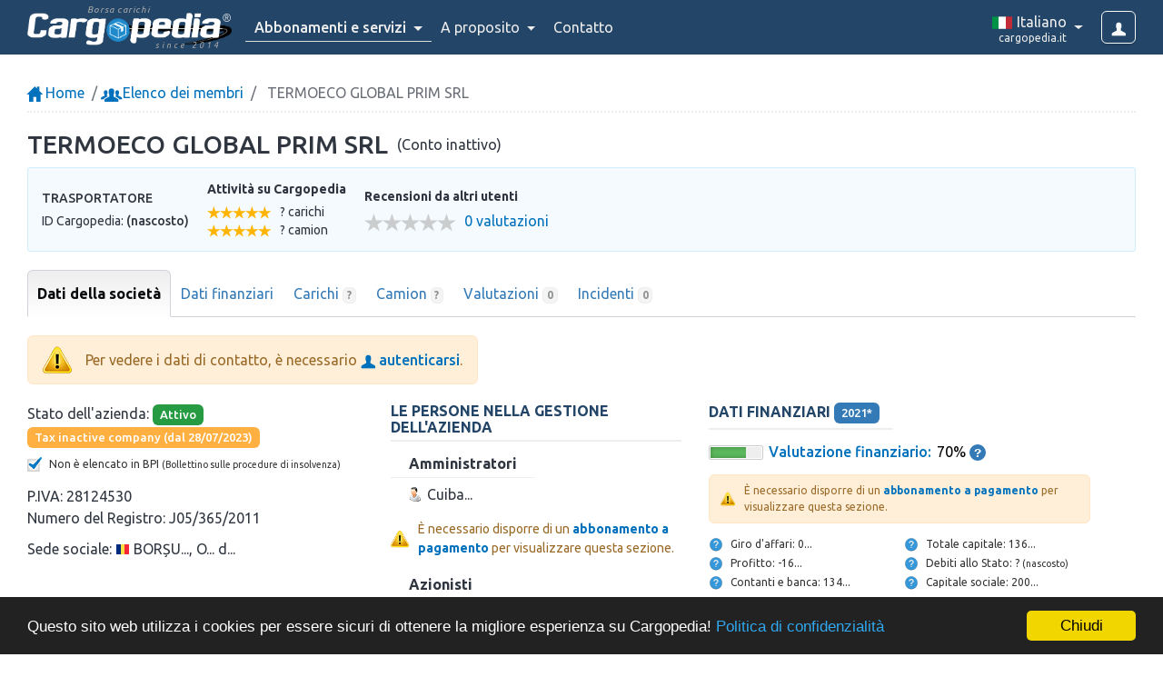

--- FILE ---
content_type: text/html; charset=utf-8
request_url: https://www.cargopedia.it/termoeco-global-prim-srl-c193716
body_size: 8779
content:
<!DOCTYPE html>
<html lang="it">
<head>
	<meta charset="UTF-8">
	<meta name="viewport" content="width=device-width, initial-scale=1">
		<title>TERMOECO GLOBAL PRIM SRL</title>
	<meta name="robots" content="noindex, follow">
		<link rel="icon" href="https://www.cargopedia.net/favicon.ico?2" type="image/x-icon">
	<link rel="manifest" href="/manifest.json">
	<meta name="theme-color" content="#337AB7">
	
	<base href="https://www.cargopedia.it">
		<link href="https://fonts.googleapis.com/css2?family=Ubuntu:ital,wght@0,300;0,400;0,500;0,700;1,400&display=swap" rel="stylesheet">

	<link rel="stylesheet" href="/assets/ui.css?id=4abc195497594b6a08c452f31475f0d1">
	<link rel="stylesheet" href="/assets/base.css?id=3f3b4a30b2a56ea0eac21313626f0bec">
	
	<link rel="stylesheet" href="https://cdnjs.cloudflare.com/ajax/libs/flag-icon-css/2.8.0/css/flag-icon.min.css">

	<link rel="stylesheet" href="/assets/styles.css?id=3ac2202b6e702cb5f4a5181dfd406bc5">
		
	<!-- Google Tag Manager -->
	<script>(function(w,d,s,l,i){w[l]=w[l]||[];w[l].push({'gtm.start':
	new Date().getTime(),event:'gtm.js'});var f=d.getElementsByTagName(s)[0],
	j=d.createElement(s),dl=l!='dataLayer'?'&l='+l:'';j.async=true;j.src=
	'https://www.googletagmanager.com/gtm.js?id='+i+dl;f.parentNode.insertBefore(j,f);
	})(window,document,'script','dataLayer','GTM-WKSMR5P');</script>
	<!-- End Google Tag Manager -->
	<script>
		window.dataLayer = window.dataLayer || [];
		function gtag(){dataLayer.push(arguments);}
	</script>
<!-- Livewire Styles --><style >[wire\:loading][wire\:loading], [wire\:loading\.delay][wire\:loading\.delay], [wire\:loading\.inline-block][wire\:loading\.inline-block], [wire\:loading\.inline][wire\:loading\.inline], [wire\:loading\.block][wire\:loading\.block], [wire\:loading\.flex][wire\:loading\.flex], [wire\:loading\.table][wire\:loading\.table], [wire\:loading\.grid][wire\:loading\.grid], [wire\:loading\.inline-flex][wire\:loading\.inline-flex] {display: none;}[wire\:loading\.delay\.none][wire\:loading\.delay\.none], [wire\:loading\.delay\.shortest][wire\:loading\.delay\.shortest], [wire\:loading\.delay\.shorter][wire\:loading\.delay\.shorter], [wire\:loading\.delay\.short][wire\:loading\.delay\.short], [wire\:loading\.delay\.default][wire\:loading\.delay\.default], [wire\:loading\.delay\.long][wire\:loading\.delay\.long], [wire\:loading\.delay\.longer][wire\:loading\.delay\.longer], [wire\:loading\.delay\.longest][wire\:loading\.delay\.longest] {display: none;}[wire\:offline][wire\:offline] {display: none;}[wire\:dirty]:not(textarea):not(input):not(select) {display: none;}:root {--livewire-progress-bar-color: #2299dd;}[x-cloak] {display: none !important;}[wire\:cloak] {display: none !important;}dialog#livewire-error::backdrop {background-color: rgba(0, 0, 0, .6);}</style>
</head>
<body class="">
	<div id="container">
		<div id="top-navbar" role="navigation">
			<div class="container-fluid">
				<div class="logo-container">
					<a class="site-logo" href="https://www.cargopedia.it">
	<span class="title">Borsa carichi</span>
	<img src="https://www.cargopedia.net/img/logo-cargopedia.png" alt="Cargopedia - Borsa di trasporto carico">
	<span class="reg"></span>
	<span class="since">since 2014</span>
</a>

									</div>
				
				<a class="login-btn btn btn-outline-light btn-md" href="https://www.cargopedia.it/accedi">
					<i class="glyphicon glyphicon-user"></i>
				</a>

				<ul class="mainmenu">
	
	<li class="dropdown emphasize">
		<a href="javascript:;" class="dropdown-toggle" data-hover="dropdown" data-bs-toggle="dropdown">
			<span class="d-xl-none">Abbonamenti</span>
			<span class="d-none d-xl-inline">Abbonamenti e servizi</span>
			<span class="caret"></span>
		</a>
		<div class="dropdown-menu">
			<a class="dropdown-item" href="https://www.cargopedia.it/abbonamenti">Abbonamenti</a>
			<a class="dropdown-item" href="https://www.cargopedia.it/credits">Comprare crediti</a>
		</div>
	</li>

		<li class="help dropdown">
		<a href="javascript:;" class="dropdown-toggle" data-hover="dropdown" data-bs-toggle="dropdown">
			A proposito <span class="caret"></span>
		</a>
		<div class="dropdown-menu">
			<a class="dropdown-item faq" href="https://www.cargopedia.it/domande-frequenti">Domande frequenti</a>
			<a class="dropdown-item" href="https://www.cargopedia.it/how-a-freight-exchange-works">Come funziona una borsa carichi?</a>
			<div class="dropdown-divider"></div>
			<div class="dropdown-header">Perché Cargopedia?</div>
			<a class="dropdown-item" href="https://www.cargopedia.it/chi-siamo">Vantaggi</a>
			<a class="dropdown-item" href="https://www.cargopedia.it/sicurezza">Sicurezza</a>
					</div>
	</li>

	<li><a href="https://www.cargopedia.it/contatto">Contatto</a></li>

			<li class="dropdown dropdown-lang">
	<a href="javascript:;" class="dropdown-toggle" data-hover="dropdown" data-bs-toggle="dropdown">
		<div>
			<img class="flag" width="24" src="https://www.cargopedia.net/img/flags/24/IT.png" alt="" height="20">
			<span class="limba">Italiano</span>
			<span class="domeniu">cargopedia.it</span>
		</div>
	</a>
	<div class="dropdown-menu dropdown-menu-end" role="menu">
		<div class="dropdown-header">Cargopedia Network</div>
								<a class="dropdown-item" rel="alternate" href="https://www.cargopedia.bg" hreflang="bg">
				<img class="flag" width="24" src="https://www.cargopedia.net/img/flags/24/BG.png" alt="">
				&nbsp;български
				<span class="url">(cargopedia.bg)</span>
			</a>
								<a class="dropdown-item" rel="alternate" href="https://www.cargopedia.de" hreflang="de">
				<img class="flag" width="24" src="https://www.cargopedia.net/img/flags/24/DE.png" alt="">
				&nbsp;Deutsch
				<span class="url">(cargopedia.de)</span>
			</a>
								<a class="dropdown-item" rel="alternate" href="https://www.cargopedia.net" hreflang="en">
				<img class="flag" width="24" src="https://www.cargopedia.net/img/flags/24/GB.png" alt="">
				&nbsp;English
				<span class="url">(cargopedia.net)</span>
			</a>
								<a class="dropdown-item" rel="alternate" href="https://www.cargopedia.es" hreflang="es">
				<img class="flag" width="24" src="https://www.cargopedia.net/img/flags/24/ES.png" alt="">
				&nbsp;Español
				<span class="url">(cargopedia.es)</span>
			</a>
								<a class="dropdown-item" rel="alternate" href="https://www.cargopedia.fr" hreflang="fr">
				<img class="flag" width="24" src="https://www.cargopedia.net/img/flags/24/FR.png" alt="">
				&nbsp;Français
				<span class="url">(cargopedia.fr)</span>
			</a>
								<a class="dropdown-item" rel="alternate" href="https://www.cargopedia.hu" hreflang="hu">
				<img class="flag" width="24" src="https://www.cargopedia.net/img/flags/24/HU.png" alt="">
				&nbsp;Magyar
				<span class="url">(cargopedia.hu)</span>
			</a>
								<a class="dropdown-item selected" rel="alternate" href="https://www.cargopedia.it" hreflang="it">
				<img class="flag" width="24" src="https://www.cargopedia.net/img/flags/24/IT.png" alt="">
				&nbsp;Italiano
				<span class="url">(cargopedia.it)</span>
			</a>
								<a class="dropdown-item" rel="alternate" href="https://www.cargopedia.lt" hreflang="lt">
				<img class="flag" width="24" src="https://www.cargopedia.net/img/flags/24/LT.png" alt="">
				&nbsp;Lietuvių
				<span class="url">(cargopedia.lt)</span>
			</a>
								<a class="dropdown-item" rel="alternate" href="https://www.cargopedia.pl" hreflang="pl">
				<img class="flag" width="24" src="https://www.cargopedia.net/img/flags/24/PL.png" alt="">
				&nbsp;Polski
				<span class="url">(cargopedia.pl)</span>
			</a>
								<a class="dropdown-item" rel="alternate" href="https://www.cargopedia.pt" hreflang="pt">
				<img class="flag" width="24" src="https://www.cargopedia.net/img/flags/24/PT.png" alt="">
				&nbsp;Português
				<span class="url">(cargopedia.pt)</span>
			</a>
								<a class="dropdown-item" rel="alternate" href="https://www.cargopedia.ro" hreflang="ro">
				<img class="flag" width="24" src="https://www.cargopedia.net/img/flags/24/RO.png" alt="">
				&nbsp;Română
				<span class="url">(cargopedia.ro)</span>
			</a>
								<a class="dropdown-item" rel="alternate" href="https://www.cargopedia.ru" hreflang="ru">
				<img class="flag" width="24" src="https://www.cargopedia.net/img/flags/24/RU.png" alt="">
				&nbsp;Pусский
				<span class="url">(cargopedia.ru)</span>
			</a>
								<a class="dropdown-item" rel="alternate" href="https://tr.cargopedia.net" hreflang="tr">
				<img class="flag" width="24" src="https://www.cargopedia.net/img/flags/24/TR.png" alt="">
				&nbsp;Türk
				<span class="url">(tr.cargopedia.net)</span>
			</a>
			</div>
</li>
	</ul>
			</div>

					</div>

		
		<div id="body">
										<div class="maincontent">
						<div class="container-fluid profilfirma">
	<ol class="breadcrumb">
		<li class="breadcrumb-item"><a href="https://www.cargopedia.it"><i class="glyphicon glyphicon-home"></i> Home</a></li>
		<li class="breadcrumb-item"><a href="https://www.cargopedia.it/membri"><i class="glyphicon glyphicon-group"></i> Elenco dei membri</a></li>
		<li class="breadcrumb-item active">
			TERMOECO GLOBAL PRIM SRL
		</li>
	</ol>

	<div class="header-firma">
	<div class="header-nume">
		<div class="minitable wrap">
			<div class="numefirma">
									
					
										TERMOECO GLOBAL PRIM SRL
							</div>

												<div>(Conto inattivo)</div>
									</div>

			</div>

	
	
	<div class="details">
		<div class="flextable middle">
			<div>
				<h5 class="tipcont">Trasportatore</h5>

				<p>
					ID Cargopedia: <strong>(nascosto)</strong>
					
									</p>

				
							</div>

			
			<div class="statistici">
				<h5>Attività su Cargopedia</h5>
				<div class="minitable">
											<div class="rating-star"><div class="br-widget"><div class="star br-selected"><i class="glyphicon glyphicon-star"></i></div><div class="star br-selected"><i class="glyphicon glyphicon-star"></i></div><div class="star br-selected"><i class="glyphicon glyphicon-star"></i></div><div class="star br-selected"><i class="glyphicon glyphicon-star"></i></div><div class="star br-selected"><i class="glyphicon glyphicon-star"></i></div></div></div>
						<div>? carichi</div>
									</div>
									<div class="minitable">
													<div class="rating-star"><div class="br-widget"><div class="star br-selected"><i class="glyphicon glyphicon-star"></i></div><div class="star br-selected"><i class="glyphicon glyphicon-star"></i></div><div class="star br-selected"><i class="glyphicon glyphicon-star"></i></div><div class="star br-selected"><i class="glyphicon glyphicon-star"></i></div><div class="star br-selected"><i class="glyphicon glyphicon-star"></i></div></div></div>
							<div>? camion</div>
											</div>
				
							</div>

						<div class="ratings">
				<h5>Recensioni da altri utenti</h5>
				<div class="rating-container big">
					<div class="rating-star big"><div class="br-widget"><div class="star"><i class="glyphicon glyphicon-star"></i></div><div class="star"><i class="glyphicon glyphicon-star"></i></div><div class="star"><i class="glyphicon glyphicon-star"></i></div><div class="star"><i class="glyphicon glyphicon-star"></i></div><div class="star"><i class="glyphicon glyphicon-star"></i></div></div></div>

					<a class="show-ratings" href="https://www.cargopedia.it/termoeco-global-prim-srl-c193716/ratings#tabs">
						0 valutazioni
					</a>
				</div>
			</div>

					</div>
	</div>
</div>

	
	<ul id="tabs" class="nav nav-tabs medium">
		<li class="nav-item tab-modern tab-contact">
			<a class="nav-link active" href="https://www.cargopedia.it/termoeco-global-prim-srl-c193716">
				Dati della società
			</a>
		</li>

					<li class="nav-item tab-modern">
				<a class="nav-link" href="https://www.cargopedia.it/termoeco-global-prim-srl-c193716/financial-data#tabs">
					Dati finanziari
				</a>
			</li>
		
		
					<li class="nav-item tab-modern">
				<a class="nav-link" href="https://www.cargopedia.it/termoeco-global-prim-srl-c193716/loads#tabs">
					Carichi
					<span class="badge bg-default empty">?</span>
				</a>
			</li>

							<li class="nav-item tab-modern">
					<a class="nav-link" href="https://www.cargopedia.it/termoeco-global-prim-srl-c193716/trucks#tabs">
						Camion
						<span class="badge bg-default empty">?</span>
					</a>
				</li>
					
		<li class="nav-item tab-modern">
			<a class="nav-link" href="https://www.cargopedia.it/termoeco-global-prim-srl-c193716/ratings#tabs">
				Valutazioni
				<span class="badge bg-default empty">0</span>
			</a>
		</li>

		<li class="nav-item tab-modern">
			<a class="nav-link" href="https://www.cargopedia.it/termoeco-global-prim-srl-c193716/incidents#tabs">
				Incidenti
				<span class="badge bg-default empty">0</span>
			</a>
		</li>

			</ul>

	<div class="tab-content">
		<div class="tab-pane tab-contact active">

			<div class="alert alert-warning" role="alert">
		<div class="img">
		<div class="icon"></div>
	</div>
		<div class="content">
		
		
		Per vedere i dati di contatto, è necessario <a href="https://www.cargopedia.it/accedi"><i class="glyphicon glyphicon-user"></i> autenticarsi</a>.

			</div>
</div>
	
	
	<div class="datefirma">
		
		<div class="flextable fat top">
			<div class="dategenerale">
								<p>
				<span class="lbl">Stato dell'azienda:</span>
				<span class="badge bg-success">Attivo</span> <a href="https://www.anaf.ro/inactivi/inactivi.do?inputCui=28124530" rel="nofollow"><span class="badge bg-warning">Tax inactive company (dal 28/07/2023)</span></a>
			</p>
			<ul class="bife bife-small">
									<li>Non è elencato in BPI <small>(Bollettino sulle procedure di insolvenza)</small></li>
							</ul>
		
		<p>
			<span class="lbl">P.IVA:</span>
			28124530
			
							<br>
				<span class="lbl">Numero del Registro:</span>
				J05/365/2011
					</p>

		<p>
			<span class="lbl">Sede sociale:</span>
			<img class="flag" width="16" src="https://www.cargopedia.net/img/flags/16/RO.png" alt="" title="Romania">
			BORȘU...,
			O... d...
		</p>

			</div>
							<div class="persoaneconducere">
		<div class="card nmb card-transparent">
		<div class="card-header">
		Le persone nella gestione dell'azienda
	</div>
		<div class="card-body">
		<h4>Amministratori</h4>
				<ul>
											<li>
							Cuiba...
						</li>
									</ul>

									<div class="alert alert-warning alert-small transparent" role="alert">
		<div class="img">
		<div class="icon"></div>
	</div>
		<div class="content">
		
		
		È necessario disporre di un <b><a href="https://www.cargopedia.it/abbonamenti">abbonamento a pagamento</a></b> per visualizzare questa sezione.

			</div>
</div>
							
							<h4>Azionisti</h4>
				<ul>
																	<li>
							Cuiba...
															<small>(? %)</small>
													</li>
									</ul>

									<div class="alert alert-warning alert-small transparent" role="alert">
		<div class="img">
		<div class="icon"></div>
	</div>
		<div class="content">
		
		
		È necessario disporre di un <b><a href="https://www.cargopedia.it/abbonamenti">abbonamento Premium</a></b> per visualizzare questa sezione.

			</div>
</div>
	</div>
</div>

			</div>
				<div class="datefinanciare">
		<div class="card nmb card-transparent">
		<div class="card-header">
		Dati finanziari <span class="badge bg-primary">2021*</span>
	</div>
		<div class="card-body">
		<div class="scorecontainer">
						<div class="cell">
							<div class="inner good">
								<div class="progres" style="width: 30%;"></div>
							</div>
						</div>

						<div class="lbl">
							<a href="https://www.cargopedia.it/termoeco-global-prim-srl-c193716/financial-data#tabs">Valutazione finanziario:</a>
							<span class="amount">70%</span>

							<span class="tooltip-question">
								<div class="tooltip-text">
									The financial rating is calculated using a complex algorithm, by analyzing financial indicators from the last balance sheet (2021). A low financial rating signals the risk that, in the absence of a loan, the company may enter into insolvency in the near future.
								</div>
							</span>
						</div>
					</div>
				
															<div class="alert alert-warning alert-tiny" role="alert">
		<div class="img">
		<div class="icon"></div>
	</div>
		<div class="content">
		
		
		È necessario disporre di un <b><a href="https://www.cargopedia.it/abbonamenti">abbonamento a pagamento</a></b> per visualizzare questa sezione.

			</div>
</div>
					
					<ul class="bife bife-small">
						<li class="question">
							Giro d'affari:
															0...
													</li>

						<li class="question">
							Profitto:
															-16...
													</li>

						<li class="question">
							Contanti e banca:
															134...
													</li>

						<li class="question">
							Totale capitale:
															136...
													</li>

						
													<li class="question">Debiti allo Stato: ? <small>(nascosto)</small></li>
						
						<li class="question">
							Capitale sociale:
															200...
													</li>

											</ul>

					<p class="text-primary">
						<small>* Dati del bilancio fiscale pubblicato al 31/12/2021</small>
					</p>

					<a class="btn btn-default btn-sm btn-more"  href="https://www.cargopedia.it/termoeco-global-prim-srl-c193716/financial-data#tabs"  >
						Completa dati finanziari e analisi per anno &raquo;
					</a>
	</div>
</div>
	</div>
				<div class="licente">
	<div class="flextable fat top">
		<div wire:snapshot="{&quot;data&quot;:{&quot;showfull&quot;:false,&quot;firma&quot;:[null,{&quot;class&quot;:&quot;App\\Firma&quot;,&quot;key&quot;:193716,&quot;s&quot;:&quot;mdl&quot;}],&quot;grav&quot;:true,&quot;vizibil_client&quot;:false,&quot;admin_actions&quot;:true,&quot;are_licenta&quot;:null,&quot;trimis_email_am_licenta&quot;:false,&quot;forceRefresh&quot;:false},&quot;memo&quot;:{&quot;id&quot;:&quot;MUhtoRInzd0mzabHw7g0&quot;,&quot;name&quot;:&quot;licente.transport&quot;,&quot;path&quot;:&quot;termoeco-global-prim-srl-c193716&quot;,&quot;method&quot;:&quot;GET&quot;,&quot;release&quot;:&quot;a-a-a&quot;,&quot;children&quot;:[],&quot;scripts&quot;:[],&quot;assets&quot;:[],&quot;errors&quot;:[],&quot;locale&quot;:&quot;it&quot;},&quot;checksum&quot;:&quot;aaa3748b9b074067da1d9524a466c967a3153d3f8780b1e5d02541579cc78593&quot;}" wire:effects="{&quot;listeners&quot;:[&quot;editLicentaTransport&quot;,&quot;trimisEmailAmLicentaTransport&quot;]}" wire:id="MUhtoRInzd0mzabHw7g0"></div>				<div wire:snapshot="{&quot;data&quot;:{&quot;showfull&quot;:false,&quot;firma&quot;:[null,{&quot;class&quot;:&quot;App\\Firma&quot;,&quot;key&quot;:193716,&quot;s&quot;:&quot;mdl&quot;}],&quot;grav&quot;:false,&quot;vizibil_client&quot;:false,&quot;admin_actions&quot;:true,&quot;are_licenta&quot;:null,&quot;trimis_email_am_licenta&quot;:false,&quot;forceRefresh&quot;:false},&quot;memo&quot;:{&quot;id&quot;:&quot;alfANw9K6T5sIMpEaYDE&quot;,&quot;name&quot;:&quot;licente.intermediere&quot;,&quot;path&quot;:&quot;termoeco-global-prim-srl-c193716&quot;,&quot;method&quot;:&quot;GET&quot;,&quot;release&quot;:&quot;a-a-a&quot;,&quot;children&quot;:[],&quot;scripts&quot;:[],&quot;assets&quot;:[],&quot;errors&quot;:[],&quot;locale&quot;:&quot;it&quot;},&quot;checksum&quot;:&quot;9f0a2f69737b84e0165f2418327d85185af19cf3c02500ac0cd3b73d33e2d2f2&quot;}" wire:effects="{&quot;listeners&quot;:[&quot;editLicentaIntermediere&quot;,&quot;trimisEmailAmLicentaIntermediere&quot;]}" wire:id="alfANw9K6T5sIMpEaYDE"></div>
	</div>
</div>
					</div>
	</div>

	<div class="nicelist sedii big">
					<div class="niceitem sediu">
				<div class="imagine">
					<img src="https://www.cargopedia.net/img/list/cladire.png">
				</div>
				<div class="details">
					<div class="title">
												Uffic...
					</div>
					<div class="subtitle adresa">
						BORȘU...,
						O... d...
					</div>

					
					
														</div>
			</div>
			</div>

	</div>
	</div>
</div>
				</div>
					</div>

		<div id="footer">
	<div class="row">
		<div class="col-lg-6 col-stanga">
			<div class="copy clearfix">
				<img class="logo" src="https://www.cargopedia.net/img/logo-cargopedia-i30.png">
				<div class="text">
					<p>Cargopedia è marchio registrato di Cargopedia SRL</p>
					<p>&copy; 2014-2026 Tutti i diritti riservati</p>
				</div>
			</div>
			<ul class="links">
				<li><a href="https://www.cargopedia.it/contatto">Contatto</a></li>
								<li><a href="https://www.cargopedia.it/abbonamenti">Abbonamenti</a></li>
				<li><a href="https://www.cargopedia.it/api">API</a></li>
				<li><a href="https://www.cargopedia.it/terms">Termini e condizioni</a></li>
				<li><a href="https://www.cargopedia.it/privacy">Politica di confidenzialità</a></li>
											</ul>
		</div>
		<div class="col-lg-6 col-dreapta">
			<div class="social">
				<div class="butoane">
					<a class="facebook" href="https://www.facebook.com/cargopedia" rel="nofollow">&nbsp;</a>
					<a class="twitter" href="https://twitter.com/cargopedia" rel="nofollow">&nbsp;</a>
				</div>
				<div class="text">
					<h2>Borsa di trasporto Cargopedia</h2>
					<p>25.713 trasportatori e spedizionieri in tutto il mondo confidano nei nostri servizi</p>
				</div>
			</div>
		</div>
	</div>
</div>
	</div>

	
	<div class="toast-container position-fixed top-0 start-50 translate-middle-x p-3"></div>

	<div wire:snapshot="{&quot;data&quot;:{&quot;user&quot;:null,&quot;user_id&quot;:null,&quot;obj_type&quot;:null,&quot;obj_id&quot;:null,&quot;over_modal&quot;:false,&quot;show&quot;:false,&quot;poate_vedea&quot;:null,&quot;forceRefresh&quot;:false},&quot;memo&quot;:{&quot;id&quot;:&quot;3v8AZScn2eo00Osj0oHZ&quot;,&quot;name&quot;:&quot;butoane-contact&quot;,&quot;path&quot;:&quot;termoeco-global-prim-srl-c193716&quot;,&quot;method&quot;:&quot;GET&quot;,&quot;release&quot;:&quot;a-a-a&quot;,&quot;children&quot;:[],&quot;scripts&quot;:[],&quot;assets&quot;:[],&quot;errors&quot;:[],&quot;locale&quot;:&quot;it&quot;},&quot;checksum&quot;:&quot;f9a9205e2910888a6d7cd21ad7c6e11fcfa04ece928dc11929a794cb7169dfcf&quot;}" wire:effects="{&quot;listeners&quot;:[&quot;arataButoaneContact&quot;,&quot;ascundeButoaneContact&quot;,&quot;objModalOpened&quot;,&quot;objModalClosed&quot;]}" wire:id="3v8AZScn2eo00Osj0oHZ" id="butoanecontact" x-data="butoanecontact_data($wire)" x-bind:class="$wire.over_modal ? 'over-modal' : ''" x-show="enabled && show" x-cloak x-transition.opacity>
    <!--[if BLOCK]><![endif]--><!--[if ENDBLOCK]><![endif]--></div>

	<script>
		var cargopedia = {
			env: "production",
			route: "profilfirma",
			trans: {
				selectati: "Scegliere",
				selectati_o_optiune: "Per favore selezionate un'opzione!",
				acc_imagini: "Sono permessi solo file JPEG e PNG!",
				acc_fisiere: "Sono permessi solo file JPEG, PNG, PDF, DOC, DOCX, XLS, XLS e ODT/ODS!",
				distanta: "Distanza",
				m: "m",
				km: "km",
				litri: "litri",
				durata: "Durata",
				si: "e",
				ore: "ore",
				ora: "ora",
				minute: "minuti",
				minut: "minuto",
				consum: "Consumo",
				carburant: "Carburante",
				cost: "Costo",
				country: "Paese",
				state: "Stato",
				region: "Provincia / Regione",
				city: "Città",
				locality: "Città",
				street: "Strada",
				lipsa_conversatii_chat: "Non hai nessun messaggio inviato o ricevuto",
				referitor_la: "Per quanto riguarda",
				enter_to_send: "Premere Invio per inviare il messaggio",
				user_offline: "L'utente non è online",
				online: "Online",
				offline: "Offline",
				trimite: "Spedisci",
				trimis: "Inviato",
				primit: "Ricevuto",
				citit: "Letto",
				tradu: "Traduci",
				se_traduce: "Traducendo...",
				traducere_automata_activata: "La traduzione tramite Google Translate è attivata.",
				puteti_scrie_in_propria_limba: "Puoi scrivere in italiano, i messaggi verranno tradotti automaticamente.",
				felicitari: "Congratulazioni!",
				ai_plus_credit_x: "Hai ricevuto <b>#x#</b> di credito.",
				ai_minus_credit_x: "Il tuo credito è stato ridotto di <b>#x#</b>.",
				motiv: "Ragione",
				recomandare: "Raccomandazione",
				notificare: "Notificazione",
								favoritele_vor_fi_salvate_in_rubrica_x: "I preferiti verranno salvati nella sezione <b>Visualizzazioni &amp; Preferiti</b>, a cui puoi accedere dal pannello di amministrazione.",
				blocheaza_firma_info: "Se blocchi questa azienda, non vedrai più i suoi annunci sul sito. Inoltre, non potrai più essere contattato via chat da questa azienda.",
				ai_blocat_pe: "Hai bloccato questa azienda",
				ai_fost_blocat_de: "Sei stato bloccato da questa azienda",
				raporteaza_anunt: "Segnalare annuncio",
				da: "Si",
				nu: "No",
				anuleaza: "Annulla",
				eroare: "Errore",
				atentie: "Attenzione",
				confirmati_operatiunea: "Conferma l'operazione",
				continuati: "Vuoi continuare?",
				link_copiat_in_clipboard: "Il link è stato copiato negli appunti!",
				anunt_sters: "L'annuncio è stato cancellato!",
				Diesel: "Gasolina",
				Petrol: "Benzina",
				LPG: "GPL",
				sumar_si_taxe_drum: "Riepilogo e pedaggi",
				total: "Totale",
				fara_trafic: "senza traffico",
				cu_trafic: "con traffico",
				taxe_drum: "Pedaggi",
				sofer: "Autista",
				pagina: "Pagina",
				calcul_tolls_slug: "percorso-costi-e-pedaggi",
				nedisponibil: "Indisponibile",
				aceasta_functie_necesita_abonament: "Questa funzione richiede un <b><a href=\"https://www.cargopedia.it/abbonamenti\">abbonamento a pagamento</a></b>.",
				randul_x_are_eroare: "La rigal :rand da errore!",
				sar_peste: "Skip over?",
				coloanele_au_fost_autodetectate: "The columns were auto-detected",
				urmatoarele_coloane_nu_au_fost_detectate: "The following columns could not be detected automatically:",
				coloanele_au_fost_autodetectate_body: "Carefully check/select the columns and then press the <b>Importazione</b> button.",
				structura_a_fost_salvata: "The structure has been saved",
				structura_a_fost_salvata_body: "You can select <b>:nume</b> for future imports to avoid picking columns every time.",

				sunt_permise_maxim_3_selectii: "Sono consentite massimo 3 opzioni selezionate!",

				cifra_de_afaceri: "Giro d'affari",
				incasari: "Ricavi",
				cheltuieli: "Spese",
				creante: "Crediti",
				profit: "Profitto",
				salariati: "Numero medio di dipendenti",
				datorii: "Debiti",
				capitaluri: "Totale capitale",
				casa_si_banca: "Contanti e banca",
				creante: "Crediti",

				rating_1: "Molto male",
				rating_2: "Male",
				rating_3: "Così così",
				rating_4: "Bene",
				rating_5: "Molto bene",
			},
			regio: {
				cc: "US",
				lang: "it",
				layout: "it",
				maps_lang: "it",
				maps_lg: "ita",
				maps_layout: "it-IT",
				date_format: "DD/MM/YYYY",
				separator: ",",
				moneda: "EUR",
				curs: 1,
				lat: 42.4259,
				lng: 12.4959,
				zoom: 6,
			},
			datepicker_icons: {
				time: 'glyphicon glyphicon-time',
				date: 'glyphicon glyphicon-calendar',
				up: 'glyphicon glyphicon-chevron-up',
				down: 'glyphicon glyphicon-chevron-down',
				previous: 'glyphicon glyphicon-chevron-left',
				next: 'glyphicon glyphicon-chevron-right',
				today: 'glyphicon glyphicon-screenshot',
				clear: 'glyphicon glyphicon-trash',
				close: 'glyphicon glyphicon-remove',
			},
			routes: {
				stergecerere: "https://www.cargopedia.it/delete-load/",
												calcultolls: "https://www.cargopedia.it/calcolatore-di-percorso-costi-e-pedaggi",
				calcultollsprefs: "https://www.cargopedia.it/calcolatore-di-percorso-costi-e-pedaggi/prefs",
								abonamente: "https://www.cargopedia.it/abbonamenti",
			},
			logat: 0,
			id_user: 0,
			id_firma: 0,
			is_admin: 0,
						page: 1,
			search: 0,
							searchTab: null,
				searchTabs: [],
						cc_interes: ["IT","SM","VA"],
			url_login: "https://www.cargopedia.it/accedi",
			PJ: 0,
			validat: 0,
										abonament: 0,
				perioada: 6,
				luni_ramase: 6,
				cost_extra_user_luni_ramase: 6,
						perioada_max_anunt_marfa: 1,
			perioada_max_anunt_camion: 12,
			cdomain: "",
			here_ak: "T6gx-BZdcqnszXE4aFnFql1noPs2oueWxr8pOHZ7LBb",
			tva: 0,
			credits: 0,
			cost_extra_user: 1,
			cost_anunt_evidentiat: 2,
			cost_sms: 0.05,
			cost_calcul_tolls: 0.05,
			delay: 0,
			bl: [],
			blby: [],
			impl: {
				ct: 0,
				in: 0
			},
		};

				cargopedia.banner_positions = 10;
		cargopedia.banners = [
					];
	</script>

	<script src="/assets/ui.js?id=b4d880ea75488632c0ff69fafb3d1e4e"></script>
	<script src="/assets/base.js?id=508ed5495194fd330fd5ab9ea47352b8"></script>
	
				<script src="/assets/locales/jquery-timeago/jquery.timeago.it.js"></script>
	
	<div wire:snapshot="{&quot;data&quot;:{&quot;activeComponent&quot;:null,&quot;components&quot;:[[],{&quot;s&quot;:&quot;arr&quot;}]},&quot;memo&quot;:{&quot;id&quot;:&quot;NrWkZSDdxZjpzX1HsMtv&quot;,&quot;name&quot;:&quot;livewire-ui-modal&quot;,&quot;path&quot;:&quot;termoeco-global-prim-srl-c193716&quot;,&quot;method&quot;:&quot;GET&quot;,&quot;release&quot;:&quot;a-a-a&quot;,&quot;children&quot;:[],&quot;scripts&quot;:[],&quot;assets&quot;:[],&quot;errors&quot;:[],&quot;locale&quot;:&quot;it&quot;},&quot;checksum&quot;:&quot;700983179453a8b6102341748eaafd71e3bf3ccbd164682399552aa390e6d71b&quot;}" wire:effects="{&quot;listeners&quot;:[&quot;openModal&quot;,&quot;destroyComponent&quot;]}" wire:id="NrWkZSDdxZjpzX1HsMtv">
    <!--[if BLOCK]><![endif]--><!--[if ENDBLOCK]><![endif]-->    <!--[if BLOCK]><![endif]--><!--[if ENDBLOCK]><![endif]-->
    <div
        x-data="LivewireUIModal()"
        x-on:close.stop="setShowPropertyTo(false)"
        x-on:keydown.escape.window="show && closeModalOnEscape()"
        x-show="show"
        style="display: none;"
    >
        <!--[if BLOCK]><![endif]--><!--[if ENDBLOCK]><![endif]-->    </div>
</div>

	<script src="/assets/scripts.js?id=5f436de4098535ae7c16be407d421d87"></script>
		
	<script>
		window.cookieconsent_options = {"message":"Questo sito web utilizza i cookies per essere sicuri di ottenere la migliore esperienza su Cargopedia!","dismiss":"Chiudi","learnMore":"Politica di confidenzialità","link":"https://www.cargopedia.it/privacy","theme":"dark-bottom"};
	</script>

	
	<script>
		if ('serviceWorker' in navigator) {
			window.addEventListener('load', function() {
				navigator.serviceWorker.register('/service-worker.js');
			});
		}
	</script>

	
	<script>
	var $buoop = {
		required:{e:15,f:60,o:47,s:12,c:60},
		reminder:0,
		noclose:true,
		no_permanent_hide:true,
		l:"it",
		api:2021.02,
		text_in_ro: {
			'msg':'Browser-ul tău ({brow_name}) este depășit. Cargopedia nu funcționează corect pe această versiune!',
			'msgmore': 'Te rugăm să faci update la o versiune mai nouă sau să folosești alt browser.<br>Notă: Dacă folosiți <b>Windows XP</b>, vă rugăm să faceți upgrade la Windows 7 sau mai nou. Niciunul din browserele moderne nu mai suportă Windows XP.'
		}
	};
	function $buo_f(){
		var e = document.createElement("script");
		e.src = "https://browser-update.org/update.min.js";
		e.async = true;
		document.body.appendChild(e);
	};
	try {document.addEventListener("DOMContentLoaded", $buo_f,false)}
	catch(e){window.attachEvent("onload", $buo_f)}
	</script>

	
	<script src="https://www.cargopedia.it/vendor/livewire/livewire.min.js?id=61e33937"   data-csrf="oJkJxs6sOTQSJLetDax28SoPVuhIn9OkcZIkKtAl" data-update-uri="/livewire/update" data-navigate-once="true"></script>
<script defer src="https://static.cloudflareinsights.com/beacon.min.js/vcd15cbe7772f49c399c6a5babf22c1241717689176015" integrity="sha512-ZpsOmlRQV6y907TI0dKBHq9Md29nnaEIPlkf84rnaERnq6zvWvPUqr2ft8M1aS28oN72PdrCzSjY4U6VaAw1EQ==" data-cf-beacon='{"version":"2024.11.0","token":"f8d418ba77484834a50f98ee3f824884","r":1,"server_timing":{"name":{"cfCacheStatus":true,"cfEdge":true,"cfExtPri":true,"cfL4":true,"cfOrigin":true,"cfSpeedBrain":true},"location_startswith":null}}' crossorigin="anonymous"></script>
</body>
</html>


--- FILE ---
content_type: text/css
request_url: https://www.cargopedia.it/assets/styles.css?id=3ac2202b6e702cb5f4a5181dfd406bc5
body_size: 34204
content:
.admin-bar{margin-bottom:15px}.table.plati{width:auto}.table.plati th{background:#f5f5f5;font-size:1.1em;font-weight:500}.table.plati td,.table.plati th{border:1px solid #ddd;padding:10px 15px;text-align:center;vertical-align:middle}.table.plati tr.neplatit td{background-color:#fee}.table.plati .col-pret{text-align:right}.table.plati .col-pret .minitable{display:inline-table;white-space:nowrap}.table.plati .col-pret .minitable .price-box{font-weight:500;line-height:1.2}.table.plati .col-pret .minitable .price-box .pret-normal{display:block;font-weight:400;opacity:.7;text-decoration:line-through}.table.plati .col-pret hr{margin:5px 0}.table.plati .col-pret .pret-plus-tva{font-size:.75em;white-space:nowrap}.table.plati .col-pret .pret-plus-tva .pret{font-weight:500}.lista-firme{margin:15px 0}.lista-firme .firma{border-bottom:1px solid #ccc;margin-bottom:20px;padding-bottom:10px}.lista-firme .firma .flextable>.info-firma{font-size:1em;width:400px}.lista-firme .firma .flextable>.info-firma .tipcont{margin-bottom:5px}.lista-firme .firma .flextable>.info-firma .titlu{font-size:1.2em;font-weight:500;margin-bottom:5px}.lista-firme .firma .flextable>.info-firma .info-financiare{font-size:.9em;margin-top:10px}.lista-firme .firma .flextable>.info-firma p{margin:10px 0 0}.lista-firme .firma .flextable>.contacte{width:400px}.lista-firme .firma .flextable>.contacte .contactlist>div{flex:1 1 auto}.lista-firme .firma .flextable>.contacte .contactlist>div>.contact{margin:0 0 15px}.lista-firme .firma .flextable>.contacte .dd-generate-proforma,.lista-firme .firma .flextable>.contacte .editbox{display:none}.lista-firme .firma .flextable>.contacte .salveazaemail-form input[name=email]{height:auto;padding:2px 5px}.lista-firme .firma .flextable>.contacte .trimiteprezentare{font-weight:400;margin-top:5px}.lista-firme .firma .flextable>.contacte .trimiteprezentare a{color:#333}.lista-firme .firma .flextable>.actions>.btn{margin-bottom:5px}.adauganota-form{padding-right:100px;position:relative}.adauganota-form .btn-save{position:absolute;right:10px;top:50%;transform:translateY(-50%)}.adauganota-form .lbl{bottom:10px;left:10px;position:absolute}.alert-success{--bs-alert-color:#175d28;--bs-alert-bg:#d4ebd9;--bs-alert-border-color:#bee1c6;--bs-alert-link-color:shade-color(#175d28,20%)}.alert-success .alert-link{color:var(--bs-alert-link-color)}.alert-info{--bs-alert-color:#0e616e;--bs-alert-bg:#d1ecf1;--bs-alert-border-color:#b9e3ea;--bs-alert-link-color:shade-color(#0e616e,20%)}.alert-info .alert-link{color:var(--bs-alert-link-color)}.alert-warning{--bs-alert-color:#996a27;--bs-alert-bg:#ffefd9;--bs-alert-border-color:#ffe7c6;--bs-alert-link-color:shade-color(#996a27,20%)}.alert-warning .alert-link{color:var(--bs-alert-link-color)}.alert-danger{--bs-alert-color:#842029;--bs-alert-bg:#f8d7da;--bs-alert-border-color:#f5c2c7;--bs-alert-link-color:shade-color(#842029,20%)}.alert-danger .alert-link{color:var(--bs-alert-link-color)}.alert-sky{--bs-alert-color:#333;--bs-alert-bg:#f1faff;--bs-alert-border-color:#c1d0d7;--bs-alert-link-color:shade-color(#333,20%)}.alert-sky .alert-link{color:var(--bs-alert-link-color)}.alert-default{--bs-alert-color:#333;--bs-alert-bg:#f8f8f8;--bs-alert-border-color:#ddd;--bs-alert-link-color:shade-color(#333,20%)}.alert-default .alert-link{color:var(--bs-alert-link-color)}.alert{display:table;font-size:1rem;padding:.6666rem 1rem}.alert.full{width:100%}.alert.transparent{background-color:transparent!important;border:0!important;padding:0!important}.alert{margin:0 0 20px}.alert:last-child{margin-bottom:0}.alert a{font-weight:500}.alert b a,.alert strong a{font-weight:700}.alert hr{border-color:#333}.alert .separator.thin{background:linear-gradient(90deg,#ccc 0,hsla(0,0%,100%,0))}.alert .btn.ok{margin-top:15px}.alert>.content,.alert>.img{display:table-cell;vertical-align:middle}.alert>.img{box-sizing:content-box;padding-right:15px;width:32px}.alert>.img>.icon{background-position:0 0;background-repeat:no-repeat;background-size:contain;height:32px;width:32px}.alert.alert-success>.img>.icon{background-image:url(/img/alerts/success32.png)}.alert.alert-info>.img>.icon{background-image:url(/img/alerts/info32.png)}.alert.alert-warning>.img>.icon{background-image:url(/img/alerts/warning32.png)}.alert.alert-danger>.img>.icon{background-image:url(/img/alerts/danger32.png)}.alert>.content h3{font-size:1.125rem;margin-bottom:10px}.alert>.content p{margin:0 0 5px}.alert>.content>ul{list-style:none;margin:15px 0;padding:0}.alert>.content>ul li{margin:0 0 2px}.alert>.content>:first-child{margin-top:0!important}.alert>.content>:last-child{margin-bottom:0!important}.alert.alert-small{font-size:.875rem;padding:.5833rem .875rem}.alert.alert-small>.img{padding-right:10px;width:20px}.alert.alert-small>.img>.icon{height:20px;width:20px}.alert.alert-small>.content h3{font-size:17px;margin-bottom:8px}.alert.alert-small>.content p{margin:0 0 3px}.alert.alert-small>.content>ul{margin:5px 0}.alert.alert-small>.content>ul li{margin:0}.alert.alert-tiny{font-size:.75rem;padding:.5rem .75rem}.alert.alert-tiny>.img{padding-right:10px;width:16px}.alert.alert-tiny>.img>.icon{height:16px;width:16px}.alert.alert-tiny>.content h3{font-size:1rem;margin-bottom:7px}.alert.alert-tiny>.content p{margin:0 0 2px}.alert.alert-tiny>.content>ul{margin:4px 0}.alert.alert-tiny>.content>ul li{margin:0}.alert-dismissible{padding-right:50px}.alert-dismissible.alert-small,.alert-dismissible.alert-tiny{padding-right:40px}.alert-dmr{margin:15px 0 0}.alert-dmr .vezi{display:block!important;margin:5px 0 0!important}.alert-dmr .history{margin-top:5px}.alert-dmr .history>div{margin-bottom:2px}.alert-dmr .history>div:last-child{margin-bottom:0}.notifications{border-radius:4px;display:table;font-size:.9em;margin-bottom:25px;padding:10px 20px;text-align:left}.notifications.warning{background-color:#ffefd9;border:1px solid #ffe7c6;color:#996a27}.notifications.info{background-color:#d1ecf1;border:1px solid #b9e3ea;color:#0e616e}.notifications .info{background:url(/img/alerts/info32.png) 0 50% no-repeat;min-height:32px;padding-left:44px}.notifications .info.mic{background:url(/img/alerts/info16.png) 0 50% no-repeat;min-height:16px;padding-left:22px}.notifications .warning{background:url(/img/alerts/warning32.png) 0 50% no-repeat;min-height:32px;padding-left:44px}.notifications .warning.mic{background:url(/img/alerts/warning16.png) 0 50% no-repeat;min-height:16px;padding-left:22px}.notifications .danger{background:url(/img/alerts/danger32.png) 0 50% no-repeat;min-height:32px;padding-left:44px}.notifications .danger.mic{background:url(/img/alerts/danger16.png) 0 50% no-repeat;min-height:16px;padding-left:22px}.notifications .danger,.notifications .info,.notifications .warning{margin-bottom:10px}.notifications .danger:last-child,.notifications .info:last-child,.notifications .warning:last-child{margin-bottom:0}.notifications p{margin-bottom:5px}.notifications>div :last-child{margin-bottom:0}.notifications .titlu{font-size:1.2em;font-weight:500;margin-bottom:5px}.notifications a{font-weight:700;white-space:nowrap}.notifications ul.to-verify li+li{margin-top:5px}.animate,.animated{animation-duration:2s;animation-fill-mode:both;animation-timing-function:ease-in-out;transform:translateZ(0)}.animate.infinite,.animated.infinite{animation-iteration-count:infinite}@keyframes pulse{0%{transform:scale(1)}50%{transform:scale(1.1)}to{transform:scale(1)}}.pulse{animation-iteration-count:3;animation-name:pulse}@keyframes rotateIn{0%{opacity:0;transform:rotate(-200deg);transform-origin:center center}to{opacity:1;transform:rotate(0);transform-origin:center center}}.rotateIn{animation-name:rotateIn}@keyframes bounce{0%,20%,50%,80%,to{transform:translateY(0)}40%{transform:translateY(-30px)}60%{transform:translateY(-15px)}}.bounce{animation-iteration-count:3;animation-name:bounce}@keyframes swing{20%{transform:rotate(15deg)}40%{transform:rotate(-10deg)}60%{transform:rotate(5deg)}80%{transform:rotate(-5deg)}to{transform:rotate(0deg)}}.swing{animation-name:swing;transform-origin:top center}@keyframes tada{0%{transform:scale(1)}10%,20%{transform:scale(.9) rotate(-3deg)}30%,50%,70%,90%{transform:scale(1.1) rotate(3deg)}40%,60%,80%{transform:scale(1.1) rotate(-3deg)}to{transform:scale(1) rotate(0)}}.tada{animation-name:tada}@keyframes bounceIn{0%{opacity:0;transform:scale3d(.3,.3,.3)}20%{transform:scale3d(1.1,1.1,1.1)}40%{transform:scale3d(.9,.9,.9)}60%{opacity:1;transform:scale3d(1.03,1.03,1.03)}80%{transform:scale3d(.97,.97,.97)}to{opacity:1;transform:scaleX(1)}}.bounceIn{animation-duration:.75s;animation-name:bounceIn;animation-timing-function:cubic-bezier(.215,.61,.355,1)}@keyframes fadeIn{0%{opacity:0}to{opacity:1}}@keyframes fadeOut{0%{opacity:1}to{opacity:0}}.edit-window>.col-left{position:relative}.edit-window>.col-left .floating-right{position:absolute;right:0;top:0}.edit-window.oferta #trucktabs+.tab-content .tab-pane{padding:20px 0 0}.edit-window.comanda select{width:auto}.edit-window.comanda textarea{max-width:600px}.edit-window.comanda .fg-termeni{margin-bottom:30px}.edit-window.comanda .save-buttons{margin-top:0}.edit-window .valabilitate{max-width:600px}.edit-window .valabilitate .form-select{overflow:hidden;width:160px}.edit-window .valabilitate .date-picker{max-width:160px}.edit-window .optiuni-anunt>div.promovare{max-width:350px}.edit-window .optiuni-anunt>div.notificari .alert{margin:0 0 10px 20px}.edit-window .optiuni-anunt>div.vizualizare .checkbox-inline,.edit-window .optiuni-anunt>div.vizualizare .radio-inline{margin-bottom:2px}.edit-window .optiuni-anunt>div.vizualizare .vezi{display:table}.edit-window .optiuni-anunt>div.vizualizare .vezi>*{display:table-cell;padding-right:10px;vertical-align:middle}.edit-window .optiuni-anunt>div.vizualizare .vezi>:last-child{padding-right:0}.edit-window .optiuni-anunt>div.vizualizare .vezi small{display:block;font-weight:300}.edit-window .optiuni-anunt .panel{margin-bottom:0}.edit-window .adresa-container>div{position:relative}.edit-window .adresa-container>div label .badge{margin-right:5px}.edit-window .adresa-container>div .btn-delete{position:absolute;right:20px;top:50%;transform:translateY(-50%)}@media(min-width:576px){input#CMR,input#greutate,input#inaltime,input#latime,input#lungime,input#pret,input#volum{max-width:100px;text-align:right}input[name=numar_paleti],input[name=plata_la_zile]{max-width:150px}input[name=radius]{max-width:100px}}.single .page-header{border:0;margin:0 0 30px;padding:0}.single .page-header .published-at{color:#666;font-size:.875rem;margin:0 0 10px}.single .col-detalii .ilbl{font-weight:500}.single .col-detalii .detalii-traseu .ruta{font-size:1.2em}.single .col-detalii .mapbuttons{display:block;margin:15px 0 0}.single .col-detalii .mapcontainer{margin:15px 0 0}.single .col-detalii .bloc-detalii{border-left:0;margin:0;padding:0}.single .col-detalii .bloc-detalii .descriere{font-weight:500;margin-bottom:10px}.single .col-detalii ul.dimensiuni{list-style:none;margin:0 0 -10px;padding:0}.single .col-detalii ul.dimensiuni li{display:inline-block;margin:0 15px 10px 0;padding:0}.single .col-detalii ul.dimensiuni li:last-child{margin-right:0}.single .col-detalii ul.dimensiuni li.tonaj{font-weight:700}.single .col-detalii ul.tipuricamion li.tipcamion .text-label{display:none}.single .col-detalii ul.tipuricamion li.tipcamion img{height:36px}.single .col-owner{flex-grow:1.5!important}.single .col-owner .ratings,.single .col-owner .sediu,.single .col-owner .statistici{display:none}@media(min-width:992px){.single .col-owner .ratings,.single .col-owner .sediu,.single .col-owner .statistici{display:block}}.single .tags{font-size:.9em;margin:20px 0}.single .tags i{font-size:.8em}.single.oferta .col-detalii ul.tipuricamion{margin-bottom:10px}.single.oferta .col-detalii ul.tipuricamion li.tipcamion span{font-weight:500}.single.oferta .col-detalii ul.tipuricamion li.tipcamion img{height:70px}@media(max-width:575.98px){.single h1{display:none}.single .col-owner .header-firma{margin-bottom:1rem}.single .col-owner .header-firma .numefirma{font-size:1.125rem}.single .col-owner .nav-tabs{display:none}.single .col-owner .tab-pane{padding:0}}.table-views{word-break:break-word}.table-views .row.not-viewed{opacity:.6}.table-views .row.viewed .viewmode{display:none!important}.table-views>.row+.row{border-top:1px solid #dee2e6;margin-top:15px;padding-top:15px}.table-views .meta{font-size:75%}.table-views .stanga .viewmode{align-items:center;display:flex;font-size:75%;margin-right:15px;text-transform:uppercase}.table-views .stanga .viewmode .mode{margin-left:5px}.table-views .stanga .viewmode i{color:#fff;font-size:1em;margin:0;padding:6px}.table-views .stanga .viewmode small{display:block}.table-views .stanga .data,.table-views .stanga .meta{display:inline-block}.table-views .stanga .data{margin-right:5px;white-space:nowrap}.table-views .dreapta .who{margin-top:5px;min-width:150px}.table-views .dreapta .who .user{font-size:.875rem}.table-views .dreapta .btn-comanda,.table-views .dreapta .btn-comanda+.ipinfo{margin-top:10px}.table-views .dreapta .rating a{font-size:.875rem}.table-views .dreapta .rating .incidente{color:#dc3545}.table-views .dreapta .ipinfo{font-size:.875rem;word-break:break-all}.table-views .dreapta .ipinfo .ua{opacity:.7}.table-views .dreapta .ipinfo .cookie{font-size:75%;opacity:.5}@media(min-width:768px){.table-views .row.viewed .viewmode{display:flex!important}.table-views .stanga .data,.table-views .stanga .meta{display:block}.table-views .stanga .data{margin:0}.table-views .dreapta .who{margin-top:0;max-width:400px}.table-views .dreapta .btn-comanda{margin-top:0}}.table-views.calls .viewmode{width:120px;word-break:break-all}.table-views .sumar-anunt .img i{background:#eee;border:1px solid #ccc;border-radius:50%;color:#777;font-size:1rem;opacity:.5;padding:.8em}.matches-box{margin-bottom:30px}.matches-box h2{font-size:1.125rem;font-weight:300}.ruta .localitate{display:inline-table;font-weight:500}.ruta .localitate>div{display:table-cell;vertical-align:middle}.ruta .localitate>div.steag{box-sizing:content-box;padding-right:5px;width:24px}.ruta .localitate>div.steag img{height:24px;width:24px}.ruta .localitate>div.nume .rand1{font-size:1em;font-weight:500}.ruta .localitate>div.nume .rand2{font-size:.8em;font-weight:300;margin:-1px 0 0}.load-title{display:inline-block;vertical-align:middle}.load-title .load-id{background-color:#eee;border-radius:2px;color:#333;display:inline-block;font-size:.75rem;font-weight:500;margin-right:5px;padding:2px 4px}.load-title .arrow{font-size:.9em;padding:0 2px}.load-title .tonaj{font-size:.9em}.load-title .flag{margin-top:2px}.load-title>*{display:inline-block;vertical-align:middle}a.load-title{color:#23527c}a.load-title:focus,a.load-title:hover{color:#0071bc}.text-excellent{color:#c02de3}.bg-excellent{background-color:#c02de3}.widelist{display:flex;flex-flow:row wrap}#widelist_home>.emptylayout{display:none}#widelist_home.wl-dynamic>.wlad.empty+.wlas.empty+.emptylayout,#widelist_home.wl-static>.wlas.empty+.emptylayout{display:block}.mark-favourite-ab:before{font-size:1.3em;font-weight:700;line-height:1}.mark-favourite-ab:not(.btn){color:#269b42!important}.mark-favourite-ab:not(.btn):hover{color:#1c7231!important}.mark-favourite-ab:not(.btn):focus{color:#269b42}.cerere.favourite .mark-favourite .marked,.oferta.favourite .mark-favourite .marked{display:inline-block!important}.cerere.favourite .mark-favourite .unmarked,.oferta.favourite .mark-favourite .unmarked{display:none!important}.cerere.favourite .mark-favourite-ab:before,.oferta.favourite .mark-favourite-ab:before{content:"★"}.cerere.favourite .mark-favourite-ab:not(.btn),.oferta.favourite .mark-favourite-ab:not(.btn){border:1px solid #269b42;border-radius:.2rem;line-height:1.5;padding:.15rem .4rem}.cerere:not(.favourite) .mark-favourite .marked,.oferta:not(.favourite) .mark-favourite .marked{display:none!important}.cerere:not(.favourite) .mark-favourite .unmarked,.oferta:not(.favourite) .mark-favourite .unmarked{display:inline-block!important}.cerere:not(.favourite) .mark-favourite-ab:before,.oferta:not(.favourite) .mark-favourite-ab:before{content:"☆"}.cerere:not(.favourite) .mark-favourite-ab:not(.btn):hover:before,.oferta:not(.favourite) .mark-favourite-ab:not(.btn):hover:before{content:"★"}.wli{display:block;order:5;width:100%}.wli.new{order:1}.wli .sandbox-seal{left:10px;opacity:.7;position:absolute;top:10px;z-index:5}.wli{margin:0 0 15px;position:relative}.wli .css-loader{border-width:5px;height:30px;left:20px;opacity:.75;position:absolute;top:50%;transform:translateY(-50%);width:30px;z-index:7}.wli .mark-favourite-wli{display:none;left:-17px;position:absolute;top:-12px;z-index:1}.wli.favourite .mark-favourite-wli{display:block}.wli.excellent-price .price-container .pret{color:#c02de3}.wli.success-price .price-container .pret{color:#269b42}.wli.warning-price .price-container .pret{color:#ffb041}.wli.danger-price .price-container .pret{color:#dc3545}.wli .eye{background:hsla(0,0%,100%,.8) url(/img/icons/eye32.png) 0 0 no-repeat;background-size:cover;border-radius:50%;bottom:-2px;display:none;height:20px;position:absolute;right:-2px;width:20px;z-index:5}.wli.viewed .eye{animation:fadeIn 1s;display:block}.wli.viewed.viewedfull .eye{background-position:0 -20px}.wli .anunt-evidentiat{background-color:#ffd149;border-radius:4px 0 4px 0;color:#212529;font-size:.75rem;font-weight:400;left:-1px;line-height:1.2;opacity:.7;padding:.4em .6em;position:absolute;text-transform:uppercase;top:-1px;transition:opacity .3s ease-in-out}.wli .red-badge{background-color:#e20000;border:1px solid red;border-radius:3px;color:#fff;display:none;font-size:.8em;font-weight:700;margin:0;opacity:.7;padding:4px 10px;position:absolute;right:15px;top:50%;transform:translateY(-50%);z-index:5}@media(min-width:576px){.wli .red-badge{right:25px}}.wli.deleted .deleted-seal,.wli.expired .expired-seal,.wli.new .new-seal,.wli.upped .upped-seal{display:inline-block}@media(min-width:992px){.wli:not(.missed) .red-badge{bottom:30px;left:25px;right:auto;top:auto;transform:none}}.wli.missed .red-badge{background-color:#fff;border-color:#ffafaf;color:#e20000;opacity:.5}.wli.missed .red-badge small{display:none}.wli>.body{background:#fafafa;border:1px solid #ddd;border-radius:4px;box-shadow:inset 0 0 20px rgba(0,0,0,.03);cursor:pointer;display:block;padding:15px 15px 0;position:relative;width:100%}.wli>.body.pulsating{animation:badgepulse-wli 1.5s infinite;animation-iteration-count:1;box-shadow:0 0 0 rgba(23,162,184,.4)}@keyframes badgepulse-wli{0%{box-shadow:0 0 0 0 rgba(23,162,184,.7)}70%{box-shadow:0 0 0 6px rgba(23,162,184,0)}to{box-shadow:0 0 0 0 rgba(23,162,184,0)}}.wli>.body:hover{background:#ffffe7;box-shadow:inset 0 0 20px rgba(0,0,0,.03),0 0 10px rgba(0,0,0,.1)}@media(min-width:576px){.wli>.body{padding:15px 25px 0}}.wli>.body .anunt{align-items:center;display:flex;flex-flow:row nowrap;padding-bottom:10px;position:relative}.wli>.body .anunt>.stanga{align-items:center;display:flex;flex:0 0 500px;flex-flow:row nowrap}.wli>.body .anunt>.stanga>.thumb{max-height:100px;max-width:90px;min-width:90px;position:relative}.wli>.body .anunt>.stanga>.thumb .img{position:relative;text-align:center}.wli>.body .anunt>.stanga>.thumb .img .main-img{max-height:100%;max-width:100%}.wli>.body .anunt>.stanga>.thumb .img .mini-img{background:hsla(0,0%,100%,.7);border-radius:50%;bottom:14.64%;opacity:1;padding:2px;position:absolute;right:14.64%;transform:translate(50%,50%);transition:all .3s ease-in-out;width:32px;z-index:2}.wli.open .mini-img{opacity:0!important}.wli>.body .anunt>.stanga>.wrap{align-items:center;display:grid;grid-template-areas:"ruta distanta tonaj";grid-template-columns:1fr auto 70px;grid-template-rows:auto;padding:0 25px;width:100%}.wli>.body .anunt>.stanga>.wrap>.ruta{grid-area:ruta}.wli>.body .anunt>.stanga>.wrap>.ruta .via{margin:4px 0 4px 10px}.wli>.body .anunt>.stanga>.wrap>.ruta .via .localitate{font-size:.8em;font-weight:400}.wli>.body .anunt>.stanga>.wrap>.ruta .localitate{color:#333;display:table;line-height:1.2}.wli>.body .anunt>.stanga>.wrap>.ruta .localitate .rand1{font-size:1rem;font-weight:500}.wli>.body .anunt>.stanga>.wrap>.ruta .localitate .rand2{font-size:.75rem}.wli>.body .anunt>.stanga>.wrap>.ruta .localitate .rand1,.wli>.body .anunt>.stanga>.wrap>.ruta .localitate .rand2{overflow:hidden;text-overflow:ellipsis}.wli>.body .anunt>.stanga>.wrap>.ruta .localitate>*{display:table-cell;vertical-align:middle}.wli>.body .anunt>.stanga>.wrap>.ruta .localitate+.localitate{margin-top:.2rem}.wli>.body .anunt>.stanga>.wrap>.distanta{font-size:.875rem;grid-area:distanta;text-align:right;white-space:nowrap}.wli>.body .anunt>.stanga>.wrap>.caracteristici{grid-area:tonaj;line-height:1.3;text-align:right;white-space:nowrap}.wli>.body .anunt>.stanga>.wrap>.caracteristici .tonaj{font-weight:500}.wli>.body .anunt>.stanga>.wrap>.caracteristici .tonaj+div{margin-top:.3em}.wli>.body .anunt>.stanga>.wrap>.caracteristici div+div{font-size:.85em}.wli>.body .anunt>.stanga>.wrap>.distanta,.wli>.body .anunt>.stanga>.wrap>.ruta{margin-right:10px}.wli>.body .anunt>.dreapta{-o-border-image:linear-gradient(0deg,#5bc0de,rgba(91,192,222,0)) 1 100%;border-image:linear-gradient(0deg,#5bc0de,rgba(91,192,222,0)) 1 100%;border-image-repeat:none;border-style:solid;border-width:0 0 0 1px;flex:1 1 auto;padding-left:15px}.wli>.body .anunt>.dreapta .bgroup,.wli>.body .anunt>.dreapta p:not(.descriere){font-size:.875rem;margin-bottom:0}.wli>.body .anunt>.dreapta:last-child{margin-bottom:0}.wli>.body .anunt>.dreapta .descriere{color:#03609e;font-size:.875rem;margin-bottom:.3em}.wli>.body .anunt>.dreapta .tipuricamion{font-size:.875rem}.wli>.body .anunt>.dreapta .tipuricamion i{opacity:.7}.wli>.body .anunt>.dreapta .price-container{display:flex;flex-flow:row wrap}.wli>.body .anunt>.dreapta .price-container>div{margin-right:15px}.wli>.body .anunt>.dreapta .price-container>div:last-child{margin-right:0}.wli>.body .anunt>.dreapta .price-container .bgroup .ilbl{display:none}.wli>.body .anunt>.dreapta .price-container .bgroup:first-of-type .ilbl{background:url(/img/icons/anunt/16/money.png) 0 0 no-repeat;display:inline-block;font-size:0;height:16px;vertical-align:middle;width:16px}@media(max-width:1399.98px){.wli>.body .anunt>.stanga{flex-basis:450px}.wli>.body .anunt>.stanga>.thumb{max-width:80px;min-width:80px}.wli>.body .anunt>.stanga>.wrap>.ruta .localitate .rand1{font-size:.875rem}.wli>.body .anunt>.stanga>.wrap>.ruta .localitate .rand2{font-size:.75rem}.wli>.body .anunt>.dreapta .descriere{font-size:.875rem}.wli>.body .anunt>.dreapta .marfa-paletata .lbl.not-solo{display:none}}@media(max-width:1199.98px){.wli>.body .anunt>.stanga{flex-basis:350px}.wli>.body .anunt>.stanga>.wrap{grid-template-areas:"ruta tonaj" "distanta tonaj";grid-template-columns:1fr auto;grid-template-rows:auto auto;padding:0 20px}.wli>.body .anunt>.stanga>.wrap>.distanta{display:block;margin-right:0;margin-top:5px;text-align:left}}@media(max-width:767.98px){.wli>.body .anunt{display:block}.wli>.body .anunt>.stanga .wrap{grid-template-areas:"ruta distanta tonaj";grid-template-columns:1fr auto 100px;grid-template-rows:auto;padding:0 0 0 20px}.wli>.body .anunt>.stanga .wrap>.distanta{margin:0;text-align:right}.wli>.body .anunt>.stanga .wrap>.caracteristici{font-size:.875rem}.wli>.body .anunt>.stanga .wrap>.caracteristici .tonaj{background:#ffe9c4;border:1px solid #ecd1a3;border-radius:4px;color:#333;display:table;font-size:1rem;font-weight:500;line-height:1;margin-left:auto;margin-top:5px;padding:4px 8px;white-space:nowrap}.wli>.body .anunt>.stanga .wrap>.caracteristici div+div{display:inline-block;margin-left:3px}.wli>.body .anunt>.dreapta{border-left:0;display:block;margin-top:10px;padding-left:0}.wli>.body .anunt>.dreapta .descriere{max-width:90%;overflow:hidden;text-overflow:ellipsis;white-space:nowrap}.wli>.body .anunt>.dreapta .descriere+.tipuricamion{display:none}}@media(max-width:575.98px){.wli>.body .anunt>.stanga{flex-basis:220px}.wli>.body .anunt>.stanga>.thumb{max-width:70px;min-width:70px}.wli>.body .anunt>.stanga>.wrap{grid-template-areas:"ruta distanta" "ruta tonaj";grid-template-columns:1fr auto;grid-template-rows:auto auto;padding:0 0 0 15px}}.wli>.body>.meta{align-items:center;background:#fff;border-radius:4px 4px 0 0;border-top:1px solid transparent;color:#333;display:flex;font-size:.75rem;font-weight:300;padding:2px 15px;width:100%}.wli>.body>.meta>*{margin-left:20px}.wli>.body>.meta>:first-child{margin-left:0}.wli>.body>.meta>.publicatla{color:#03609e;font-weight:500}.wli>.body>.meta>.valabilitate{color:#333}.wli>.body>.meta>.valabilitate .lbl{display:none}.wli>.body>.meta>.valabilitate{margin-left:auto}.wli>.body>.meta>.firma{color:#444;display:none;font-weight:300}.wli>.body>.meta>.firma .tipcont i{display:none}@media(min-width:576px){.wli>.body>.meta>.valabilitate .lbl{display:inline}}@media(min-width:992px)and (max-width:1199.98px){.wli>.body>.meta>.valabilitate .lbl{display:none}}@media(min-width:768px){.wli>.body>.meta{background:linear-gradient(90deg,#fff,#fff 25%,hsla(0,0%,98%,0) 50%,#fff 75%,#fff)}.wli>.body>.meta>.valabilitate{margin-left:20px}.wli>.body>.meta>.firma{display:block;margin-left:auto}}.wli>.body:hover>.meta{background:transparent!important;-o-border-image:linear-gradient(90deg,#ddd,hsla(0,0%,87%,0)) 1;border-image:linear-gradient(90deg,#ddd,hsla(0,0%,87%,0)) 1}.wli>.body:hover .mini-img{bottom:20%!important}.wli.featured>.body{background:#fff6db;border-color:#ffe7a0}.wli.featured>.body:hover{background:#ffffe7}.wli.featured>.body:hover .anunt-evidentiat{opacity:0}.wli.featured>.body>.meta{background:#ffefbd}@media(min-width:768px){.wli.featured>.body>.meta{background:linear-gradient(90deg,#ffefbd,#ffefbd 25%,hsla(0,0%,98%,0) 50%,#ffefbd 75%,#ffefbd)}}.wli>.ownerbox{background:rgba(236,249,255,.9);border:1px solid #afe5ff;border-radius:0 0 4px 4px;margin-top:-1px;padding:15px;position:relative;z-index:10}#fav_star{color:#1c7231;display:none}.wli>.ownerbox>.action-bar{align-items:center;display:flex;flex-wrap:wrap;margin-bottom:10px}.wli>.ownerbox>.action-bar>div{align-items:center;display:inline-flex;flex-wrap:wrap;margin:0 10px 10px 0}.wli>.ownerbox>.action-bar>div:last-child{margin-right:0}.wli>.ownerbox>.action-bar>div.col-inchide{margin-right:5px}.wli>.ownerbox>.action-bar>div.col-other{margin-left:auto}@media(min-width:768px){.wli>.ownerbox>.action-bar>div.col-other .btn-sm{border:0;box-shadow:none}}@media(min-width:992px){.wli>.ownerbox>.action-bar>div.col-other{margin-left:30px}}.wli>.ownerbox>.action-bar>div>*{margin:0 10px 0 0}.wli>.ownerbox>.action-bar>div>:last-child{margin-right:0}.wli>.ownerbox>.action-bar a:not(.btn){color:#23527c;display:block;font-size:.875rem;font-weight:500;line-height:1.2}.wli>.ownerbox>.action-bar a:not(.btn):focus,.wli>.ownerbox>.action-bar a:not(.btn):hover{color:#0071bc}.wli>.ownerbox>.action-bar a:not(.btn) img,.wli>.ownerbox>.action-bar a:not(.btn) span,.wli>.ownerbox>.action-bar a:not(.btn):before{display:inline-block;vertical-align:middle}.wli>.ownerbox .if .alert{max-width:600px}.wli>.ownerbox .if .thumb img{max-width:none;width:32px}.wli>.ownerbox .if .meta{font-size:.75rem}.wli>.ownerbox .if .meta .incidente{color:#dc3545;font-weight:500}.wli>.ownerbox .if .utilizator{max-width:320px}.wli>.ownerbox .if .utilizator>.minitable{margin-bottom:10px}.wli>.ownerbox .if .utilizator .nume{font-size:1em;font-weight:500}.wli>.ownerbox .if .utilizator .functie{font-size:.8em;font-weight:400}.wli>.ownerbox .if .utilizator .numefirma{display:block;font-size:.875rem;font-weight:500;text-transform:uppercase;word-break:break-all}.wli>.ownerbox .if .utilizator .label-an{font-weight:700}.wli>.ownerbox .if .utilizator .labels{margin:-5px 0 10px}.wli>.ownerbox .if .utilizator .datefiscale{margin:7px 0}.wli>.ownerbox .if .utilizator .licenta-arr{margin:0 0 5px}.wli>.ownerbox .if .contactbox .alert-dmr{max-width:250px}@media(max-width:575.98px){.wli>.ownerbox .if .contactbox{order:-1}.wli>.ownerbox .if .contactbox .alert-dmr{max-width:none}}.wli>.ownerbox .if .facts{max-width:400px}.wli>.ownerbox .if .facts>div{margin-bottom:5px}.wli>.ownerbox .if .facts>div:last-child{margin-bottom:0}.wli>.ownerbox .if .sumardatefinanciare{margin:15px 0 0}.wli>.ownerbox .if .sumardatefinanciare .alert{margin-bottom:7px;max-width:370px}.wli>.ownerbox .if .sumardatefinanciare>.df{font-size:.8em}.wli>.ownerbox .if .sumardatefinanciare>.df ul.bife{-moz-column-count:2;-moz-column-gap:10px;column-gap:10px;-moz-column-width:180px;columns:180px 2;margin:10px 0}.wli>.ownerbox .if .sumardatefinanciare>.df ul.bife li.none{padding-left:0}.wli>.ownerbox .if .sumardatefinanciare>.more{display:table;margin:10px 0}.wli>.ownerbox .butoane .datedecontact{border-bottom:1px dotted #6db9df;margin-bottom:10px;padding-bottom:10px}@media(min-width:768px){.wli>.ownerbox{padding:15px 25px}}.wli.open>.body{border-radius:4px 4px 0 0}.wli>.footer{align-items:center;display:flex;flex-wrap:wrap;margin-top:0}.wli>.footer>div{display:block;margin-right:15px;margin-top:10px}.wli>.footer>div:last-child{margin-right:0}.wli>.footer>div{color:#666;font-size:.875rem}.wli>.footer>div.editbox{margin-top:5px;white-space:nowrap}.wli>.footer>div.matches a{color:green;display:inline-block;font-weight:500}.wli>.footer>div.matches a:hover{color:#006100}.wli>.footer>div.matches .text-info{display:inline-block;font-weight:500;vertical-align:middle}.wli>.footer>div.matches.zero{display:none}.reports{color:#e85000!important;font-size:.8em!important}.reports p{margin:0!important}.wli>.footer .btn+.btn{margin-left:5px}.wli>.footer .btn-group .btn+.btn{margin-left:0}.is-operator .wli:not(.own)>.footer{display:none}.is-operator .wli.open>.footer,.is-operator .wli:hover>.footer{display:flex}.wli.camion .tipcamion img,.wli.oferta .tipcamion img{display:none}.wli.camion .tipcamion span,.wli.oferta .tipcamion span{font-weight:500}.wli.camion{margin-bottom:25px}.wli.camion>.body .anunt>.stanga{flex:1 1 200px!important}.wli.camion>.body .anunt>.stanga .wrap{width:auto}.wli+nav{margin-top:-15px;order:10}#butoanecontact{position:fixed;z-index:995}#butoanecontact.over-modal{z-index:10000}#butoanecontact.over-modal>div>a>small{display:none}#butoanecontact{bottom:0;box-shadow:0 0 10px rgba(0,0,0,.5);display:flex;flex-flow:row nowrap;left:0;width:100%}#butoanecontact>div{flex:1}#butoanecontact>div.suna{background:#5d912e}#butoanecontact>div.chat{background:#3e617d}#butoanecontact>div.chat.online{background:#337ab7}#butoanecontact>div.chat{flex:.7}#butoanecontact>div.whatsapp{background:#3e617d;border-left:1px solid #728ca1;flex:.7}#butoanecontact>div a{color:#fff;display:block;font-size:18px;line-height:1;padding:10px 0;text-align:center;width:100%}#butoanecontact>div a .titlu{display:block}#butoanecontact>div a .titlu>img{display:inline-block;height:24px;vertical-align:middle}#butoanecontact>div a .titlu>span{display:inline-block;font-weight:700;line-height:24px;text-transform:uppercase;vertical-align:middle}#butoanecontact>div a>small{display:block;font-size:75%;font-weight:400;margin-top:5px;opacity:.7}#butoanecontact>div a>small>span{opacity:.7}.fading-box{align-content:center;align-items:center;background:transparent;bottom:0;display:none;justify-content:center;left:0;position:fixed;right:0;top:0;transition:background .3s;z-index:1000}.fading-box .box{background:#fff;box-shadow:0 10px 16px -6px rgba(0,0,0,.4);color:#333;max-height:90%;max-width:90%;opacity:0;overflow:auto;padding:30px;transform:translateX(-50px);transition:all .3s;width:-webkit-max-content;width:-moz-max-content;width:max-content}@media(min-width:768px){.fading-box .box{max-width:600px}}.fading-box.fade-in{background:rgba(0,0,0,.6)}.fading-box.fade-in .box{opacity:1;transform:translateX(0)}.fading-box.fade-out{background:transparent}.fading-box.fade-out .box{opacity:0;transform:translateX(50px)}input#search{min-width:300px}@media(max-width:575.98px){input#search{min-width:0}}.jqautocomplete-suggestions{background:#fff;border:1px solid #cbd3dd;font-size:.8em;overflow:auto}.jqautocomplete-suggestion{cursor:pointer;overflow:hidden;padding:5px 15px;white-space:nowrap}.jqautocomplete-selected{background:#f0f0f0}.jqautocomplete-suggestions strong{color:#0a80a3}#autocomplete{margin:0 0 30px;max-width:500px;position:relative}#autocomplete h2{color:#0071bc;font-size:1.125rem;margin-bottom:10px}#autocomplete .img-hint{background:url(/img/cauta-firma-3.png) 0 0 no-repeat;height:58px;left:-37px;position:absolute;top:0;visibility:hidden;width:31px}@media(min-width:768px){#autocomplete{margin:30px 0 30px 67px}#autocomplete h2{font-size:22px}#autocomplete .img-hint{visibility:visible}}.vautocomplete.firme{position:relative}.vautocomplete.firme .css-loader{border-width:4px;height:20px;position:absolute;right:10px;top:10px;width:20px;z-index:5}.vautocomplete.firme .selection{border:1px solid #0071bc;border-radius:3px;box-shadow:inset 0 0 0 2px rgba(107,219,181,.1);font-size:1rem;height:40px;padding:5px 10px;width:100%}.vautocomplete.firme .powered{color:#777;display:block;font-size:.8em;margin-top:7px;opacity:.9;text-align:center}.vautocomplete.firme .ac-dropdown{display:none;left:0;max-height:230px;overflow-y:auto;position:absolute;top:50px;width:100%;z-index:1000}.vautocomplete.firme .ac-dropdown .ac-dropdown-menu{background:hsla(0,0%,100%,.9);display:block;line-height:1.2;list-style:none;margin:0;padding:0 10px}.vautocomplete.firme .ac-dropdown .ac-dropdown-menu li{display:block;margin:0 0 10px;padding:0}.vautocomplete.firme .ac-dropdown .ac-dropdown-menu li:last-child{margin-bottom:0}.vautocomplete.firme .ac-dropdown .ac-dropdown-menu li a{background:#fcfcfc;border:1px solid #becad9;border-radius:5px;color:#333;display:block;margin:0;padding:8px 12px;text-decoration:none}.vautocomplete.firme .ac-dropdown .ac-dropdown-menu li a:hover{background:#fff;color:#555}.vautocomplete.firme .ac-dropdown .ac-dropdown-menu li a .titlu{color:#3c5675;font-weight:700;margin-bottom:7px}.vautocomplete.firme .ac-dropdown .ac-dropdown-menu li a .cif{font-size:75%;margin:5px 0}.vautocomplete.firme .ac-dropdown .ac-dropdown-menu li a .adresa{font-size:75%}.vautocomplete.firme .ac-dropdown .ac-dropdown-menu li a.active,.vautocomplete.firme .ac-dropdown .ac-dropdown-menu li a:hover{border-color:#0071bc}.vautocomplete.firme .ac-dropdown .ac-dropdown-menu li a.active .titlu,.vautocomplete.firme .ac-dropdown .ac-dropdown-menu li a:hover .titlu{color:#0071bc}.vautocomplete.firme.open .ac-dropdown{display:block}.placeselect-container{position:relative}.placeselect-container .btn-delete{line-height:1.2;padding:1px 2px;position:absolute;right:12px;top:50%;transform:translateY(-50%);z-index:5}.vautocomplete.places{display:flex!important;position:relative}.vautocomplete.places .css-loader{border-width:4px;height:20px;position:absolute;right:7px;top:7px;width:20px;z-index:5}.vautocomplete.places .ac-dropdown{box-shadow:0 2px 5px 0 rgba(0,0,0,.26);display:none;left:0;max-height:230px;overflow-y:auto;position:absolute;top:36px;width:100%;z-index:1000}.vautocomplete.places .ac-dropdown .ac-dropdown-menu{background:#fff;display:block;line-height:1.2;list-style:none;margin:0;padding:0}.vautocomplete.places .ac-dropdown .ac-dropdown-menu li{border-bottom:1px solid #ddd;display:block;margin:0;padding:0}.vautocomplete.places .ac-dropdown .ac-dropdown-menu li a{color:#333;display:block;margin:0;padding:8px 10px;position:relative;text-decoration:none}.vautocomplete.places .ac-dropdown .ac-dropdown-menu li a:hover{background:#fff;color:#0071bc}.vautocomplete.places .ac-dropdown .ac-dropdown-menu li a.active,.vautocomplete.places .ac-dropdown .ac-dropdown-menu li a:hover{border-color:#0071bc;color:#0071bc}.vautocomplete.places .ac-dropdown .ac-dropdown-menu li a .flag-icon{margin-right:2px}.vautocomplete.places .ac-dropdown .ac-dropdown-menu li a .name{position:relative;z-index:2}.vautocomplete.places .ac-dropdown .ac-dropdown-menu li a .right-label,.vautocomplete.places .ac-dropdown .ac-dropdown-menu li a .type{background:#eee;border:1px solid #ccc;border-radius:5px;color:#333;display:inline-block;font-size:10px;line-height:10px;margin-left:5px;opacity:.6;padding:3px 6px;text-align:center;text-transform:uppercase}.vautocomplete.places .ac-dropdown .ac-dropdown-menu li a .type.type-city,.vautocomplete.places .ac-dropdown .ac-dropdown-menu li a .type.type-locality{display:none}.vautocomplete.places .ac-dropdown .ac-dropdown-menu li a .right-label{min-width:50px;position:absolute;right:5px;top:50%;transform:translateY(-50%);z-index:1}.vautocomplete.places .ac-dropdown .ac-dropdown-menu li:last-child{margin-bottom:0}.vautocomplete.places .ac-dropdown .ac-dropdown-menu li:last-child a{border-bottom:0}.vautocomplete.places.open .ac-dropdown{display:block}:root{scroll-behavior:auto!important}.container-fluid{padding-left:20px;padding-right:20px}@media(min-width:1200px){.container-fluid{padding-left:30px;padding-right:30px}}.form-control.pulsating{animation:badgepulse-default 1.5s infinite;box-shadow:0 0 0 hsla(0,0%,67%,.4)}.btn:not(.btn-transparent):not(.btn-link){box-shadow:0 2px 2px rgba(0,0,0,.1)}.btn.disabled{pointer-events:auto!important}.btn-xs{--bs-btn-padding-y:0.125rem;--bs-btn-padding-x:0.375rem;--bs-btn-font-size:0.75rem;--bs-btn-border-radius:0.1875rem;font-weight:700}.btn-default{--bs-btn-color:#080a0c;--bs-btn-bg:#eee;--bs-btn-border-color:#ccc;--bs-btn-hover-color:#080a0c;--bs-btn-hover-bg:#f1f1f1;--bs-btn-hover-border-color:#d1d1d1;--bs-btn-focus-shadow-rgb:174.6,174.9,175.2;--bs-btn-active-color:#080a0c;--bs-btn-active-bg:#f1f1f1;--bs-btn-active-border-color:#d1d1d1;--bs-btn-active-shadow:inset 0 3px 5px rgba(8,10,12,.125);--bs-btn-disabled-color:#080a0c;--bs-btn-disabled-bg:#eee;--bs-btn-disabled-border-color:#ccc;--bs-btn-active-bg:#ddd}.btn-default.pulsating{animation:badgepulse-default 1.5s infinite;box-shadow:0 0 0 hsla(0,0%,67%,.4)}@keyframes badgepulse-default{0%{box-shadow:0 0 0 0 hsla(0,0%,67%,.7)}70%{box-shadow:0 0 0 6px hsla(0,0%,67%,0)}to{box-shadow:0 0 0 0 hsla(0,0%,67%,0)}}.btn-outline-primary.pulsating,.btn-primary.pulsating{animation:badgepulse-primary 1.5s infinite;box-shadow:0 0 0 rgba(79,147,206,.4)}@keyframes badgepulse-primary{0%{box-shadow:0 0 0 0 rgba(79,147,206,.7)}70%{box-shadow:0 0 0 6px rgba(79,147,206,0)}to{box-shadow:0 0 0 0 rgba(79,147,206,0)}}.btn-outline-secondary.pulsating,.btn-secondary.pulsating{animation:badgepulse-secondary 1.5s infinite;box-shadow:0 0 0 hsla(208,7%,56%,.4)}@keyframes badgepulse-secondary{0%{box-shadow:0 0 0 0 hsla(208,7%,56%,.7)}70%{box-shadow:0 0 0 6px hsla(208,7%,56%,0)}to{box-shadow:0 0 0 0 hsla(208,7%,56%,0)}}.btn-info.pulsating,.btn-outline-info.pulsating{animation:badgepulse-info 1.5s infinite;box-shadow:0 0 0 rgba(31,200,227,.4)}@keyframes badgepulse-info{0%{box-shadow:0 0 0 0 rgba(31,200,227,.7)}70%{box-shadow:0 0 0 6px rgba(31,200,227,0)}to{box-shadow:0 0 0 0 rgba(31,200,227,0)}}.btn-outline-warning.pulsating,.btn-warning.pulsating{animation:badgepulse-warning 1.5s infinite;box-shadow:0 0 0 rgba(255,197,116,.4)}@keyframes badgepulse-warning{0%{box-shadow:0 0 0 0 rgba(255,197,116,.7)}70%{box-shadow:0 0 0 6px rgba(255,197,116,0)}to{box-shadow:0 0 0 0 rgba(255,197,116,0)}}.btn-danger.pulsating,.btn-outline-danger.pulsating{animation:badgepulse-danger 1.5s infinite;box-shadow:0 0 0 rgba(228,96,109,.4)}@keyframes badgepulse-danger{0%{box-shadow:0 0 0 0 rgba(228,96,109,.7)}70%{box-shadow:0 0 0 6px rgba(228,96,109,0)}to{box-shadow:0 0 0 0 rgba(228,96,109,0)}}.btn-outline-success.pulsating,.btn-success.pulsating{animation:badgepulse-success 1.5s infinite;box-shadow:0 0 0 rgba(48,196,83,.4)}@keyframes badgepulse-success{0%{box-shadow:0 0 0 0 rgba(48,196,83,.7)}70%{box-shadow:0 0 0 6px rgba(48,196,83,0)}to{box-shadow:0 0 0 0 rgba(48,196,83,0)}}.btn-group.add-group{align-items:center;margin-left:.3rem}.btn-group.add-group .btn:first-of-type{border-radius:50%!important;transform:scale(1.3);z-index:2}.btn-group.add-group .btn:first-of-type+.btn{margin-left:-.3rem;padding-left:1.2rem}.btn-group.add-group .btn:first-of-type+.btn .badge{margin-left:5px}@media(max-width:575.98px){.btn-group.add-group .btn:first-of-type+.btn{font-size:.75rem}}.alert-dismissible .btn-close{right:0}.calendar-nav .btn{--bs-btn-padding-x:0.25rem!important}.calendar-cell-inner{height:calc(var(--bs-calendar-table-cell-size)*.9)}.nav-tabs .dropdown-menu{margin-top:0}.dropdown-toggle:after{vertical-align:middle}.dropdown-toggle.no-caret:after{display:none!important}.dropdown-toggle>div{display:inline-block;vertical-align:middle}[data-hover=dropdown]+.dropdown-menu-end{left:auto;right:0}.form-group{margin-bottom:1rem}.form-group>label{display:block;font-weight:500;margin-bottom:.25rem}.form-inline{display:block}@media(min-width:576px){.form-inline{align-items:center;display:flex;flex-flow:row wrap;margin-bottom:-1rem}.form-inline .form-group{margin:0 10px 1rem 0}.form-inline .form-group:last-child{margin-right:0}.form-inline .form-group>label{margin-bottom:.25rem}}.input-group{position:static}.input-group>.form-select{flex:0 0 auto;padding-right:2.25em;width:auto}.input-group-text{box-shadow:none!important}.form-check{align-items:center;display:flex;min-height:0}.form-check-inline{display:inline-flex}.form-check-input,.form-check-label{margin-top:0;vertical-align:middle}.form-check-input{flex-shrink:0}.form-check-label{padding-left:.5em}.form-check-label>i:first-child{margin-left:4px}.form-check+.collapse,.form-check+.collapsing{margin-top:1rem}.row.compact{margin-left:-.375rem;margin-right:-.375rem}.row.compact>.col,.row.compact>[class*=col-]{padding-left:.375rem;padding-right:.375rem}.table>:not(:last-child)>:last-child>*{border-bottom-color:inherit;border-bottom-width:2px}.table-responsive{border:0!important}.pagination{display:flex;flex-flow:row wrap;margin:30px 0 -5px}.pagination>li{display:inline-block;margin-bottom:5px}.pagination+*{margin-top:30px}.jumbotron{background:#f4fafd;border:1px solid #cfeefd;border-radius:.5rem;padding:40px!important}.jumbotron .logo{display:block;margin-bottom:30px}@media(min-width:1200px){.jumbotron .logo{max-width:400px}}.jumbotron h1,.jumbotron h2{font-size:26px;margin-bottom:20px}.jumbotron p{font-size:18px;font-weight:300;margin-top:10px}.breadcrumb{align-items:center;background:none;border-bottom:2px dotted #eee;margin:0 0 20px;padding:0 0 8px}.breadcrumb h1,.breadcrumb h2,.breadcrumb h3,.breadcrumb h4{color:#555;display:inline-block;margin:0;vertical-align:middle}.breadcrumb h1{font-size:24px;margin-top:-2px}@media(max-width:575.98px){.breadcrumb{display:block}.breadcrumb>li{display:inline-block;vertical-align:middle}.breadcrumb>li.active{display:block;margin-top:5px;padding:0}.breadcrumb>li.active:before{display:none}.breadcrumb h1{display:block;font-size:20px;margin-top:0}}.flex-none{flex:none}#chatbox{bottom:20px;position:fixed;right:20px;z-index:990}#chatbox li,#chatbox ul{list-style:none;margin:0;padding:0}#chatbox .tbl{display:table}#chatbox .tbl.full{width:100%}#chatbox .tbl>*{box-sizing:content-box;display:table-cell;padding-left:10px;vertical-align:middle}#chatbox .tbl>:first-child{padding-left:0!important}#chatbox .tbl.tiny>*{padding-left:5px}#chatbox ::-webkit-scrollbar{background-color:rgba(0,0,0,.04);-webkit-border-radius:100px;width:10px}#chatbox ::-webkit-scrollbar:hover{background-color:rgba(0,0,0,.09)}#chatbox ::-webkit-scrollbar-thumb:vertical{background:rgba(0,0,0,.5);background-clip:padding-box;border:2px solid transparent;-webkit-border-radius:100px;min-height:10px}#chatbox ::-webkit-scrollbar-thumb:vertical:active{background:rgba(0,0,0,.61);-webkit-border-radius:100px}#chatbox .avatar,#chatbox .avatar .img{height:30px;width:30px}#chatbox .avatar .img{background-position:50%;background-repeat:no-repeat;background-size:cover;border-radius:5px}#chatbox .name{font-size:1rem;font-weight:500}#chatbox .name .company{display:block;font-size:.8em;line-height:1.1;opacity:.7;text-transform:uppercase}#chatbox>.chatcard{background-color:#337ab7;border-radius:3px 3px 0 0;box-shadow:0 0 10px rgba(0,0,0,.5);color:#f4f4f4;cursor:pointer;padding:10px;position:relative;width:300px;z-index:2}#chatbox>.chatcard:hover{background-color:#3987ca}#chatbox>.chatcard .plic{align-items:center;background-image:url(/img/mail64.png);background-position:0 0;background-repeat:no-repeat;background-size:64px 64px;display:flex;height:64px;justify-content:center;width:64px}#chatbox>.chatcard .plic span{border-radius:50%;box-shadow:0 0 5px rgba(0,0,0,.8);font-size:1rem}#chatbox>.chatcard .user .avatar,#chatbox>.chatcard .user .avatar .img{height:40px;width:40px}#chatbox>.chatcard .user .name{font-size:1rem}#chatbox>.chatcard .user .openbtn{text-align:right}#chatbox>.window{border:1px solid #aaa;border-radius:0 3px 3px 3px;box-shadow:0 0 10px rgba(0,0,0,.5);height:500px;overflow:hidden;position:relative;width:300px;z-index:1}#chatbox>.window>.left{background-color:#ccc;border-right:1px solid #ccc;color:#333;float:left;width:300px}#chatbox>.window>.left .user .ref{color:#000;display:block;font-size:.8em;line-height:1;margin-top:3px;opacity:.7}#chatbox>.window>.left .user .totalmesaje{text-align:right}#chatbox>.window>.left>.list{height:100%;overflow-y:auto}#chatbox>.window>.left>.list ul li{background-color:#ddd;border-bottom:1px solid #ccc;cursor:pointer;padding:12px 15px;transition:background-color .1s}#chatbox>.window>.left>.list ul li.active,#chatbox>.window>.left>.list ul li:hover{background-color:#eee}#chatbox>.window>.left>.list.empty{align-items:center;display:flex;justify-content:center}#chatbox>.window>.left>.list.empty .emptylist{color:#666;font-size:1rem;padding:20px;text-align:center}#chatbox>.window>.left>.list.empty .emptylist i{color:#aaa;display:block;font-size:100px;font-weight:400;margin-bottom:20px}#chatbox>.window>.right{background-color:#eee;display:none;position:relative}#chatbox>.window>.right>.backbox{background:#ccc;display:none;height:40px}#chatbox>.window>.right>.backbox>a{color:#000;display:block;padding:10px 15px}#chatbox>.window>.right>.backbox>a:hover{color:#333}#chatbox>.window>.right>.chatmessagebox{height:calc(100% - 160px);overflow-y:scroll;padding:10px 15px}#chatbox>.window>.right>.chatcontrolbox{border-top:1px solid #ddd;height:160px}#chatbox>.window>.right.banned>.chatmessagebox{height:100%}#chatbox>.window>.right.banned>.chatcontrolbox{display:none}#chatbox>.window>.left,#chatbox>.window>.right{height:100%;overflow:hidden}#chatbox.minimized{bottom:0;right:20px}#chatbox.minimized.unreadmessages>.chatcard{animation:fadeIt 3s ease-in-out infinite}@keyframes fadeIt{0%{background-color:#337ab7}50%{background-color:#ff6039}to{background-color:#337ab7}}#chatbox.minimized>.window{display:none}#chatbox:not(.minimized){z-index:5000}.desktop #chatbox>.chatcard{padding:12px}.desktop #chatbox.inchat>.window{width:800px}.desktop #chatbox.inchat>.window>.right{display:block}.mobile #chatbox{bottom:0;right:10px}.mobile #chatbox.minimized>.chatcard{max-width:250px;width:auto}.mobile #chatbox.minimized>.chatcard .user .avatar,.mobile #chatbox.minimized>.chatcard .user .avatar .img{height:30px;width:30px}.mobile #chatbox.minimized>.chatcard .user .name{font-size:1rem}.mobile #chatbox.minimized>.chatcard .user .openbtn{display:none}.mobile #chatbox>.window{border-radius:0;height:400px;width:300px}.mobile #chatbox>.window>.left,.mobile #chatbox>.window>.right{height:100%;left:0;position:absolute;top:0;width:100%}.mobile #chatbox>.window>.left{border-right:0;z-index:1}.mobile #chatbox>.window>.right,.mobile #chatbox>.window>.right>.backbox{display:block}.mobile #chatbox>.window>.right>.chatmessagebox{height:calc(100% - 160px)}.mobile #chatbox>.window>.right>.chatcontrolbox{height:120px}.mobile #chatbox.inchat>.window>.right{z-index:2}.chatmessagebox{position:relative}.chatmessagebox li,.chatmessagebox ul{list-style:none;margin:0;padding:0}.chatmessagebox ul li{margin-bottom:15px!important}.chatmessagebox .ref{display:block;font-size:.9em;margin-bottom:15px;text-align:center}.chatmessagebox .date{margin:30px 0;text-align:center}.chatmessagebox .date>span{background-color:#c9e3ff;border:1px solid #adc6e2;border-radius:4px;color:#333;display:inline-block;font-size:.875rem;font-weight:500;padding:4px 10px;text-transform:uppercase}.chatmessagebox .alert-auto-translate{margin:20px 0 10px}.chatmessagebox .alert-auto-translate .alert{margin:0 auto;padding:5px 10px;text-align:center}.chatmessagebox .alert-auto-translate .alert>p,.chatmessagebox .alert-auto-translate .alert>p+p{margin:0}.chatmessagebox .alert-auto-translate .alert .label{margin-right:5px;opacity:.7}.chatmessagebox .message .text .translated{display:none}.chatmessagebox .message .translate .do-translate{display:inline-block}.chatmessagebox .message .translate .is-translating,.chatmessagebox .message.translating .translate .do-translate{display:none}.chatmessagebox .message.translating .translate .is-translating{display:inline-block}.chatmessagebox .message.translated .text .original{opacity:.7}.chatmessagebox .message.translated .text .translated{display:block;margin-top:5px}.chatmessagebox .message.translated .translate .do-translate,.chatmessagebox .message.translated .translate .is-translating{display:none}.chatmessagebox .message .avatar{border-radius:3px;float:left;margin:0 10px 0 0}.chatmessagebox .message .avatar,.chatmessagebox .message .avatar .img{height:30px;width:30px}.chatmessagebox .message .avatar .img{background-position:50%;background-repeat:no-repeat;background-size:cover;border-radius:5px}.chatmessagebox .message .text{background-color:#fafafa;border-radius:4px;display:inline-block;font-size:.875rem;line-height:1.2;max-width:calc(100% - 40px);min-height:30px;padding:5px 10px;position:relative;text-align:left;word-break:break-word}.chatmessagebox .message .text:before{border:6px solid transparent;border-right-color:#fafafa;content:" ";position:absolute;right:100%;top:9px}.chatmessagebox .message .text .thumblist{justify-content:center}.chatmessagebox .message .text .thumblist>.thumb img{width:150px}.chatmessagebox .message .meta{font-size:.75rem;margin-top:2px;opacity:.7}.chatmessagebox .message .meta>span{display:inline-block;margin-right:5px}.chatmessagebox .message .meta>span:last-child{margin-right:0}.chatmessagebox .message .meta>span.timestamp{opacity:.9}.chatmessagebox .message .meta>span.timestamp .timeago{font-size:.875em;opacity:.9}.chatmessagebox .message .meta>span.timestamp .timeago:before{content:"("}.chatmessagebox .message .meta>span.timestamp .timeago:after{content:")"}.chatmessagebox .message.own{text-align:right}.chatmessagebox .message.own .avatar{float:right;margin:0 0 0 10px}.chatmessagebox .message.own .text{background-color:#b2e281;text-align:right}.chatmessagebox .message.own .text:before{border-left-color:#b2e281;border-right-color:transparent;left:100%;right:inherit}.chatcontrolbox{height:160px;position:relative}.chatcontrolbox textarea{border:none;height:100%;outline:none;padding:10px 60px 10px 10px;resize:none;width:100%}.chatcontrolbox .send-btn{position:absolute;right:10px;top:10px;z-index:2}.chatcontrolbox .actionbar{bottom:10px;position:absolute;right:10px;z-index:1}.chatcontrolbox .actionbar .upload{overflow:hidden;position:relative}.chatcontrolbox .progress{bottom:0;display:none;height:20px;left:0;position:absolute;width:0}.comenzitransportlist{margin:30px 0}.comenzitransportlist>div{border-top:1px solid #ccc;margin-top:20px;max-width:700px;padding-top:15px}.comenzitransportlist>div:first-child{border:0;margin-top:0;padding-top:0}#iframecomanda{display:block;max-width:1000px}.dashboard .notifications{font-size:1em}.highcharts-container *{font-family:inherit!important}.highcharts-tooltip,.highcharts-tooltip>span{text-align:center}#datefinanciare{min-height:200px}#datefinanciare .css-loader{border-width:8px;height:50px;width:50px}.datefinanciarebox{min-height:500px}.datefinanciarebox .datefirma .lbl{color:#444;font-size:1em;font-weight:500}.datefinanciarebox .datefirma p{margin-bottom:3px}.datefinanciarebox .datefirma small{display:inline-block;line-height:1.2}.datefinanciarebox .grafice{display:flex;flex-direction:row;flex-wrap:wrap;justify-content:space-around;margin-top:30px}.datefinanciarebox .grafice .grafic{margin:0 0 30px;max-width:100%;width:400px}.datefinanciarebox .disclaimer{color:#777;margin-top:15px;text-align:center}.riscinsolventa .baterie{border:1px solid #ccc;border-radius:3px;display:inline-block;height:20px;padding:2px;vertical-align:middle;width:50px}.riscinsolventa .baterie .inner{background:linear-gradient(90deg,#1abc9c 0,#f1c40f 50%,#c0392b);font-size:12px;font-weight:700;height:100%;line-height:14px;position:relative;text-align:center;width:100%}.riscinsolventa .baterie .inner .progres{background:#eee;height:14px;position:absolute;right:0;top:0}.riscinsolventa .risc{display:inline-block;vertical-align:middle}.riscinsolventa .desc{color:#777;font-size:80%;line-height:1.1;margin:5px 0 0}.faq .question{background:url(/img/question64.png?2) 0 0 no-repeat;margin-bottom:30px;min-height:64px;padding-left:79px}.faq .question h2,.faq .question h3{font-weight:500}.faq .question h3{margin-top:20px}@media(max-width:575.98px){.faq .question{background-size:32px;min-height:32px;padding-left:47px}}.collapse-group{margin-bottom:10px}.collapse-group .tcollapse{background:url(/img/question32.png?2) 0 0 no-repeat;display:inline-block;font-size:22px;font-weight:300;line-height:32px;margin-bottom:10px;padding-left:42px}.collapse-group .collapse,.collapse-group .collapsing{font-size:1rem;margin:10px 0 15px}.collapse-group.smaller{margin-bottom:5px}.collapse-group.smaller .tcollapse{background-image:url(/img/question24.png?2);font-size:18px;font-weight:400;line-height:24px;margin-bottom:5px;padding-left:32px}.collapse-group.small{margin-bottom:3px}.collapse-group.small .tcollapse{background-image:url(/img/question16.png?2);font-size:16px;font-weight:500;line-height:16px;margin-bottom:3px;padding-left:22px}:focus{outline:none;outline-color:transparent;outline-style:none}::-webkit-input-placeholder{color:#aaa!important}::-moz-placeholder{color:#aaa!important;opacity:1}::-ms-input-placeholder{color:#aaa!important}.placeholder{color:#aaa}optgroup{padding-bottom:8px}optgroup:not(:first-child){border-top:1px solid #666;padding-top:8px}.noselect{-webkit-touch-callout:none;-webkit-user-select:none;-moz-user-select:none;user-select:none}.input-group .placeselect-container.form-control{padding:0}.input-group .placeselect-container.form-control .form-control{border:0}.input-group.password{position:relative}.input-group.password .show-password{color:#4f93ce;cursor:pointer;font-size:.875rem;padding:.5em;position:absolute;right:.5em;top:50%;transform:translateY(-50%);z-index:10}.input-group.password .show-password:hover{color:#337ab7}.input-group.password input{padding-right:2.5em}.input-group.password.input-group-sm .show-password{font-size:.75rem}.btn .btntitle{font-weight:700;text-transform:uppercase}.btn .btndesc{display:block;font-size:.625rem;font-weight:400;opacity:.85}@media(min-width:576px){.btn .btndesc{font-size:.75rem}}.add-new{margin-bottom:30px}.btn-email{background-position:10px 50%;background-repeat:no-repeat;padding-left:42px}.btn-email.gmail{background-image:url(/img/email/gmail24.png)}.btn-email.yahoo{background-image:url(/img/email/yahoo24.png)}.btn-email.outlook{background-image:url(/img/email/outlook24.png)}.button-row,.save-buttons{margin-bottom:-7px}.button-row>*,.save-buttons>*{display:inline-block;margin-bottom:7px;margin-right:7px;vertical-align:middle}.button-row>:last-child,.save-buttons>:last-child{margin-right:0}.save-buttons{margin:30px 0 23px}.row+.save-buttons{margin-top:5px}.error-desc{display:none}.has-error .error-desc{background-color:#f8d7da;border:1px solid #f5c2c7;border-radius:4px;color:#842029;display:table;font-size:.875rem;font-weight:700;margin-top:5px;max-width:500px;padding:.125rem .5rem}@media(min-width:576px){.form-inline.top{align-items:flex-start}.form-inline.middle{align-items:center}.form-inline.bottom{align-items:flex-end}}.input-group.multiple.bottom{margin-top:5px}.input-group.multiple.top{margin-bottom:5px}.input-group.multiple.inline{margin-top:5px}@media(min-width:768px){.input-group.multiple.inline{margin-right:5px}.input-group.multiple.inline:last-child{margin-right:0}}fieldset{border:1px solid #aaa!important;border-radius:5px;margin:0 0 1.5em!important;padding:0 1.4em 1.4em!important}legend{border-bottom:none;font-size:1.2em!important;font-weight:700!important;padding:0 10px;text-align:left!important;width:auto}.bgroup{margin-bottom:15px}.bgroup:last-child{margin-bottom:0}.bgroup .ilbl{display:inline-block;font-weight:400;margin-right:5px;white-space:nowrap}.bgroup .blbl{display:block;font-weight:500;margin-bottom:5px}#send-email-formp{background:#fff;border:1px solid #ddd;border-radius:5px;box-shadow:0 0 10px rgba(0,0,0,.2);display:none;max-width:80%;padding:20px;position:absolute;width:300px;z-index:10000}#send-email-formp .msg{display:none}#send-email-formp .fg-fisiere{margin-top:-10px}#send-email-formp .has-error .btn{border-color:#a94442}#send-email-formp .fg-subiect textarea{font-size:.9em}#send-email-form{margin:0 0 30px;width:500px}#send-email-form .msg{display:none}#send-email-form .form-group.fisiere{margin-top:-10px}.dropdown-header{padding:.5rem 1rem}.dropdown-submenu{position:relative}.dropdown-submenu>.dropdown-menu{left:100%;top:0}@media(max-width:1199.98px){.dropdown-submenu>.dropdown-menu{border:0;float:none;padding-left:15px;position:static}}.lang-box label{min-width:150px}.lang-box label.selected{color:#005592;font-weight:500}.lang-box label.selected .label{background-color:#eaf4f9;border-color:#bce8f1}.lang-box hr{border-color:#eee;margin:5px 0}.lang-box .more{display:block;margin-top:5px}.captchaimg{margin-bottom:5px}.captchaimg,.forum-sections{display:block}.forum-section{margin:0 0 10px}.forum-section .contents{background:#fcfcfc;border:1px solid #e3e3e3;box-shadow:inset 0 0 20px rgba(0,0,0,.03);height:100%;padding:20px}.forum-section .contents .title-header{background:#eee;border-bottom:1px solid #e3e3e3;margin:-20px -20px 20px;padding:10px 15px}.forum-section .contents .title-header .titlu{color:#555;font-size:20px;font-weight:400;margin:0}.forum-section .contents .title-header .titlu a{font-weight:500}.forum-section .contents .title-header .titlu a:not(.btn){color:#203e5f}.forum-section .contents .title-header .titlu a:not(.btn):hover{color:#0071bc}.forum-section .topics{-moz-column-count:2;column-count:2;margin:20px 0}.forum-section .topics .topic{-moz-column-break-inside:avoid;column-break-inside:avoid;border-bottom:1px dotted #ddd;break-inside:avoid;break-inside:avoid-column;margin-bottom:5px;overflow:hidden;padding-bottom:10px;page-break-inside:avoid}.forum-section .topics .topic>.autotable{margin:0!important}.forum-section .topics .topic .thumb{width:32px}.forum-section .topics .topic .thumb a{display:block;height:32px;text-align:center;width:32px}.forum-section .topics .topic .thumb img{border-radius:4px;height:32px;width:auto}.forum-section .topics .topic .titlu{font-size:1em;font-weight:500}.forum-section .topics .topic .titlu .comentarii{color:#2d98de;display:inline-block;font-size:.8em;margin-left:5px}.forum-section .topics .topic .meta{color:#777;font-size:.8em}.forum-section .topics .topic .meta>span{display:inline-block;margin-right:10px}.forum-section .topics .topic .meta>span:last-child{margin-right:0}.forum-section .topics .topic .meta>span i{opacity:.3}.forum-section .topics .topic .meta>span .flag{opacity:.7}.forum-section .topics .topic .meta .tip{min-width:70px;text-align:center;text-transform:uppercase}@media(max-width:991.98px){.forum-section .topics{-moz-column-count:1;column-count:1}}.single-forum .comentariu,.single-forum .topic{background-color:#f7fcff;border:1px solid #bce8f1;border-radius:5px;color:#333;margin-bottom:20px;padding:15px}.single-forum .comentariu .userbox,.single-forum .topic .userbox{width:200px}.single-forum .comentariu .userbox .imagine,.single-forum .topic .userbox .imagine{margin:0 auto;position:relative;width:60%}.single-forum .comentariu .userbox .imagine .seteaza-imagine,.single-forum .topic .userbox .imagine .seteaza-imagine{display:block;font-weight:700;left:10px;margin-top:-1em;position:absolute;right:10px;text-align:center;top:50%}.single-forum .comentariu .userbox .imagine.fara-imagine,.single-forum .topic .userbox .imagine.fara-imagine{opacity:.8}.single-forum .comentariu .userbox .imagine img,.single-forum .topic .userbox .imagine img{border-radius:5%}.single-forum .comentariu .userbox .poster,.single-forum .topic .userbox .poster{font-size:1em;font-weight:500;margin-top:10px;text-align:center}.single-forum .comentariu .userbox .poster small,.single-forum .topic .userbox .poster small{color:#666;display:block;font-size:.9em}.single-forum .comentariu .userbox .poster .accesare,.single-forum .comentariu .userbox .poster .localitate,.single-forum .topic .userbox .poster .accesare,.single-forum .topic .userbox .poster .localitate{color:#666;font-size:.75rem;font-weight:400;margin-top:5px}@media(max-width:575.98px){.single-forum .comentariu .userbox,.single-forum .topic .userbox{width:auto}.single-forum .comentariu .userbox .imagine,.single-forum .topic .userbox .imagine{margin:0;width:20%}.single-forum .comentariu .userbox .poster,.single-forum .topic .userbox .poster{text-align:left}}.single-forum .comentariu .contents,.single-forum .topic .contents{min-height:50px}.single-forum .comentariu .contents .informatii,.single-forum .topic .contents .informatii{background-color:#fffbe8;border:1px solid #e8ddc6;border-radius:4px;display:table;margin-top:15px;opacity:.9;padding:10px 15px}.single-forum .comentariu .contents .informatii:last-child,.single-forum .topic .contents .informatii:last-child{margin-bottom:0}.single-forum .comentariu .contents .informatii p,.single-forum .topic .contents .informatii p{margin-bottom:5px}.single-forum .comentariu .head,.single-forum .topic .head{background-color:#eaf4f9;border-bottom:1px solid #bce8f1;border-radius:4px 4px 0 0;margin:-15px -15px 15px;padding:15px}.single-forum .comentariu .meta,.single-forum .topic .meta{background-color:transparent;color:#777;display:block}.single-forum .comentariu .meta.sus,.single-forum .topic .meta.sus{border-bottom:1px solid #ddd;margin-bottom:20px;padding:0 0 10px}.single-forum .comentariu .meta.jos,.single-forum .topic .meta.jos{border-top:1px solid #ddd;font-size:.9em;margin-top:30px;padding:10px 0 0}.single-forum .comentariu .meta .user-contacts,.single-forum .topic .meta .user-contacts{display:table;margin-top:5px}.single-forum .comentariu .meta .user-contacts-body,.single-forum .topic .meta .user-contacts-body{margin-top:10px}.single-forum .comentariu .meta .user-contacts-body .alert,.single-forum .topic .meta .user-contacts-body .alert{margin-bottom:5px}.single-forum .comentariu .meta .user-contacts-body .datedecontact,.single-forum .topic .meta .user-contacts-body .datedecontact{margin-left:20px}.single-forum .comentariu .meta p,.single-forum .topic .meta p{margin-bottom:10px}.single-forum .comentariu .atasamente,.single-forum .topic .atasamente{font-size:.9em;font-weight:500;margin:20px 0 5px}.single-forum .comentariu .editbox,.single-forum .topic .editbox{display:block;margin-top:3px}.single-forum .comentariu{background-color:#f8f8f8;border-color:#ddd}.single-forum h1{font-size:26px!important;margin-bottom:0}.single-forum h2{font-weight:500;line-height:1;margin-bottom:20px}.single-forum h2 i{margin-right:5px;opacity:.5;vertical-align:top}.single-forum .comments{margin-left:10%}.single-forum .comments .comentarii{margin:30px 0}.single-forum .comments .reply{margin-top:30px}.bbcode blockquote+br,.bbcode div+br,.bbcode h1+br,.bbcode h2+br,.bbcode h3+br,.bbcode h4+br,.bbcode iframe+br,.bbcode ol+br,.bbcode pre+br,.bbcode table+br,.bbcode ul+br{display:none}.bbcode ol,.bbcode ul{margin-bottom:0}.bbcode .decoda-emoticon{vertical-align:middle}.incidente .squares{margin-top:30px}.incidente .squares .square{margin:30px auto;max-width:100%;width:300px}.incidente .squares .square>a{background:#3974a7;background:linear-gradient(#3974a7,#1d4e79);border-radius:5px;color:#fff;display:block;padding:30px 15px;text-align:center}.incidente .squares .square>a:hover{background:#548cbd;background:linear-gradient(#548cbd,#1d4e79)}.incidente .squares .square>a i{color:#fff;display:inline-block;font-size:40px}.incidente .squares .square>a span{display:block;font-weight:700;margin-top:15px;text-transform:uppercase}.section-incidente{margin-bottom:20px}.section-incidente .incident{margin-bottom:10px}.section-incidente .incident>.body{background:#fcfcfc;border:1px solid #e5e5e5;box-shadow:inset 0 0 20px rgba(0,0,0,.03);min-height:48px;padding:10px 15px}.section-incidente .incident>.body:hover{background:#fffff3}.section-incidente .incident>.body .icon{box-sizing:content-box;color:#777;opacity:.5;width:48px}.section-incidente .incident>.body .main-col .titlu{font-weight:500}.section-incidente .incident>.body .main-col .titlu span{font-weight:400}.section-incidente .incident>.body .main-col .subtitlu{margin-top:7px}.section-incidente .incident>.body .main-col .subtitlu>span{display:inline-block;margin-right:5px}.section-incidente .incident>.body .meta-col{text-align:right;white-space:nowrap}.section-incidente .incident.success>.body .icon{color:#269b42}.section-incidente .incident.danger>.body .icon{color:#dc3545}.section-incidente .incident.warning>.body .icon{color:#ffb041}.section-incidente .incident.primary>.body .icon{color:#337ab7}.section-incidente .incident.info>.body .icon{color:#17a2b8}.section-incidente .incident .meta{color:#666;font-size:.8em}.section-incidente .incident>.footer{font-size:.875rem}.section-incidente .incident>.footer>.body{padding:5px 10px}@media(max-width:767.98px){.section-incidente .incident>.body .icon{display:none}}@media(max-width:575.98px){.section-incidente .incident>.body .meta-col{text-align:left;white-space:normal}.section-incidente .incident>.body .meta-col>div{display:inline-block;margin-right:10px}.section-incidente .incident>.body .meta-col>div:last-child{margin-right:0}}.multi-badge{display:inline-block}.multi-badge .divider{display:inline-block;font-size:.6em}.multi-badge .divider:after{content:"|";opacity:.5}.badge{font-size:81.25%;font-weight:500;padding:.4em .6em}.badge.bg-default{background-color:#eaeaea;box-shadow:inset 0 0 0 1px #ddd;color:#212529}#adminbar .badge,.nav .badge{font-size:75%;font-weight:700;padding:.25em .4em}.badge.empty{opacity:.5}.badge.iso2{background:#f5f5f5;border:1px solid #eee;color:#444;font-size:10px;font-weight:400;line-height:12px;min-width:25px;padding:.3em .4em;text-align:center;vertical-align:middle}h1 .badge{font-size:75%;font-weight:300;line-height:1!important;margin-right:10px}.red-badge{display:table;font-size:.875rem;font-weight:400;margin-bottom:15px;padding:10px 15px}.red-badge small{display:block;margin-top:-2px}.badge.tip-cont{font-size:12px;font-weight:700;height:18px;line-height:18px;padding:0;vertical-align:middle;width:18px}body,html{-webkit-font-smoothing:antialiased;-moz-osx-font-smoothing:grayscale;font-size:16px;height:100%;margin:0;padding:0}body{font-family:Ubuntu,system-ui,-apple-system,Open Sans,Segoe UI,Roboto,Helvetica Neue,Noto Sans,Liberation Sans,Arial,sans-serif}.h1,.h2,.h3,.h4,.h5,.h6,h1,h2,h3,h4,h5,h6{font-weight:700;margin-bottom:.7em;margin-top:0}.h1 b,.h1 strong,.h2 b,.h2 strong,.h3 b,.h3 strong,.h4 b,.h4 strong,.h5 b,.h5 strong,.h6 b,.h6 strong,h1 b,h1 strong,h2 b,h2 strong,h3 b,h3 strong,h4 b,h4 strong,h5 b,h5 strong,h6 b,h6 strong{font-weight:700}.h1.thin,.h2.thin,.h3.thin,.h4.thin,.h5.thin,.h6.thin,h1.thin,h2.thin,h3.thin,h4.thin,h5.thin,h6.thin{font-weight:300}.h1.normal,.h2.normal,.h3.normal,.h4.normal,.h5.normal,.h6.normal,h1.normal,h2.normal,h3.normal,h4.normal,h5.normal,h6.normal{font-weight:400}.h1.semi,.h2.semi,.h3.semi,.h4.semi,.h5.semi,.h6.semi,h1,h1.semi,h2.semi,h3.semi,h4.semi,h5.semi,h6.semi{font-weight:500}h1{font-size:1.625rem}h2{font-size:1.375rem;font-weight:500}h3{font-size:1.125rem}h4{font-size:1rem}h5{font-size:.875rem}h6{font-size:.75rem}@media(min-width:576px){h1{font-size:30px}}b{font-weight:700}strong{font-weight:500}u{border-bottom:1px solid;text-decoration:none}.taiat{text-decoration:line-through}.uppercase{text-transform:uppercase}.lowercase{text-transform:lowercase}.text-thin{font-weight:300}.text-normal{font-weight:400}.text-semi{font-weight:500}.text-bold{font-weight:700}.text-small,small{font-size:.875em}.text-smaller{font-size:.75em}img{max-width:100%}img.flag{margin-top:-2px;max-width:none}a{color:#0071bc}a,a:focus,a:hover{text-decoration:none}a.dark,a:focus,a:hover{color:#23527c}a.dark:focus,a.dark:hover{color:#0071bc}a.greenlink{border-bottom:1px dotted green;color:green;font-weight:700;padding-bottom:1px}a.greenlink:focus,a.greenlink:hover{color:#777}p{margin:0 0 10px}p:last-child{margin-bottom:0}ul{margin-bottom:10px}blockquote{border:0;font-size:1rem}abbr,acronym{border-bottom:.1em dotted;cursor:help}hr{border-color:#ddd}.separator{margin:15px auto}.separator.stripped{background:url(/img/bgstripped.png) 0 0 repeat-x;display:block;height:4px;width:100%}.separator.thin{background:linear-gradient(90deg,#e5e5e5 0,hsla(0,0%,100%,0));display:block;height:2px;width:100%}i.circle{background:#eee;border-radius:50%;display:inline-block;font-size:.7em;margin-right:5px;padding:12px}.sticky{position:-webkit-sticky;position:sticky;top:0;z-index:100}.stuck{box-shadow:0 4px 10px -5px rgba(0,0,0,.35)}.trans{transition:all .2s linear}.hidden,[v-cloak],[x-cloak]{display:none!important}.disabled,:disabled,[disabled]{cursor:not-allowed;opacity:.7}.disabled{pointer-events:none}.desktop .hide-on-desktop,.mobile .hide-on-mobile,.show-on-desktop{display:none!important}.desktop .show-on-desktop{display:block!important}.show-on-mobile{display:none!important}.mobile .show-on-mobile{display:block!important}.clickable-row{cursor:pointer}.hide-content{display:inline-block;margin:0 15px 15px 0}.hide-content:last-child{margin-right:0}.replace-with{cursor:pointer}.bloc-detalii{border-left:1px solid #5bc0de;margin:0 0 15px;padding:0 0 0 15px}.bloc-detalii .descriere{color:#03609e}#container{display:flex;flex-flow:column nowrap;min-height:100%;width:100%}#body{background:#fff;flex-grow:1;padding:30px 0}#footer{align-self:flex-end;background:#091523;color:#999;padding:30px;width:100%}#footer a{color:#ddd}#footer a:hover{color:#a6e2ff}#footer .col-stanga .copy{align-items:center;display:flex;flex-wrap:nowrap}#footer .col-stanga .copy .logo{display:block;margin-right:20px}#footer .col-stanga .copy .text{font-size:.75rem;line-height:1.3}#footer .col-stanga .copy .text p{margin-bottom:5px}#footer .col-stanga .copy .text p:last-child{margin-bottom:0}#footer .col-stanga .links{list-style:none;margin:15px 0 0;padding:0;text-align:left}#footer .col-stanga .links li{display:inline-block;margin:0 10px 0 0;padding:0}#footer .col-dreapta .social{display:table;float:right}#footer .col-dreapta .social .butoane,#footer .col-dreapta .social .text{display:table-cell;vertical-align:top}#footer .col-dreapta .social .butoane{min-width:80px;width:80px}#footer .col-dreapta .social .butoane>a{display:inline-block;height:32px;width:32px}#footer .col-dreapta .social .butoane>a.facebook{background:url(/img/logo-facebook32.png) 0 0 no-repeat}#footer .col-dreapta .social .butoane>a.twitter{background:url(/img/logo-twitter32.png) 0 0 no-repeat}#footer .col-dreapta .text h2{color:#ddd;font-size:1.375rem;font-weight:300;line-height:1.3;margin:0 0 .3em}#footer .col-dreapta .text p{color:#777;font-size:.75rem;margin:0}@media(max-width:767.98px){#footer .col-stanga .copy{display:block}#footer .col-stanga .copy .logo{margin:0 0 10px}#footer .col-dreapta .text h2{font-size:1.125rem}}@media(max-width:1199.98px){#footer .col-dreapta{margin-top:30px}#footer .col-dreapta .social{float:none}#body{padding:20px 0}#footer{padding:20px}}.home #body{padding-top:0!important}#body>.content{display:block;padding:0 30px;width:100%}#body>.content.withsidebar{display:flex;flex-wrap:wrap;padding:0 30px 0 0}#body>.content.withsidebar .breadcrumb{margin-top:0}#body>.content.withsidebar .extra-sidebar,#body>.content.withsidebar .main-sidebar,#body>.content.withsidebar .maincontent{padding-top:20px}#body>.content.withsidebar .maincontent{order:2}#body>.content.withsidebar .main-sidebar{order:1}#body>.content.withsidebar .main-sidebar.sticky{position:static}#body>.content.withsidebar .main-sidebar .sidebar-header{display:none}#body>.content.withsidebar .main-sidebar :last-child{margin-bottom:0}#body>.content.withsidebar .extra-sidebar{margin:0 auto;max-width:300px;order:3}#body>.content.withsidebar .extra-sidebar .pubs{margin-bottom:25px}@media(min-width:576px){#body>.content.withsidebar .main-sidebar.sticky{position:-webkit-sticky;position:sticky}#body>.content.withsidebar .extra-sidebar{display:none}}@media(max-width:991.98px){#body>.content.withsidebar{padding:0}#body>.content.withsidebar .main-sidebar,#body>.content.withsidebar .maincontent{display:block;width:100%}#body>.content.withsidebar .maincontent{padding-left:20px;padding-right:20px}#body>.content.withsidebar .main-sidebar{padding:0}}@media(min-width:992px){#body>.content.withsidebar{-ms-grid-columns:300px 1fr;-ms-grid-rows:auto 1fr;display:grid;display:-ms-grid;grid-template-areas:"sidebar main" "extra-sidebar main";grid-template-columns:300px 1fr;grid-template-rows:auto 1fr}#body>.content.withsidebar .extra-sidebar,#body>.content.withsidebar .main-sidebar,#body>.content.withsidebar .maincontent{padding-top:30px}#body>.content.withsidebar .maincontent{-ms-grid-row-span:2;grid-area:main;-ms-grid-column:2;-ms-grid-row:1}#body>.content.withsidebar .extra-sidebar,#body>.content.withsidebar .main-sidebar{display:block;margin-right:30px}#body>.content.withsidebar .main-sidebar{grid-area:sidebar;-ms-grid-column:1;-ms-grid-row:1}.logged-in #body>.content.withsidebar .main-sidebar{padding-top:0}#body>.content.withsidebar .main-sidebar .btn{white-space:normal}#body>.content.withsidebar .main-sidebar .sidebar-header{background-color:#eaf4f9;border:1px solid #bce8f1;display:block;font-size:.9em;padding:15px 20px}#body>.content.withsidebar .main-sidebar .sidebar-header .abonament{margin-top:5px}#body>.content.withsidebar .main-sidebar .sidebar-header .credite p{margin:0}#body>.content.withsidebar .main-sidebar .sidebar-header .credite .credit-curent{font-weight:500}#body>.content.withsidebar .main-sidebar .sidebar-header .credite .invite{font-size:75%;margin-left:22px}#body>.content.withsidebar .extra-sidebar{grid-area:extra-sidebar;-ms-grid-column:1;-ms-grid-row:2;margin-left:30px}#body>.content.withsidebar .extra-sidebar .pubs{margin-left:-30px}}.pubs .pub{display:block}.pubs .pub img{display:block;width:100%}.pubs .pub canvas,.pubs .pub embed,.pubs .pub iframe,.pubs .pub img,.pubs .pub object{max-width:100%!important}.pubs .pub.want{padding-top:87px;position:relative;text-decoration:none!important}.pubs .pub.want .baiat{background:url(/img/baiat-aratand-jos.png) 50% 0 no-repeat;height:100px;left:0;position:absolute;top:0;width:100%;z-index:2}.pubs .pub.want .tabla{background:#f4fafd;border:1px solid #cfeefd;border-radius:4px;color:#333;font-size:.875rem;padding:20px 15px;text-align:center}.pubs .pub.want .tabla .title{color:#0071bc;display:block;font-size:20px;margin-bottom:10px}.pubs .pub.want:hover .tabla{background:#eaf4f9;border-color:#bce8f1}.pubs .pub+.pub{margin-top:10px}.main-sidebar .panel{margin-bottom:25px}.panel-curs-valutar .alert{margin-bottom:0;margin-top:10px;padding:5px 10px}.panel-curs-valutar .moneda{float:left;min-width:120px;padding:5px;white-space:nowrap;width:50%}.panel-curs-valutar .moneda span{background:#ffb041;border-radius:50%;color:#fff;display:inline-block;font-size:20px;height:30px;line-height:20px;margin-right:5px;padding:5px;text-align:center;width:30px}.panel-curs-valutar .moneda span.chf{font-size:.75rem}.panel-statistici>.card-body{text-align:center}.panel-statistici .stats{margin-bottom:10px}.panel-statistici .stats .stat{display:table;margin:0 auto 10px}.panel-statistici .stats .stat:last-child{margin-right:auto}.panel-statistici .stats .stat>div{display:table-cell;font-weight:300;line-height:1;vertical-align:middle}.panel-statistici .stats .stat i{color:#4f83bb;font-size:1.125rem;margin-right:10px}.panel-statistici .stats .stat em{font-size:1.125rem;font-style:normal;font-weight:400}.panel-statistici p{margin-bottom:10px}.panel-membri{margin-top:25px}.overlay-box{height:100%;position:relative}.overlay-box .overlay-message{background:#fff;background:hsla(0,100%,99%,.8);border:1px solid #e20000;box-shadow:0 0 20px rgba(226,0,0,.2);display:table;font-size:1.25rem;left:50%;max-height:500px;max-width:1000px;padding:20px;position:absolute;text-align:center;top:200px;transform:translateX(-50%);z-index:901}.overlay-box:after{background:#fff;background:hsla(0,0%,100%,.4);bottom:0;content:"";left:0;position:absolute;right:0;top:0;z-index:900}.credit-curent{display:inline-block}.editbox{align-items:center;display:flex!important;flex-flow:row wrap;margin-top:-5px}.editbox>*{margin:5px 0 0 10px}.editbox>:first-child{margin-left:0}.editbox>.btn+.btn,.editbox>.btn+.dropdown,.editbox>.dropdown+.btn{margin-left:5px}.editbox>.dropdown>a:not(.btn),.editbox>a:not(.btn){font-weight:500}ul.bife{color:#333;list-style:none;margin:0 0 20px;padding:0;text-align:left}ul.bife:last-child{margin-bottom:0}ul.bife>li{background:url(/img/bife/checked20.png) 0 0 no-repeat;background-size:20px;line-height:20px;margin:0 0 5px;padding-left:30px}ul.bife>li:last-child{margin-bottom:0}ul.bife>li.checked{background-image:url(/img/bife/checked20.png)!important}ul.bife>li.remove{background-image:url(/img/bife/delete20.png)!important}ul.bife>li.info{background-image:url(/img/bife/info20.png)!important}ul.bife>li.warning{background-image:url(/img/bife/warning20.png)!important}ul.bife>li.danger{background-image:url(/img/bife/danger20.png)!important}ul.bife>li.question{background-image:url(/img/bife/question20.png)!important}ul.bife>li.plus{background-image:url(/img/bife/plus20.png)!important}ul.bife>li.none{background-image:none!important}ul.bife.plus>li{background-image:url(/img/bife/plus20.png)}ul.bife.bife-small{margin-bottom:15px}ul.bife.bife-small>li{background-image:url(/img/bife/checked16.png);background-size:16px;font-size:12px;line-height:16px;padding-left:24px}ul.bife.bife-small>li.checked{background-image:url(/img/bife/checked16.png)!important}ul.bife.bife-small>li.remove{background-image:url(/img/bife/delete16.png)!important}ul.bife.bife-small>li.info{background-image:url(/img/bife/info16.png)!important}ul.bife.bife-small>li.warning{background-image:url(/img/bife/warning16.png)!important}ul.bife.bife-small>li.danger{background-image:url(/img/bife/danger16.png)!important}ul.bife.bife-small>li.question{background-image:url(/img/bife/question16.png)!important}ul.bife.bife-small>li.plus{background-image:url(/img/bife/plus20.png)!important}.nicelist .niceitem{display:table;margin:0 0 20px;width:100%}.nicelist .niceitem>.imagine{display:table-cell;padding-right:15px;vertical-align:top;width:65px}.nicelist .niceitem>.imagine img{width:100%}.nicelist .niceitem>.imagine i{color:#333;font-size:65px;opacity:.3}.nicelist .niceitem>.details{display:table-cell;vertical-align:top}.nicelist .niceitem>.details h4{font-size:18px;font-weight:300;margin-top:15px}.nicelist .niceitem>.details .title{font-size:22px;font-weight:500;line-height:1.2;margin-bottom:10px}.nicelist .niceitem>.details .title span{font-size:.8em;font-weight:300}.nicelist .niceitem>.details .subtitle{font-size:1rem;margin:-7px 0 10px}.nicelist .niceitem>.details .subtitle.adresa{font-size:.9em;text-transform:uppercase}.nicelist .niceitem>.details .separator{margin:15px 0}.nicelist .niceitem>.details .editbox{border-bottom:1px dotted #ccc;display:block;font-size:.875rem;margin:10px 0 15px;padding-bottom:5px}.nicelist .niceitem>.details .editbox>*{display:inline-block;margin:0 10px 5px 0}.nicelist .niceitem>.details .editbox>:last-child{margin-right:0}.nicelist .niceitem.sediu .toggle-contacte{display:block;margin-top:10px}@media(min-width:768px){.nicelist .niceitem{margin-bottom:30px}.nicelist .niceitem>.imagine{padding-right:30px;width:130px}.nicelist .niceitem>.imagine i{font-size:130px}}.nicelist .overlay-message{font-size:.75rem!important}.nicelist .overlay-message h4{font-size:1rem!important;font-weight:700!important;margin:0 0 10px!important}.nicelist .nicelist,.nicelist+.nicelist{margin-top:30px}@media(min-width:576px){.nicelist.users{display:flex;flex-flow:row wrap}.nicelist.users>div{flex:0 1 390px;margin:0 30px 30px 0}.nicelist.users>div .niceitem{margin:0}}@media(min-width:768px){.nicelist.users.medium .niceitem>.details .title{font-size:20px}.nicelist.users.medium .niceitem>.imagine{padding-right:15px;width:85px}.nicelist.users.medium .niceitem>.imagine i{font-size:85px}.nicelist.users.tiny .niceitem>.details .title{font-size:18px}.nicelist.users.tiny .niceitem>.imagine{padding-right:15px;width:65px}.nicelist.users.tiny .niceitem>.imagine i{font-size:65px}}.emptylayout{display:table;margin:50px 0}.emptylayout>.details,.emptylayout>.imagine{display:table-cell;vertical-align:middle}.emptylayout>.imagine{padding-right:30px}.emptylayout>.imagine i{font-size:150px;opacity:.1}.emptylayout>.details{color:#888;font-size:20px;font-weight:300}.emptylayout.compact{margin:30px 0}.emptylayout.compact>.imagine i{font-size:100px}@media(max-width:575.98px){.emptylayout>.imagine{display:none}}.desktop .whatsapp-mobile,.mobile .whatsapp-desktop{display:none!important}.datedecontact>.chat,.datedecontact>.email,.datedecontact>.report,.datedecontact>.skype,.datedecontact>.telefon,.datedecontact>.whatsapp{font-size:1rem;font-weight:500;line-height:1}.datedecontact>.chat ul,.datedecontact>.chat ul li,.datedecontact>.email ul,.datedecontact>.email ul li,.datedecontact>.report ul,.datedecontact>.report ul li,.datedecontact>.skype ul,.datedecontact>.skype ul li,.datedecontact>.telefon ul,.datedecontact>.telefon ul li,.datedecontact>.whatsapp ul,.datedecontact>.whatsapp ul li{list-style:none;margin:.2rem 0 0;padding:0}.datedecontact>.chat ul li:first-child,.datedecontact>.chat ul:first-child,.datedecontact>.email ul li:first-child,.datedecontact>.email ul:first-child,.datedecontact>.report ul li:first-child,.datedecontact>.report ul:first-child,.datedecontact>.skype ul li:first-child,.datedecontact>.skype ul:first-child,.datedecontact>.telefon ul li:first-child,.datedecontact>.telefon ul:first-child,.datedecontact>.whatsapp ul li:first-child,.datedecontact>.whatsapp ul:first-child{margin-top:0}.datedecontact>.chat small,.datedecontact>.email small,.datedecontact>.report small,.datedecontact>.skype small,.datedecontact>.telefon small,.datedecontact>.whatsapp small{color:#111}.datedecontact>.chat .desc,.datedecontact>.email .desc,.datedecontact>.report .desc,.datedecontact>.skype .desc,.datedecontact>.telefon .desc,.datedecontact>.whatsapp .desc{color:#333;display:block;margin-top:.2rem}.datedecontact>.chat .desc,.datedecontact>.chat small,.datedecontact>.email .desc,.datedecontact>.email small,.datedecontact>.report .desc,.datedecontact>.report small,.datedecontact>.skype .desc,.datedecontact>.skype small,.datedecontact>.telefon .desc,.datedecontact>.telefon small,.datedecontact>.whatsapp .desc,.datedecontact>.whatsapp small{font-size:.75rem;font-weight:300}.datedecontact>.chat,.datedecontact>.email,.datedecontact>.report,.datedecontact>.whatsapp{font-size:.875rem}.datedecontact a{color:#23527c}.datedecontact a:focus,.datedecontact a:hover{color:#0071bc}.datedecontact a.validate{font-size:.875em;font-weight:300;white-space:nowrap}.datedecontact .disabled{opacity:.8}.datedecontact .img img{max-width:none}.datedecontact .limbi_vorbite{display:inline-block}.datedecontact .limbi_vorbite img.flag{width:14px}.datedecontact.tiny .img img{width:16px}.datedecontact.medium .img img{width:24px}.datedecontact.medium>.report{margin-left:8px}.datedecontact.big .img img{width:32px}.datedecontact.big>.report{margin-left:16px}.persoaneconducere h4{border-bottom:1px solid #eee;display:table;font-size:1rem;margin-bottom:10px;padding:0 20px 5px}.persoaneconducere ul{list-style:none;margin:0 0 20px 20px;padding:0}.persoaneconducere ul:last-child{margin-bottom:0}.persoaneconducere ul>li{background:url(/img/icons/user16.png) 0 0 no-repeat;line-height:16px;margin:0 0 5px;padding-left:20px}.persoaneconducere ul>li:last-child{margin-bottom:0}ul.tipuricamion{list-style:none;margin:0 0 -5px;padding:0}ul.tipuricamion li{display:inline-block;margin:0 5px 5px 0;padding:0;vertical-align:middle}ul.tipuricamion li:after{content:", ";display:inline-block;vertical-align:middle}ul.tipuricamion li:last-child{margin-right:0}ul.tipuricamion li.text-label:after,ul.tipuricamion li:last-child:after{content:"";display:none}.tipuricamion .tipcamion i{background-image:url(/img/tipuricamioane.png);background-position:240px 160px;background-repeat:no-repeat;height:40px;opacity:.85;width:60px}.tipuricamion .tipcamion.tcduba i{background-position:-120px -120px}.tipuricamion .tipcamion.tccarosat i{background-position:0 -40px}.tipuricamion .tipcamion.tcprelata i{background-position:-60px -80px}.tipuricamion .tipcamion.tcdecopertat i{background-position:-120px -80px}.tipuricamion .tipcamion.tccontainer i{background-position:0 -80px}.tipuricamion .tipcamion.tccaptractor i,.tipuricamion .tipcamion.tcplatforma i{background-position:0 0}.tipuricamion .tipcamion.tctransportauto i{background-position:-60px -120px}.tipuricamion .tipcamion.tctransportanimale i{background-position:-180px 0}.tipuricamion .tipcamion.tcbasculanta i{background-position:-60px 0}.tipuricamion .tipcamion.tcbetoniera i{background-position:-120px 0}.tipuricamion .tipcamion.tccisterna i{background-position:-60px -40px}.tipuricamion .tipcamion.tccisternaalimentara i{background-position:-120px -40px}.tipuricamion .tipcamion.tcmacara i{background-position:0 -120px}.tipuricamion .tipcamion.tcnone i{display:none!important}.tipuricamion .tipcamion.tcnone label,.tipuricamion .tipcamion.tcnone span{padding-left:0!important}.tipuricamion .tipcamion label{display:inline-block;padding-left:4px}.tipuricamion .tipcamion i,.tipuricamion .tipcamion img,.tipuricamion .tipcamion span{display:inline-block;vertical-align:middle}.tipuricamion .tipcamion img{height:24px}.tipuricamion .tipcamion i,.tipuricamion .tipcamion img{margin-right:7px}.tipuricamion .tipcamion label{line-height:24px}.tipuricamion .tipcamion span{overflow:hidden;text-overflow:ellipsis;white-space:nowrap}.tipuricamion.md .tipcamion i{background-size:144px;height:24px;width:36px}.tipuricamion.md .tipcamion.tcduba i{background-position:-72px -72px}.tipuricamion.md .tipcamion.tccarosat i{background-position:0 -24px}.tipuricamion.md .tipcamion.tcprelata i{background-position:-36px -48px}.tipuricamion.md .tipcamion.tcdecopertat i{background-position:-72px -48px}.tipuricamion.md .tipcamion.tccontainer i{background-position:0 -48px}.tipuricamion.md .tipcamion.tccaptractor i,.tipuricamion.md .tipcamion.tcplatforma i{background-position:0 0}.tipuricamion.md .tipcamion.tctransportauto i{background-position:-36px -72px}.tipuricamion.md .tipcamion.tctransportanimale i{background-position:-108px 0}.tipuricamion.md .tipcamion.tcbasculanta i{background-position:-36px 0}.tipuricamion.md .tipcamion.tcbetoniera i{background-position:-72px 0}.tipuricamion.md .tipcamion.tccisterna i{background-position:-36px -24px}.tipuricamion.md .tipcamion.tccisternaalimentara i{background-position:-72px -24px}.tipuricamion.md .tipcamion.tcmacara i{background-position:0 -72px}.tipuricamion.sm{font-size:1rem}.tipuricamion.sm .tipcamion i{background-size:120px;height:20px;width:30px}.tipuricamion.sm .tipcamion.tcduba i{background-position:-60px -60px}.tipuricamion.sm .tipcamion.tccarosat i{background-position:0 -20px}.tipuricamion.sm .tipcamion.tcprelata i{background-position:-30px -40px}.tipuricamion.sm .tipcamion.tcdecopertat i{background-position:-60px -40px}.tipuricamion.sm .tipcamion.tccontainer i{background-position:0 -40px}.tipuricamion.sm .tipcamion.tccaptractor i,.tipuricamion.sm .tipcamion.tcplatforma i{background-position:0 0}.tipuricamion.sm .tipcamion.tctransportauto i{background-position:-30px -60px}.tipuricamion.sm .tipcamion.tctransportanimale i{background-position:-90px 0}.tipuricamion.sm .tipcamion.tcbasculanta i{background-position:-30px 0}.tipuricamion.sm .tipcamion.tcbetoniera i{background-position:-90px 0}.tipuricamion.sm .tipcamion.tccisterna i{background-position:-30px -20px}.tipuricamion.sm .tipcamion.tccisternaalimentara i{background-position:-60px -20px}.tipuricamion.sm .tipcamion.tcmacara i{background-position:0 -60px}.tipuricamion.sm .tipcamion i,.tipuricamion.sm .tipcamion img{margin-right:5px}.tipuricamion.sm .tipcamion label{line-height:20px}.tipuricamion.xs{font-size:.875rem}.tipuricamion.xs .tipcamion i{background-size:96px;height:16px;width:24px}.tipuricamion.xs .tipcamion.tcduba i{background-position:-48px -48px}.tipuricamion.xs .tipcamion.tccarosat i{background-position:0 -16px}.tipuricamion.xs .tipcamion.tcprelata i{background-position:-24px -32px}.tipuricamion.xs .tipcamion.tcdecopertat i{background-position:-48px -32px}.tipuricamion.xs .tipcamion.tccontainer i{background-position:0 -32px}.tipuricamion.xs .tipcamion.tccaptractor i,.tipuricamion.xs .tipcamion.tcplatforma i{background-position:0 0}.tipuricamion.xs .tipcamion.tctransportauto i{background-position:-24px -48px}.tipuricamion.xs .tipcamion.tctransportanimale i{background-position:-72px 0}.tipuricamion.xs .tipcamion.tcbasculanta i{background-position:-24px 0}.tipuricamion.xs .tipcamion.tcbetoniera i{background-position:-72px 0}.tipuricamion.xs .tipcamion.tccisterna i{background-position:-24px -16px}.tipuricamion.xs .tipcamion.tccisternaalimentara i{background-position:-48px -16px}.tipuricamion.xs .tipcamion.tcmacara i{background-position:0 -48px}.tipuricamion.xs .tipcamion i,.tipuricamion.xs .tipcamion img{margin-right:5px}.tipuricamion.xs .tipcamion label{line-height:16px}.tipuricamiontext>.form-check{width:180px}.admin ul.online{list-style:none;text-align:left}.admin ul.online,.admin ul.online li{margin:0;padding:0}@keyframes spin{0%{transform:rotate(0deg)}to{transform:rotate(1turn)}}.css-loader,.loader,.spinner{animation:spin 2s linear infinite;border-color:#3498db #f3f3f3;border-radius:50%;border-style:solid;border-width:8px;display:none;height:40px;width:40px}.busy .css-loader,.busy .loader,.busy .spinner,.loading .css-loader,.loading .loader,.loading .spinner{display:block}.spinner{border-width:.2em;height:1em;width:1em}.busy .spinner,.loading .spinner{display:inline-block;vertical-align:middle}.loader{border-width:4px;height:20px;width:20px}.submitting .loader{display:inline-block;margin:0 10px;vertical-align:middle}.lds-spinner-container{align-items:center;display:flex;flex-flow:row nowrap}.lds-spinner-container .lds-spinner{display:inline-block;flex:none;font-size:10px;height:16px}.lds-spinner-container .lds-spinner-text{color:#337ab7;display:inline-block;font-size:12px;margin-left:7px;opacity:.9;white-space:nowrap}.mapcontainer>.map{display:none;height:400px;width:100%}.mapcontainer.loaded>.map,.mapcontainer.loading>.map{display:block}.mapcontainer>.directions{margin-top:15px}.mapcontainer>.summary{margin-top:15px;text-align:center}.mapcontainer>.summary>div{display:inline-block;margin-right:15px}.mapcontainer>.summary>div:last-child{margin-right:0}.mapcontainer img{background:none!important;max-width:none!important}.mapcontainer .H_ib_content{font-family:Ubuntu,system-ui,-apple-system,Open Sans,Segoe UI,Roboto,Helvetica Neue,Noto Sans,Liberation Sans,Arial,sans-serif;line-height:1.4;margin:10px 28px 10px 14px}.mapcontainer .directions li span.arrow{background-image:url(//heremaps.github.io/examples/img/arrows.png);background-position:0;display:inline-block;min-height:28px;min-width:28px}.mapcontainer .directions li span.depart{background-position:-28px}.mapcontainer .directions li span.rightUTurn{background-position:-56px}.mapcontainer .directions li span.leftUTurn{background-position:-84px}.mapcontainer .directions li span.rightFork{background-position:-112px}.mapcontainer .directions li span.leftFork{background-position:-140px}.mapcontainer .directions li span.rightMerge{background-position:-112px}.mapcontainer .directions li span.leftMerge{background-position:-140px}.mapcontainer .directions li span.slightRightTurn{background-position:-168px}.mapcontainer .directions li span.slightLeftTurn{background-position:-196px}.mapcontainer .directions li span.rightTurn{background-position:-224px}.mapcontainer .directions li span.leftTurn{background-position:-252px}.mapcontainer .directions li span.sharpRightTurn{background-position:-280px}.mapcontainer .directions li span.sharpLeftTurn{background-position:-308px}.mapcontainer .directions li span.rightRoundaboutExit1{background-position:-616px}.mapcontainer .directions li span.rightRoundaboutExit2{background-position:-644px}.mapcontainer .directions li span.rightRoundaboutExit3{background-position:-672px}.mapcontainer .directions li span.rightRoundaboutExit4,.mapcontainer .directions li span.rightRoundaboutPass{background-position:-700px}.mapcontainer .directions li span.rightRoundaboutExit5{background-position:-728px}.mapcontainer .directions li span.rightRoundaboutExit6{background-position:-756px}.mapcontainer .directions li span.rightRoundaboutExit7{background-position:-784px}.mapcontainer .directions li span.rightRoundaboutExit8{background-position:-812px}.mapcontainer .directions li span.rightRoundaboutExit9{background-position:-840px}.mapcontainer .directions li span.rightRoundaboutExit10{background-position:-868px}.mapcontainer .directions li span.rightRoundaboutExit11{background-position:896px}.mapcontainer .directions li span.rightRoundaboutExit12{background-position:924px}.mapcontainer .directions li span.leftRoundaboutExit1{background-position:-952px}.mapcontainer .directions li span.leftRoundaboutExit2{background-position:-980px}.mapcontainer .directions li span.leftRoundaboutExit3{background-position:-1008px}.mapcontainer .directions li span.leftRoundaboutExit4{background-position:-1036px}.mapcontainer .directions li span.leftRoundaboutPass{background-position:1036px}.mapcontainer .directions li span.leftRoundaboutExit5{background-position:-1064px}.mapcontainer .directions li span.leftRoundaboutExit6{background-position:-1092px}.mapcontainer .directions li span.leftRoundaboutExit7{background-position:-1120px}.mapcontainer .directions li span.leftRoundaboutExit8{background-position:-1148px}.mapcontainer .directions li span.leftRoundaboutExit9{background-position:-1176px}.mapcontainer .directions li span.leftRoundaboutExit10{background-position:-1204px}.mapcontainer .directions li span.leftRoundaboutExit11{background-position:-1232px}.mapcontainer .directions li span.leftRoundaboutExit12{background-position:-1260px}.mapcontainer .directions li span.arrive{background-position:-1288px}.mapcontainer .directions li span.leftRamp{background-position:-392px}.mapcontainer .directions li span.rightRamp{background-position:-420px}.mapcontainer .directions li span.leftExit{background-position:-448px}.mapcontainer .directions li span.rightExit{background-position:-476px}.mapcontainer .directions li span.ferry{background-position:-1316px}#import-excel-modal .table-container{height:50vh;overflow:auto}#import-excel-modal .table-container table{position:relative;width:100%}#import-excel-modal .table-container table th{position:-webkit-sticky;position:sticky;top:0}#import-excel-modal .table-container table .file-columns{font-weight:500}#import-excel-modal .table-container table tbody{font-size:.875rem}.modal-oferta .abonamente{align-items:stretch;gap:.5rem}@media(min-width:576px){.modal-oferta .abonamente{gap:1rem}}.modal-oferta .col{align-items:center;display:flex;flex-flow:column wrap}@media(max-width:575.98px){.modal-oferta .vr{display:none}}.modal-oferta .title{font-size:1.2rem;line-height:1.4;margin-bottom:1.5em}.modal-oferta .title b{text-transform:uppercase;white-space:nowrap}@media(min-width:576px){.modal-oferta .title{font-size:1.4rem;margin-left:auto;margin-right:auto;max-width:85%}}.modal-oferta .valabilitate{color:red;margin-bottom:1.5em;margin-top:-1.5em}.modal-oferta .descriere-abonament{gap:.5rem}.modal-oferta .descriere-abonament img{align-self:flex-start;width:32px}.modal-oferta .descriere-abonament ul.bife{margin-bottom:0}@media(min-width:576px){.modal-oferta .descriere-abonament{align-items:center;gap:1rem}.modal-oferta .descriere-abonament img{max-width:64px;width:auto}.modal-oferta .descriere-abonament ul.bife li{font-size:14px!important}}.modal-oferta .pret-comanda .pret{white-space:nowrap}.modal-oferta .pret-comanda{margin-bottom:25px}.modal-oferta .pret-lista{margin-bottom:0;text-decoration:line-through}.modal-oferta .pret-oferta{color:red;font-size:1.1em}.modal-oferta .btn-success{margin-top:15px}@media(max-width:575.98px){.modal-oferta .col-avantaje{margin-bottom:.875rem}}.modal-oferta #proabonament p{font-size:.875rem;margin:.5em 0}#modal-profil .numefirma-container .dropdown-optiuni{float:left}#modal-profil .numefirma{font-weight:500;text-transform:uppercase}#modal-profil .pic-header{margin-bottom:20px}@media(min-width:1200px){#modal-profil .pic-header{margin-bottom:30px}}#modal-profil .pic-header .hero{background-image:url(/img/profil/camion-1.jpg);background-position:50%;background-size:cover;min-height:25vh;position:relative}#modal-profil .pic-header .hero,#modal-profil .pic-header .hero .br-score{color:#fff;text-shadow:#333 1px 0 10px}#modal-profil .pic-header .hero:before{background:#000;bottom:0;content:"";left:0;opacity:.25;position:absolute;right:0;top:0}#modal-profil.PF .pic-header .hero{background-image:url(/img/profil/pf-2.jpg);background-position:50% 0}#modal-profil .pic-header .hero .contents{align-items:center;display:flex;flex-flow:row wrap;font-size:.875rem;justify-content:space-between;margin:1rem 1rem 0;position:relative;z-index:1}#modal-profil .pic-header .hero .contents>.left,#modal-profil .pic-header .hero .contents>.right{align-items:stretch;display:flex;flex-flow:column nowrap;justify-content:space-between;margin-bottom:1rem}#modal-profil .pic-header .hero .contents>.left>:first-child,#modal-profil .pic-header .hero .contents>.right>:first-child{margin-top:0!important}#modal-profil .pic-header .hero .contents>.left>:last-child,#modal-profil .pic-header .hero .contents>.right>:last-child{margin-bottom:0!important}@media(min-width:576px){#modal-profil .pic-header .hero .contents{margin:1.5rem 1.5rem 0}#modal-profil .pic-header .hero .contents>.left,#modal-profil .pic-header .hero .contents>.right{margin-bottom:1.5rem}}#modal-profil .pic-header .hero .contents .alert-success,#modal-profil .pic-header .hero .contents .alert-success a{color:#deffc6}#modal-profil .pic-header .hero .contents .rating-container .show-ratings a{color:#ddd}#modal-profil .pic-header .hero .contents .rating-container .show-ratings a:hover{color:#ffb400}#modal-profil .pic-header .hero .contents .experienta .badge{font-size:1em}#modal-profil .pic-header .hero .contents .alert{margin-bottom:0}#modal-profil .pic-header .hero .contents .alert:not(.transparent){opacity:.9;text-shadow:none}#modal-profil .pic-header .hero .contents .bottom-contents{bottom:0;position:absolute;right:0}#modal-profil .pic-header .blueskybar{font-size:.875rem;padding:10px 30px}#modal-profil .pic-header .blueskybar .descriere-firma{color:#03609e}#modal-profil .pic-header .blueskybar .stats .stat i{font-size:.875rem}.stats-profil{align-items:center;display:flex;flex-flow:row wrap;margin-top:-5px}.stats-profil .stat{align-items:center;display:flex;flex-flow:row nowrap;margin:5px 15px 0 0}.stats-profil .stat:last-child{margin-right:0}.stats-profil .stat>.img{margin-right:10px}.stats-profil .stat>.img i{background:#eaf4f9;border-radius:50%;color:#4f83bb;padding:7px;text-shadow:none}.stats-profil.square .stat>.img i{border-radius:4px;font-size:12px;padding:5px}.stats-profil.dark .stat>.img i{background:rgba(79,131,187,.7);color:#fff}#modal-marfa .page-header{margin-bottom:20px}#modal-marfa .lwui-modal-header .mark-favourite-ab span{display:none!important}#modal-marfa .lwui-modal-header .mark-favourite-ab:before{font-size:1.25rem}#modal-marfa .tab-pane#details{padding:0}#modal-marfa .col-map{display:flex;flex-flow:column wrap;min-width:300px}#modal-marfa .col-map .container-fluid{padding-right:0}#modal-marfa .col-poster .poster-head{margin-bottom:10px;text-transform:none}#modal-marfa .col-poster .poster-footer{font-size:.875rem;font-weight:300;text-transform:none}#modal-marfa .col-poster .detalii-firma{margin-bottom:0!important}#modal-marfa .col-poster .numefirma-container .dropdown-optiuni{float:left}#modal-marfa .col-poster .numefirma{font-weight:500;text-transform:uppercase}#modal-marfa .col-poster .rating-container{margin-bottom:15px;margin-top:-5px}#modal-marfa .col-poster .nicelist.users>div{margin:0!important}@media(min-width:768px){#modal-marfa .col-poster{max-width:400px}}#modal-marfa .ruta{font-size:1.125rem;margin:20px 0 15px}#modal-marfa .descriere-anunt{margin:15px 0}#modal-marfa .descriere-anunt .descriere{background:#ffe0e0;border-radius:0 10px 10px 0;display:table;font-weight:500;padding:10px 15px}#modal-marfa .marfa-paletata{font-size:.875em;font-weight:500;opacity:.8}#modal-marfa .imagine{margin:15px 0}#modal-marfa .dimensiuni{align-items:center;display:flex;flex-flow:row wrap;margin:15px 0 5px 15px}#modal-marfa .dimensiuni>div{margin-bottom:10px;margin-right:10px}#modal-marfa .dimensiuni>div:last{margin-right:0}#modal-marfa .dimensiuni>div:not(.financiar){background:#f8f8f8;border-radius:10px;padding:5px 10px}#modal-marfa .dimensiuni>div.tonaj{background:#b9e8ff;border-radius:0 10px 10px 0;font-size:1.25rem;font-weight:700;margin-left:-15px;padding:10px 15px}#modal-marfa .financiar .tbl{align-items:center;display:flex;flex-flow:row wrap;margin:0 0 -10px}#modal-marfa .financiar .tbl>div{margin-bottom:10px;margin-right:10px}#modal-marfa .financiar .tbl>div:last{margin-right:0}#modal-marfa .financiar .tbl .pret{background:#f8f8f8;border:1px solid #e8e8e8;border-radius:10px;padding:10px 15px}#modal-marfa .financiar .tbl .pret.cu-pret{font-size:1.125rem;font-weight:700}#modal-marfa .financiar .tbl .pret .alt,#modal-marfa .financiar .tbl .pret .tva{display:inline-block;font-size:.875rem;font-weight:400;vertical-align:middle}#modal-marfa #flexcontainer{margin-bottom:1rem}#modal-marfa.fara-imagine #flexcontainer{flex-grow:1}@media(min-width:992px){#modal-marfa.fara-imagine #flexcontainer{background:url(/img/anunt/palet.png?v2);background-position:right 30px bottom 30px;background-repeat:no-repeat}}#modal-marfa #mapcontainer{border-top:1px solid #ddd;margin-top:auto}#modal-adauga-marfa .lwui-modal-header{background-color:#f3f3f3;background-image:linear-gradient(0deg,#f3f3f3,#e3f3f9)}#modal-adauga-marfa .lwui-modal-buttons{background-color:#f3f3f3;background-image:linear-gradient(180deg,#f3f3f3,#e3f3f9)}.tw-inset-0{bottom:0;left:0;right:0;top:0}.lwui-modal-backdrop.on-top{z-index:6000}.lwui-modal{max-height:calc(85vh - 2rem);max-height:calc(100dvh - 1rem)}@media(min-width:768px){.lwui-modal{max-height:calc(100dvh - 2rem)}}@media(min-width:992px){.lwui-modal{max-height:85dvh}}.lwui-modal .lwui-modal-header.drop-shadow{box-shadow:0 2px 10px rgba(0,0,0,.3);position:relative;z-index:2}.lwui-modal .lwui-modal-title{align-items:center;display:flex;flex-flow:row wrap;margin-bottom:-10px}.lwui-modal .lwui-modal-title>*{margin-bottom:10px;margin-right:15px}.lwui-modal .lwui-modal-title>:last{margin-right:0}.lwui-modal .lwui-modal-content{flex:1;overflow-y:auto}.modal-title{font-size:1.125rem}.modal-body{align-items:center;display:flex;justify-content:space-between;overflow-y:auto}.modal-body .btn-close,.modal-header .btn-close{margin:-.5rem -.5rem -.5rem auto;padding:.5rem}.site-logo{display:block;height:60px;position:relative;text-decoration:none!important;width:225px}.site-logo img{bottom:10px;height:36px;left:0;position:absolute}.site-logo .reg{background:url(/img/reg.png) 0 0 no-repeat;height:10px;opacity:.8;position:absolute;right:0;top:15px;width:10px}.site-logo .title{font-size:10px;left:25px;letter-spacing:1px;text-align:center;top:3px;width:150px}.site-logo .since,.site-logo .title{color:#aaa;font-style:italic;overflow:visible;position:absolute;white-space:nowrap}.site-logo .since{bottom:3px;font-size:9px;letter-spacing:3px;right:12px;text-align:right}.img-user{background-position:50%;background-repeat:no-repeat;background-size:cover;border:2px solid #5d8ba8;border-radius:5px;height:34px;width:34px}#top-navbar{background:#234567}#top-navbar>.container-fluid{align-items:center;display:flex;flex-wrap:wrap;position:relative}#top-navbar .mainmenu{align-items:center;display:flex;flex-grow:1;flex-wrap:wrap;list-style:none;margin:0;min-height:60px;padding:0}#top-navbar .mainmenu>li{margin:0;padding:0}#top-navbar .dropdown-lang,#top-navbar .mainmenu>li{position:relative}#top-navbar .dropdown-lang>a,#top-navbar .mainmenu>li>a{color:#eee;display:block;padding:7px 10px}#top-navbar .dropdown-lang>a:hover,#top-navbar .mainmenu>li>a:hover{background-color:#101f2e;color:#fff}#top-navbar .dropdown-lang.open>a,#top-navbar .mainmenu>li.open>a{background-color:#101f2e}#top-navbar .dropdown-lang>.dropdown-menu,#top-navbar .mainmenu>li>.dropdown-menu{border-top-left-radius:0;border-top-right-radius:0;margin-top:0}#top-navbar .logo-container{align-items:center;display:flex;flex-wrap:nowrap;margin-right:15px}#top-navbar .logo-container .profile-bar{align-items:center;display:flex;flex-grow:1;flex-wrap:nowrap;justify-content:flex-end;margin-left:15px}#top-navbar .logo-container .profile-bar .dropdown-toggle{-webkit-margin-end:-5px;background:transparent;border:0;border-radius:4px;color:#fff;margin:0;margin-inline-end:-5px;padding:5px;text-align:left}#top-navbar .logo-container .profile-bar .dropdown-toggle .caret{color:#fff}#top-navbar .logo-container .profile-bar .dropdown-toggle:focus,#top-navbar .logo-container .profile-bar .dropdown-toggle:hover{background-color:#234567}#top-navbar .login-btn{border-radius:6px;margin-left:auto;padding:5px 10px}.logged-in #top-navbar .login-btn{display:none}#top-navbar .dropdown-lang{margin-left:auto!important}#top-navbar .dropdown-lang>a{text-align:right}#top-navbar .dropdown-lang>a .domeniu{display:block;font-size:.75rem;line-height:12px;padding-left:24px}#top-navbar .dropdown-lang .dropdown-menu a{border:1px solid transparent;border-left:0;border-right:0;padding:2px 20px}#top-navbar .dropdown-lang .dropdown-menu a .url{color:#777;font-size:.8em}#top-navbar .dropdown-lang .dropdown-menu a .flag{margin:0}#top-navbar .dropdown-lang .dropdown-menu a .cc{background:#eee;display:inline-block;font-size:.75rem;line-height:1;margin-right:5px;padding:3px 4px;text-align:center;vertical-align:middle;width:22px}#top-navbar .dropdown-lang .dropdown-menu a.selected{background:#eaf4f9;border-color:#bce8f1}#top-navbar .dropdown-lang .dropdown-menu a.selected:hover,#top-navbar .dropdown-lang .dropdown-menu a:hover{background:#eee;border-color:#ddd}@media(max-width:575.98px){#top-navbar .mainmenu{font-size:.75rem}#top-navbar .logo-container .profile-bar{font-size:.875rem}}@media(max-width:767.98px){#top-navbar{background:#2c5782}#top-navbar .mainmenu{background:#1d3854;box-sizing:content-box;flex-wrap:nowrap;margin:0 -20px;min-height:0;padding:0 10px;width:100%}#top-navbar .dropdown-lang>a .domeniu,#top-navbar .dropdown-lang>a .limba{display:none}.logged-in #top-navbar .mainmenu{order:-1}.logged-in #top-navbar .logo-container{margin-right:0;width:100%}.logged-in #top-navbar .logo-container .site-logo{height:auto;max-width:150px;width:auto}.logged-in #top-navbar .logo-container .site-logo img{height:20px;position:static}.logged-in #top-navbar .logo-container .site-logo .reg,.logged-in #top-navbar .logo-container .site-logo .since,.logged-in #top-navbar .logo-container .site-logo .title{display:none}}@media(min-width:768px){#top-navbar .mainmenu>li.emphasize>a{border-bottom:1px solid #ddd;font-weight:500;margin-top:-3px;padding-bottom:3px;transition:all .3s ease-in-out}#top-navbar .mainmenu>li.emphasize>a:hover{border-bottom-color:transparent}#top-navbar .login-btn{margin-left:10px;order:2}#top-navbar .dropdown-lang{order:1}.logged-in #top-navbar .profile-bar{display:none!important}}#adminbar{background-color:#ffffe7;border:1px solid #ececa5;padding:10px}#adminbar a:not(.btn){color:#333}#adminbar a:not(.btn):focus,#adminbar a:not(.btn):hover{color:#555}#adminbar hr{border-color:#ccc;margin:5px 0}@media(max-width:767.98px){#adminbar{box-shadow:0 4px 10px -5px rgba(0,0,0,.35);max-width:calc(100% - 30px);position:absolute;right:15px;width:auto;z-index:10}#adminbar .dropdown-cont .img-user{display:none!important}#adminbar.collapse{display:none}#adminbar.collapse.show{display:block}}#adminbar .dropdown-cont{display:block;margin:0 0 10px}#adminbar .dropdown-cont .dropdown-toggle{align-items:center;background:rgba(236,249,255,.9);border:1px solid #afe5ff;border-radius:5px;cursor:pointer;display:flex;font-size:1rem;line-height:1.1;padding:10px;white-space:normal}#adminbar .dropdown-cont .dropdown-toggle:hover{background:rgba(211,241,255,.9)}#adminbar .dropdown-cont .dropdown-toggle>.dd-container{flex:1;margin-right:5px}#adminbar .dropdown-cont .dropdown-toggle>.dd-container>.firma{align-items:center;display:flex}#adminbar .dropdown-cont .dropdown-toggle>.dd-container>.firma>.img-user{border:2px solid #ddd;flex:0 0 30px;height:30px;margin-right:10px;width:30px}#adminbar .dropdown-cont .dropdown-toggle>.dd-container>.firma>.main .nume-firma{font-weight:500}#adminbar .dropdown-cont .dropdown-toggle>.dd-container>.firma>.main .nume-user{font-size:.75em;font-weight:300}#adminbar .dropdown-cont .dropdown-toggle>.dd-container>.features{font-size:.75em;margin-top:5px;opacity:.8}#adminbar .dropdown-cont .dropdown-toggle>.dd-container>.features ul{list-style:none;margin:2px 0 0;padding:0}#adminbar .dropdown-cont .dropdown-toggle>.dd-container>.features ul li{display:inline-block;margin:0;padding:0;vertical-align:middle}#adminbar .dropdown-cont .dropdown-toggle>.dd-container>.features ul li:after{content:"|";opacity:.25;padding:0 5px}#adminbar .dropdown-cont .dropdown-toggle>.dd-container>.features ul li:last-child:after{content:"";padding:0}#adminbar .dropdown-cont .dropdown-toggle>.dd-container>.features .rating-container{display:inline-block;vertical-align:middle}#adminbar .dropdown-cont .dropdown-toggle>.dd-container>.features .rating-container .rating-star{margin:0}#adminbar .dropdown-cont .dropdown-toggle>.dd-container>.features .rating-container .br-score{font-size:12px}#adminbar .dropdown-cont .dropdown-toggle>.dd-container>.features .credit-curent-container{font-size:.875em;font-weight:500}#adminbar .option-list{display:block;margin:0;padding:0}#adminbar .option-list.with-columns{-moz-column-width:200px;column-width:200px}#adminbar .option-list.with-columns>li{-moz-column-break-inside:avoid;break-inside:avoid-column}#adminbar .option-list>li{display:block}#adminbar .option-list>li>a{align-items:center;border:1px solid transparent;border-radius:4px;color:#333;display:flex;flex-wrap:nowrap;padding:2px 7px}#adminbar .option-list>li>a:focus,#adminbar .option-list>li>a:hover{background-color:#ffffbe;border-color:#ececce;color:#555}@media(min-width:768px){#adminbar .option-list>li>a{padding:2px 10px}}#adminbar .option-list>li>a>.lbl,#adminbar .option-list>li>a>i{margin-right:7px}#adminbar .option-list>li>a>.badge,#adminbar .option-list>li>a>.multi-badge{margin-left:auto;text-align:right}#adminbar .option-list>li.active>a{background-color:#ffffbe;border-color:#ececce;font-weight:500}#adminbar .option-list .sublist{display:none;list-style:none;padding-left:30px}#adminbar .option-list .sublist li a{color:#333;font-size:.9em}#adminbar .option-list .sublist li a:focus,#adminbar .option-list .sublist li a:hover{color:#555}#adminbar i:not(.star i){color:#0068ad}@media(min-width:768px){#adminbar:not(.in-sidebar) .dropdown-cont{margin:0 10px 0 0}#adminbar:not(.in-sidebar) .dropdown-cont .dropdown-toggle{padding:7px}#adminbar:not(.in-sidebar) .dropdown-cont .features,#adminbar:not(.in-sidebar) hr{display:none}}@media(min-width:768px)and (max-width:991.98px){#adminbar.in-sidebar .dropdown-cont{margin:0 10px 0 0}#adminbar.in-sidebar .dropdown-cont .dropdown-toggle{padding:7px}#adminbar.in-sidebar .dropdown-cont .features,#adminbar.in-sidebar hr{display:none}}@media(min-width:768px){#adminbar{align-items:center;box-shadow:none;display:flex;height:auto!important;padding:5px 20px}#adminbar .option-list{display:block!important}#adminbar .option-list.with-columns{-moz-column-width:auto;column-width:auto}#adminbar .option-list>li{display:inline-block}}@media(min-width:992px){#adminbar.in-sidebar{display:block;padding:15px 10px}#adminbar.in-sidebar .option-list .sublist,#adminbar.in-sidebar .option-list>li{display:block}}.nav-pills,.nav-tabs{font-size:1rem}.nav-pills .nav-item,.nav-tabs .nav-item{white-space:nowrap}.nav-pills .nav-link,.nav-tabs .nav-link{margin-right:0;outline:none}.nav-pills .nav-link small,.nav-tabs .nav-link small{display:block;font-size:75%;font-weight:400}.nav-pills.tiny .nav-link,.nav-tabs.tiny .nav-link{font-size:.875rem;padding:4px 10px}.nav-pills.small .nav-link,.nav-tabs.small .nav-link{padding:4px 10px}@media(max-width:575.98px){.nav-pills:not(.responsive) .nav-link,.nav-tabs:not(.responsive) .nav-link{padding:4px 10px}}.nav.responsive .nav-link{font-size:.875rem;padding:4px 10px}@media(min-width:576px){.nav.responsive .nav-link{font-size:1rem}}@media(min-width:992px){.nav-tabs.responsive .nav-link{padding:5px 10px}}.nav-tabs .nav-link.active,.nav-tabs .nav-link:focus,.nav-tabs .nav-link:hover{background:linear-gradient(180deg,#eee 0,#fff)}.nav-tabs .nav-link.active,.nav-tabs .nav-link.active:focus,.nav-tabs .nav-link.active:hover{border-bottom-color:#fff;font-weight:700}.nav-tabs .nav-link>div{display:inline-block}.tab-pane{padding:20px 0}.nav-tabs>.tab-modern{text-align:left!important}.nav-tabs>.tab-modern .nav-link{line-height:32px;min-height:32px;padding:9px 10px}.nav-tabs>.tab-modern .nav-link>span{display:inline-block;line-height:1;vertical-align:middle;white-space:nowrap}.nav-tabs>.tab-modern .nav-link>span small{color:#555!important}.nav-tabs>.tab-modern .nav-link i{background-position:50% 50%;background-repeat:no-repeat;background-size:contain;display:inline-block;height:32px;line-height:32px;margin-right:3px;vertical-align:middle;width:32px}.nav-tabs>.tab-modern .nav-link i.index{background-image:url(/img/tabs/marfasicamion32.png);width:46px}.nav-tabs>.tab-modern .nav-link i.cereri{background-image:url(/img/tabs/marfa32.png);width:46px}.nav-tabs>.tab-modern .nav-link i.oferte{background-image:url(/img/tabs/camion32.png);width:46px}.nav-tabs>.tab-modern .nav-link i.colaborare{background-image:url(/img/tabs/contract32.png)}.nav-tabs>.tab-modern .nav-link i.anunturi{background-image:url(/img/tabs/goarna32.png)}.nav-tabs>.tab-modern .nav-link i.forum{background-image:url(/img/tabs/forum32.png)}.nav-tabs>.tab-modern .nav-link i.utile{background-image:url(/img/tabs/utile32.png)}.nav-tabs>.tab-modern .nav-link i.stiri{background-image:url(/img/tabs/news232.png)}.nav-tabs>.tab-modern .nav-link i.membri{background-image:url(/img/tabs/users232.png);width:33px}.nav-tabs>.tab-modern .nav-link i.incidente{background-image:url(/img/tabs/incidente32.png?3)}.nav-tabs>.tab-modern .nav-link i.more{background-image:url(/img/tabs/more32.png)}@media(max-width:767.98px){.nav-tabs>.tab-modern .nav-link{line-height:inherit;min-height:0;padding:5px 10px}.nav-tabs>.tab-modern .nav-link i{display:inline-block;margin-right:0;width:32px!important}}@media(max-width:575.98px){.nav-tabs>.tab-modern .nav-link>span small{font-size:62.5%;max-width:80px;overflow:hidden;text-overflow:ellipsis}}.nav-pills .nav-item{margin:0 5px 5px 0}.nav-pills .nav-item:last-child{margin-right:0}.nav-pills .nav-link{background:#f3f9ff;border:1px solid #badbf5;outline:none}.nav-pills .nav-link small{color:#777;display:block;font-size:75%;font-weight:400}.nav-pills .nav-link.active small{color:#ddd}.tabbed-header .left,.tabbed-header .right{margin-bottom:15px}.tabbed-header .form-inline .form-group{vertical-align:top}.tabbed-header .form-inline .reset{display:block;font-size:.8em;margin-top:3px}.tabbed-header+.tab-content .tab-pane{padding:0}.tabbed-header .maf img.flag{height:20px;width:20px}.tabbed-header .nav.small{margin-top:2px}@media(min-width:768px){.tabbed-header .left{float:left;margin-right:10px}.tabbed-header .right{float:right}}.news-container{margin-bottom:30px}.news-container .card{overflow:hidden}.news-container .card .img-fluid{transition:all .3s ease-in}.news-container .card.size-small .card-text{font-size:.875rem}.news-container .card .card-title{color:#0071bc}.news-container .card:focus .card-title,.news-container .card:hover .card-title{color:#23527c}.news-container .card:focus .img-fluid,.news-container .card:hover .img-fluid{opacity:.7}.news-container-img-left .news>.row .col-thumb>.img-fluid{background-position:50%;background-size:cover;height:100%}.news-container-img-left .news>.row .col-news{display:flex;flex-direction:column}@media(max-width:575.98px){.news-container-img-left .news>.row .col-news .card-title{margin-bottom:0}.news-container-img-left .news>.row .col-news .card-text{display:none}}.news-container-img-left .news>.row .col-news .card-footer{margin-top:auto}.news-container-small{margin-bottom:20px}.news-container-small .news{align-items:center;background:#d1ecf1;border:1px solid #b9e3ea;border-radius:5px;color:#0e616e;display:inline-flex;flex-flow:row wrap;gap:10px;padding:.5833rem .875rem}.news-container-small .news>.item{align-items:center;display:inline-flex;gap:10px;position:relative}.news-container-small .news>.item .thumb{flex:0 0 auto;height:50px;width:50px}.news-container-small .news>.item .thumb img{border-radius:4px}.news-container-small .news>.item h4,.news-container-small .news>.item p:last-child{margin-bottom:0}.wp-block-image img{box-sizing:border-box;height:auto;max-width:100%;vertical-align:bottom}.card.nmb{margin-bottom:0}.card.npb>.card-body{padding-bottom:0}.card.compact .card-header{font-size:.875rem}.card.compact.card-default .card-header{padding-bottom:5px;padding-top:5px}.card.compact.card-modern .card-header{padding-top:6px}.card-default,.card-modern,.card-transparent{background-color:transparent;border:0;box-shadow:none;margin-bottom:25px;position:static}.card-default>.card-header,.card-modern>.card-header,.card-transparent>.card-header{background-color:#f1f1f1;border:solid #ddd;border-width:1px 1px 0;color:#234567;font-size:1rem;font-weight:700;line-height:1.125;text-transform:uppercase}.card-default>.card-body,.card-modern>.card-body,.card-transparent>.card-body{border:1px solid #ddd}.card-default>.card-body>:last-child,.card-modern>.card-body>:last-child,.card-transparent>.card-body>:last-child{margin-bottom:0}.card-default>.card-header{padding:7px 15px}.card-default>.card-body{border-radius:0 0 var(--bs-card-border-radius) var(--bs-card-border-radius)}.card-default.collapsed>.card-header{border-bottom-width:1px;border-radius:var(--bs-card-border-radius)}.card-modern>.card-header{background-image:linear-gradient(180deg,#f1f1f1,#fff);border-bottom-color:#fff;display:table;margin-bottom:-1px;padding:10px 15px 0;position:relative;width:-webkit-fit-content;width:-moz-fit-content;width:fit-content}.card-modern>.card-body{background-color:#fcfcfc;border-color:#ddd;border-radius:0 var(--bs-card-border-radius) var(--bs-card-border-radius) var(--bs-card-border-radius)}.card-transparent>.card-header{background-color:transparent;border:0;border-bottom:2px solid #eee;display:table;margin-bottom:15px;padding:0 15px 5px 0;width:-webkit-fit-content;width:-moz-fit-content;width:fit-content}.card-transparent>.card-body{background-color:transparent;border:0;padding:0}.card-modern .card-transparent>.card-header{text-transform:none}.header-firma{margin-bottom:20px}.header-firma .numefirma{display:block;font-size:28px;font-weight:500;line-height:1.1;text-transform:uppercase}.header-firma .sigla{height:32px;margin:0 5px 0 0}.header-firma .sigla img{display:block;height:100%}.header-firma .tipcont{font-weight:500;text-transform:uppercase}.header-firma>.header-nume{margin-bottom:10px}.header-firma>.details{background:#f4fafd;border:1px solid #cfeefd;border-radius:3px;font-size:.875rem;line-height:1.1;margin-bottom:15px;padding:15px}.header-firma>.details p{margin:0 0 5px}.header-firma>.details p:last-child{margin-bottom:0}.header-firma .banat{color:#e20000;margin:0 0 10px}.profilfirma .descriere-firma{font-size:1em;margin:20px 0}.profilfirma .descriere-firma .sites{margin-top:10px}.profilfirma .datefirma{margin-bottom:30px}.profilfirma .dategenerale{max-width:400px}.profilfirma .dategenerale ul.bife{margin-bottom:15px}.profilfirma .persoaneconducere{max-width:350px}.profilfirma .datefinanciare{max-width:450px}.profilfirma .datefinanciare .scorecontainer{margin:0 0 15px}.profilfirma .datefinanciare .alert{margin-bottom:15px}.profilfirma .datefinanciare .alert:last-child{margin-bottom:0}.profilfirma .datefinanciare ul.bife{-moz-column-count:2;-moz-column-gap:10px;column-gap:10px;-moz-column-width:205px;columns:205px 2}.profilfirma .datefinanciare ul.bife li.none{padding-left:0}.profilfirma .datefinanciare .text-info{margin-top:-5px}.profilfirma .datefinanciare .btn-more{display:table;margin-top:15px}.profilfirma .infoarr ul{list-style:none;margin:0;padding:0}.profilfirma .infoarr ul li{margin:0 0 0 15px;padding:0}.profilfirma .infoarr p{margin:0}.profilfirma .infoarr :not(.btn)>i{color:#666;font-size:80%;padding-right:2px}.profilfirma .infoarr .manageri{margin-bottom:10px}.profilfirma .infoarr .manageri ul{margin-top:5px}.profilfirma .infoarr .licenta{margin-bottom:10px}.profilfirma .infoarr .licenta:last-child{margin-bottom:0}.imgstatus{max-height:16px}.header-firma .numefirma .imgstatus{height:auto;max-height:20px!important}.getinfofirma{display:inline-block}.getinfofirma .loader{margin:-2px 0 0 2px;vertical-align:middle}.popover-infofirma .popover-body{font-size:.875rem}.popover-infofirma .popover-body p{margin-bottom:5px}.popover-infofirma .popover-body hr{margin:10px 0}.popover-infofirma .popover-body .powered{color:#555;font-size:.75rem;font-style:italic}.popover-infofirma .popover-body .powered img{margin-left:5px}.ipaddress{cursor:pointer;display:inline-block}.rating-star{align-items:center;display:flex;flex-flow:row nowrap}.rating-star .br-score,.rating-star .br-widget{white-space:nowrap}.rating-star .br-score,.rating-star .br-widget,.rating-star .br-widget .star{font-size:14px;height:14px;line-height:14px}.rating-star .br-widget .star{color:#cacccd;float:left}.rating-star .br-widget .br-active,.rating-star .br-widget .br-selected,.rating-star .br-widget a:hover{color:#ffb400}.rating-star .br-score{color:#777;font-size:14px;margin-left:5px}.rating-star.small .br-score,.rating-star.small .br-widget,.rating-star.small .br-widget .star{font-size:12px;height:12px;line-height:12px}.rating-star.small .br-score{font-size:12px;margin-left:5px}.rating-star.big .br-score,.rating-star.big .br-widget,.rating-star.big .br-widget .star{font-size:20px;height:20px;line-height:20px}.rating-star.big .br-score{font-size:1rem;margin-left:10px}.rating-container{align-items:center;display:flex;flex-flow:row wrap}.rating-container .rating-star{margin-right:5px}.rating-container .show-ratings:not(a){color:#777}.rating-container .show-ratings{font-size:14px}.rating-container .show-ratings.none{font-weight:500}.rating-container.small .show-ratings{font-size:12px}.rating-container.big .rating-star{margin-right:10px}.rating-container.big .show-ratings{font-size:1rem}.calificative #ratingform .save-buttons{margin-bottom:0}.calificative .separator{margin:20px 0}.calificative .listacalificative{display:flex;flex-flow:row wrap}.calificative .listacalificative .calificativ{border-bottom:1px solid #ccc;margin-bottom:20px;max-width:100%;padding-bottom:25px;padding-right:20px;width:600px}.calificative .listacalificative .calificativ:last-child{border-bottom:0;padding-bottom:0}.calificative .listacalificative .calificativ .meta{color:#777;font-size:.9em}.calificative .listacalificative .calificativ>.main-body .editbox{margin-top:20px}.calificative .listacalificative .calificativ>.main-body .meta{margin-bottom:0}.calificative .listacalificative .calificativ>.comments .fg-add-reply,.calificative .listacalificative .calificativ>.comments .reply-form{margin:20px 0 0}.calificative .listacalificative .calificativ.with-replies>.main-body{border-bottom:1px dotted #ccc;padding-bottom:25px}.calificative .listacalificative .calificativ.with-replies>.comments{margin-left:30px}.calificative .listacalificative .calificativ.with-replies>.comments .comment{margin:20px 0 0}.scorecontainer{margin-bottom:10px}.scorecontainer:last-child{margin-bottom:0!important}.scorecontainer .cell{border:1px solid #ccc;border-radius:2px;display:inline-block;height:16px;margin-right:2px;padding:1px;vertical-align:middle;width:60px}.scorecontainer .cell .inner{box-shadow:inset 0 0 5px rgba(0,0,0,.3);height:100%;position:relative;width:100%}.scorecontainer .cell .inner.bad,.scorecontainer .cell .inner.danger{background-color:#c0392b}.scorecontainer .cell .inner.medium,.scorecontainer .cell .inner.warning{background-color:#f1c40f}.scorecontainer .cell .inner.excellent,.scorecontainer .cell .inner.good,.scorecontainer .cell .inner.success{background-color:#5cb85c}.scorecontainer .cell .inner .progres{background:#eee;height:100%;position:absolute;right:0;top:0}.scorecontainer .cell.none{border-color:transparent}.scorecontainer .cell.none .inner{display:none}.scorecontainer .lbl{display:inline-block;font-size:1rem;font-weight:400;vertical-align:middle;white-space:nowrap}.scorecontainer .lbl a{font-weight:500}.scorecontainer .lbl .amount{color:#000;padding-left:2px}.scorecontainer,.scorecontainer .cell,.scorecontainer .lbl{line-height:16px}.scorecontainer.tiny{margin-bottom:5px}.scorecontainer.tiny .cell{height:12px}.scorecontainer.tiny .cell .inner{box-shadow:inset 0 0 4px rgba(0,0,0,.3)}.scorecontainer.tiny .lbl{font-size:12px}.scorecontainer.tiny,.scorecontainer.tiny .cell,.scorecontainer.tiny .lbl{line-height:12px}table.struct{margin:20px -10px}table.struct td{padding:10px}.minitable{display:table;margin:-5px}.minitable>div{display:table-cell;padding:5px;vertical-align:middle}.minitable.fat{margin:-10px}.minitable.fat>div{padding:10px}@media(max-width:575.98px){.minitable.wrap,.minitable.wrap>div{display:block}}.autotable{display:table;margin:-5px -10px;padding:0;table-layout:fixed}.autotable.full{width:100%}.autotable>div{display:table-cell;padding:5px 10px;vertical-align:baseline}.autotable>div.left{text-align:left}.autotable>div.right{text-align:right}.autotable>div.center{text-align:center}@media(max-width:575.98px){.autotable>div.center,.autotable>div.right{text-align:left}}.autotable.compact{margin:-5px}.autotable.compact>div{padding:5px}.autotable.fat{margin:-10px -15px}.autotable.fat>div{padding:10px 15px}.autotable.top>div{vertical-align:top}.autotable.middle>div{vertical-align:middle}.autotable.bottom>div{vertical-align:bottom}@media(max-width:575.98px){.autotable,.autotable.compact,.autotable.fat{display:block;margin:0 0 15px}.autotable.compact:last-child,.autotable.fat:last-child,.autotable:last-child{margin-bottom:0}.autotable.compact>div,.autotable.fat>div,.autotable>div{display:block;margin:0 0 15px;padding:0}.autotable.compact>div:last-child,.autotable.fat>div:last-child,.autotable>div:last-child{margin-bottom:0}.autotable.compact>div{margin-bottom:10px}.autotable.fat>div{margin-bottom:20px}}.flextable{display:flex;flex-flow:row wrap;margin:-5px -10px}.flextable>div{flex:0 1 auto;padding:5px 10px}.flextable>div.left{text-align:left}.flextable>div.right{text-align:right}.flextable>div.center{text-align:center}@media(max-width:575.98px){.flextable>div.center,.flextable>div.right{text-align:left}}.flextable.nowrap{flex-wrap:nowrap}.flextable.full>div{flex:1 1 0}.flextable.compact{margin:-5px}.flextable.compact>div{padding:5px}.flextable.fat{margin:-10px -15px}.flextable.fat>div{padding:10px 15px}.flextable.top{align-items:flex-start}.flextable.middle{align-items:center}.flextable.bottom{align-items:flex-end}@media(max-width:575.98px){.flextable:not(.nowrap),.flextable:not(.nowrap).compact,.flextable:not(.nowrap).fat{display:block;margin:0 0 15px}.flextable:not(.nowrap).compact:last-child,.flextable:not(.nowrap).fat:last-child,.flextable:not(.nowrap):last-child{margin-bottom:0}.flextable:not(.nowrap).compact>div,.flextable:not(.nowrap).fat>div,.flextable:not(.nowrap)>div{display:block;flex:none!important;margin:0 0 15px;padding:0}.flextable:not(.nowrap).compact>div:last-child,.flextable:not(.nowrap).fat>div:last-child,.flextable:not(.nowrap)>div:last-child{margin-bottom:0}.flextable:not(.nowrap).compact>div{margin-bottom:10px}.flextable:not(.nowrap).fat>div{margin-bottom:20px}}.toast.toast-info{border-color:#17a2b8}.toast.toast-info .toast-header{background-color:rgba(23,162,184,.8);border-color:#17a2b8;color:#fff}.toast.toast-info .toast-body{background-color:rgba(23,162,184,.1)}.toast.toast-primary{border-color:#337ab7}.toast.toast-primary .toast-header{background-color:rgba(51,122,183,.8);border-color:#337ab7;color:#fff}.toast.toast-primary .toast-body{background-color:rgba(51,122,183,.1)}.toast.toast-success{border-color:#269b42}.toast.toast-success .toast-header{background-color:rgba(38,155,66,.8);border-color:#269b42;color:#fff}.toast.toast-success .toast-body{background-color:rgba(38,155,66,.1)}.toast.toast-warning{border-color:#ffb041}.toast.toast-warning .toast-header{background-color:rgba(255,176,65,.8);border-color:#ffb041}.toast.toast-warning .toast-body{background-color:rgba(255,176,65,.1)}.toast.toast-danger{border-color:#dc3545}.toast.toast-danger .toast-header{background-color:rgba(220,53,69,.8);border-color:#dc3545;color:#fff}.toast.toast-danger .toast-body{background-color:rgba(220,53,69,.1)}.tooltip-text{background:#337ab7;border-radius:3px;color:#fff;cursor:pointer;display:none;font-size:1rem;font-weight:500;left:100%;line-height:1.5;margin-left:10px;min-width:15em;opacity:.9;padding:.75em 1em;pointer-events:none;position:absolute;text-align:left;top:50%;transform:translateY(-50%);transform-origin:left;white-space:normal;z-index:1000}.tooltip-text:before{border-color:transparent #337ab7 transparent transparent;border-style:solid;border-width:6px 6px 6px 0;content:"";height:0;left:-6px;margin-top:-6px;position:absolute;top:50%;width:0}@media(max-width:767.98px){.tooltip-text{left:50%;margin-left:-2px;margin-top:-10px;top:0;transform:translate(-50%,-100%);transform-origin:top center}.tooltip-text:before{border-color:#337ab7 transparent transparent;border-width:6px 6px 0;left:calc(50% - 3px);top:calc(100% + 5px)}}.tooltip-info,.tooltip-question{background:#337ab7;border-radius:2em;color:#fff;cursor:help;display:inline-block;font-size:.875em;font-weight:700;height:1.3em;line-height:1.3;position:relative;text-align:center;width:1.3em}.tooltip-info:before,.tooltip-question:before{font-family:Lucida Console,Courier,monospace}.tooltip-info:hover .tooltip-text,.tooltip-question:hover .tooltip-text{display:inline-block}.tooltip-info:before{content:"i"}.tooltip-question:before{content:"?"}.fileinput-button{overflow:hidden;position:relative}.fileupload{cursor:pointer;direction:ltr;font-size:200px;opacity:0;position:absolute;right:0;top:0}.imgupload .progress{display:none;margin:15px 0}.imgupload .files .thumb{margin:15px 0 0;max-width:300px;position:relative}.imgupload .files .thumb button{margin-top:-15px;position:absolute;right:10px;top:50%}.filesupload .progress{display:none;margin:15px 0}.thumblist{align-items:center;display:flex;flex-direction:row;flex-wrap:wrap;justify-content:flex-start;margin:0 -5px}.thumblist .thumb{display:block;margin:5px}.thumblist .thumb a{display:inline-block;vertical-align:middle}.thumblist .thumb.doc a,.thumblist .thumb.docx a,.thumblist .thumb.ods a,.thumblist .thumb.odt a,.thumblist .thumb.pdf a,.thumblist .thumb.xls a,.thumblist .thumb.xlsx a{line-height:16px;padding-left:22px}.thumblist .thumb.pdf a{background:url(/img/icons/formats/pdf16.png) 0 0 no-repeat}.thumblist .thumb.doc a,.thumblist .thumb.docx a{background:url(/img/icons/formats/word16.png) 0 0 no-repeat}.thumblist .thumb.xls a,.thumblist .thumb.xlsx a{background:url(/img/icons/formats/excel16.png) 0 0 no-repeat}.thumblist .thumb.ods a,.thumblist .thumb.odt a{background:url(/img/icons/formats/odf16.png) 0 0 no-repeat}.thumblist.editable .thumb{position:relative}.thumblist.editable .thumb a{margin-right:35px}.thumblist.editable .thumb button{display:inline-block;margin-top:-11px;position:absolute;right:0;top:50%}.thumblist.thumb .thumb img{max-height:50px}.thumblist.medium .thumb img{max-height:150px}.imgupload .files .file{border-radius:5px;float:left;height:200px;margin:0 15px 15px 0;overflow:hidden;position:relative;text-align:center;width:200px}.imgupload .files .file img{background:#fff;display:block;height:100%;width:100%}.imgupload .add-new{background:url(/img/stripes.png);display:table;height:100%;left:0;position:absolute;top:0;width:100%}.imgupload .add-new .text{color:#555;display:table-cell;font-size:1.7em;vertical-align:middle}.imgupload .file:hover .text{color:#777}.imgupload .file .thumb{height:100%;width:100%;z-index:20}.page.comanda .sumar{margin-bottom:20px}@media(min-width:992px){.page.comanda .sumar{max-width:90%}}.page.comanda .beneficiar{background:#f8f8f8;border:1px solid #ddd;border-radius:.25rem;padding:20px}.page.comanda .beneficiar h4{margin:0 0 7px}.page.comanda .beneficiar p{margin:0}@media(min-width:992px){.page.comanda .col-info-abonament{max-width:600px}.page.comanda .col-beneficiar{max-width:500px}}.page.comanda .info-abonament{margin:0;max-width:600px;width:100%}.page.comanda .info-abonament>.content{text-align:right}.page.comanda .info-abonament .row{align-items:center}.page.comanda .info-abonament .row.item+.row.item{border-top:1px solid #b9e3ea;margin-top:5px;padding-top:5px}.page.comanda .de-plata{border-top:1px solid #b9e3ea;margin-top:10px;padding-top:10px;text-align:right}.page.comanda .de-plata .total{border-bottom:2px solid #555;display:inline-block;font-size:1.2em;padding:0 0 5px}.page.comanda .modalitati-plata{margin:30px 0}.page.comanda .modalitati-plata h4{border-bottom:1px dotted #777;display:table;font-weight:400;margin:0 0 15px;padding-bottom:5px}.page.comanda .modalitati-plata h4>*{display:table-cell;vertical-align:middle}.page.comanda .modalitati-plata h4>div{padding-right:30px}.page.comanda .modalitati-plata .desc{font-size:.9em;margin-bottom:25px;min-height:20px}.page.comanda .modalitati-plata .desc .bife{margin-top:15px}.page.comanda .modalitati-plata .mp-banca,.page.comanda .modalitati-plata .mp-card{max-width:450px}.page.comanda .modalitati-plata .dropdown-menu.monede-plata .dropdown-item{align-items:center;display:flex;justify-content:space-between}.page.comanda .modalitati-plata .dropdown-menu.monede-plata .dropdown-item .moneda{font-weight:500;padding-right:1em}.page.comanda .modalitati-plata .dropdown-menu.monede-plata .dropdown-item .pret{font-size:.8em;opacity:.5}.page.comanda .col-right{margin:30px 0 20px}.page.comanda .col-right .btn{min-width:220px}.page.comanda .col-right .btn .btndesc{border-top:0}@media(min-width:992px){.page.comanda .col-left{padding-right:30px}.page.comanda .col-right{align-items:center;border-left:1px solid #ddd;display:flex;flex-flow:column;justify-content:center;margin:0;padding-left:30px}.page.comanda .col-right .form-inline{display:block}}.page.contact .dreapta{position:relative}.page.contact .dreapta .team{display:block;position:relative}.page.contact .dreapta .contact-info{background:#fff;background:hsla(0,0%,100%,.8);border-radius:5px;left:30px;max-width:350px;padding:30px;position:absolute;top:30px}@media(max-width:1199.98px){.page.contact .dreapta .contact-info{left:auto;max-width:none;position:relative;top:auto}}.page.contact .infofirma{margin:15px 0 0 15px}.page.contact .infofirma h3,.page.contact .infofirma h4{margin:0 0 5px}.page.contact .infofirma p{margin:0}.page.contact .datecontact .icon i{background:#1e5693;color:#fff;font-size:26px;height:60px;line-height:1;padding:17px;width:60px}.page.contact .datecontact .details{font-size:.9em}.page.contact .datecontact p{display:block;margin:0}.page.contact .datecontact ul,.page.contact .datecontact ul li{display:block;margin:0;padding:0}.page.contact .datecontact a{color:#333}.page.contact .datecontact a:hover{color:#777}.page.contact .contactform{margin:30px 0}#calculatorcredite{max-width:1000px}#calculatorcredite>h2{border-bottom:1px solid #ddd;display:table;margin-bottom:30px;margin-left:auto;padding:0 0 10px 20px}@media(max-width:575.98px){#calculatorcredite>h2{margin-left:0;padding-left:0;padding-right:20px}}.calculator-credite .lbl{display:none}.calculator-credite .val small{font-weight:300;opacity:.7;white-space:nowrap}.calculator-credite .description{display:block;font-size:.75em;font-style:italic;opacity:.6}.calculator-credite .col-credits,.calculator-credite .col-label,.calculator-credite .col-price{font-weight:400;padding-bottom:5px;padding-top:5px;text-align:right}@media(max-width:575.98px){.calculator-credite .col-credits,.calculator-credite .col-label,.calculator-credite .col-price{text-align:left}}.calculator-credite .table-header .col-credits,.calculator-credite .table-header .col-label,.calculator-credite .table-header .col-price,.calculator-credite .table-header .col-quantity{font-weight:700;margin-bottom:10px;padding-bottom:0;padding-top:0}.calculator-credite .separator{margin:15px 0 30px}.calculator-credite .row.total .col-label{font-weight:700;text-transform:uppercase}.calculator-credite .row.total .col-price{padding-bottom:0;padding-top:0;text-align:left}.calculator-credite .row.total .col-price .val{background:#4cd3e9;border-radius:4px;color:#000;display:inline-block;padding:5px 10px}.calculator-credite .row.order .btn{width:100%}@media(max-width:575.98px){.calculator-credite .table-header{display:none}.calculator-credite .col-label{font-weight:700}.calculator-credite .lbl{display:inline-block;width:100px}.calculator-credite input[type=number]{display:inline-block;width:auto}}.sumar-credit{align-items:center;display:flex;flex-wrap:wrap}.sumar-credit>div{margin-bottom:10px;margin-right:15px}.sumar-credit>div:last-child{margin-right:0}.sumar-credit{margin-bottom:1rem}.sumar-credit .imgstatus{max-height:100%}.sumar-credit .credit{border:4px solid;border-radius:.25em;font-size:1.5rem;font-weight:500;padding:.2em .5em;white-space:nowrap}.sumar-credit.plus .credit{color:#269b42}.sumar-credit.minus .credit{color:#dc3545}.incarcari-credit{margin-bottom:20px}.incarcari-credit>.incarcare{font-size:.875rem}.incarcari-credit>.incarcare>span{display:inline-block;vertical-align:middle}.incarcari-credit>.incarcare .credit{border:1px solid;border-radius:.25em;font-weight:500;margin:0 1em;min-width:100px;padding:.2em .5em;text-align:center;white-space:nowrap}.incarcari-credit>.incarcare.plus .credit{color:#269b42}.incarcari-credit>.incarcare.minus .credit{color:#dc3545}.incarcari-credit>.incarcare+.incarcare{margin-top:5px}.carouri h1{display:none}.carouri .rand{display:block;margin-bottom:30px}.carouri .rand .imagine,.carouri .rand .text{display:block;padding-bottom:30px}.carouri .rand .imagine img{display:block;opacity:0;transform:scale(.9);transition:all 1s ease;width:100%}.carouri .rand .imagine.visible img{opacity:1;transform:scale(1)}.carouri .rand .text .mark{background:#bce8f1;height:2px;margin:15px 0 40px;width:115px}.carouri .rand .text h2{font-size:25px;font-weight:400;margin:0 0 15px}@media(min-width:576px){.carouri{margin:50px auto;max-width:1000px}.carouri h1{display:block;margin-bottom:15px}.carouri .rand{display:table;width:100%}.carouri .rand .imagine,.carouri .rand .text{display:table-cell;vertical-align:middle}.carouri .rand .text{width:60%}.carouri .rand .imagine{width:40%}.carouri .rand .text.stanga{padding-right:50px}.carouri .rand .text.dreapta{padding-left:50px}}.carousel-container #main-slider{display:flex}.carousel-container #main-slider .carousel-caption{padding:0;position:static;text-align:left;text-shadow:0 1px 2px rgba(0,0,0,.6)}.carousel-container #main-slider .carousel-caption .title{font-size:1.625rem;font-weight:500;line-height:1.2}.carousel-container #main-slider .carousel-caption .title small{display:block;font-size:1rem;margin-top:.7em}.carousel-container #main-slider .carousel-caption .lead{color:#e8e8e8;display:none;font-size:1rem;font-weight:400;margin:15px 0 0}.carousel-container #main-slider .carousel-caption .lead p{display:inline}.carousel-container #main-slider .carousel-caption .lead a{color:#c0e6ff;font-weight:700}.carousel-container #main-slider .carousel-caption .lead a:hover{color:#fff}.carousel-container #main-slider .carousel-inner{padding:0 10px}.carousel-container #main-slider .carousel-control{position:static;width:5%}.carousel-container .butoane{margin:25px 0 0 calc(5% + 10px)}.carousel-container .butoane>.btn{margin-bottom:10px}.carousel-container .butoane .btn-register{font-weight:500;margin-right:10px;text-transform:uppercase}@media(min-width:768px){.carousel-container #main-slider .carousel-caption .title{font-size:1.625rem}.carousel-container #main-slider .carousel-caption .lead{display:block}}.home-header{background:#657992 url(/img/home/trucks-background.jpg) 50% 50% no-repeat;background-image:-webkit-image-set(url("/img/home/trucks-background.webp") type("image/webp"),url("/img/home/trucks-background.jpg") type("image/jpeg"));background-image:image-set(url("/img/home/trucks-background.webp") type("image/webp"),url("/img/home/trucks-background.jpg") type("image/jpeg"));background-size:cover;margin:0!important;min-height:300px;position:relative}.home-header:before{background:#234567;bottom:0;content:"";left:0;opacity:.7;position:absolute;right:0;top:0;z-index:0}.home-header>*{align-items:center;display:flex;position:relative;z-index:1}.home-header>.dreapta{background:url(/img/home/baiat.png) 95% 100% no-repeat;background-image:-webkit-image-set(url("/img/home/baiat.webp") type("image/webp"),url("/img/home/baiat.png") type("image/png"));background-image:image-set(url("/img/home/baiat.webp") type("image/webp"),url("/img/home/baiat.png") type("image/png"));background-size:contain}.home-header .look{color:#fff;font-size:.875rem;margin:25px 0;padding-right:250px;text-shadow:0 1px 2px rgba(0,0,0,.6)}.home-header .look .avantaje{color:#eee;margin-bottom:0}.home-header .look .avantaje .text-emphasis{color:#53f3b6}.home-header .look .avantaje a{font-weight:700}.home-header a:not(.btn):not(.carousel-control){color:#b0e5ff;font-weight:500}.home-header a:not(.btn):not(.carousel-control):hover{color:#fff}.blueskybar{background-color:#eaf4f9;border-bottom:1px solid #bce8f1;border-top:1px solid #bce8f1;padding:20px 30px}.blueskybar .separator{background:#98b5d4;height:1px;margin:10px auto;width:50%}.blueskybar .links{margin-bottom:-5px;text-align:center}.blueskybar .links>a{display:inline-block;margin:0 10px 5px 0}.blueskybar .stats{align-items:center;display:flex;flex-wrap:wrap;justify-content:space-around;margin-bottom:-10px}.blueskybar .stats .stat{align-items:center;display:flex;flex-wrap:nowrap;margin:0 15px 10px 0}.blueskybar .stats .stat:last-child{margin-right:0}.blueskybar .stats .stat>div{font-weight:300;line-height:1}.blueskybar .stats .stat i{color:#4f83bb;font-size:1.125rem;margin-right:10px}.blueskybar .stats .stat em{font-size:1.125rem;font-style:normal;font-weight:400}#cumfunctioneaza{background-color:#daebf5;padding:30px;text-align:center}#cumfunctioneaza .autotable{display:inline-table}#cumfunctioneaza .autotable h2{text-align:left}#cumfunctioneaza .autotable+.autotable{margin-top:15px}#cumfunctioneaza .meta{margin-top:30px}#cumfunctioneaza .meta a{margin-right:20px}#cumfunctioneaza .meta a:last-child{margin-right:0}#cumfunctioneaza .ui.steps{line-height:inherit!important;margin:0}#cumfunctioneaza .ui.steps .step .description,#cumfunctioneaza .ui.steps .step .title{font-family:inherit!important}#cumfunctioneaza .ui.steps .step .title{font-size:1.2em;font-weight:500;max-width:15em}#cumfunctioneaza .ui.steps .step .description{font-size:1em;max-width:20em}#cumfunctioneaza .ui.ordered.steps .step:before{background-color:#fcfcfc;border:1px solid #eee;border-radius:50%;color:#189818;line-height:1;padding:5px 10px}.welcome-box{background:#fcfcfc;box-shadow:0 10px 10px rgba(0,0,0,.2);left:50%;margin:0;min-width:80%;overflow:hidden;padding:20px 30px 0;position:absolute;top:-300px;transform:translateX(-50%);width:-webkit-min-content;width:-moz-min-content;width:min-content;z-index:500}.welcome-box>div{max-width:100%;min-width:60%;width:auto}.welcome-box>div .imagine img{max-width:none;width:150px}@media(max-width:575.98px){.welcome-box>div .imagine img{width:100px}}@media(min-width:1200px){.welcome-box{min-width:50%}.welcome-box>div{min-width:700px}}.welcome-box h2{font-size:20px}.welcome-box .alert{font-size:1em}.welcome-box .butoane{margin:20px 0}.welcome-box .butoane .btn{margin:0 10px 10px 0}.welcome-box .butoane .btn:last-child{margin-right:0}.welcome-box .butoane .start-tour{margin-right:10px}.popover{font:inherit;max-width:320px;padding:0}.popover.tour .popover-body .progress{margin-bottom:10px}.tour-backdrop{opacity:.4}.hintscontainer{background:url(/img/bgstripped.png) 0 100% repeat-x;margin-bottom:30px;padding-bottom:25px}.hintscontainer .businessman{width:150px}.hintscontainer .businessman>div{background:url(/img/business_woman_FINAL.jpg) 50% 50% no-repeat;background-size:contain;height:230px;width:130px}.hints h2 span{text-transform:uppercase}.hints .hint{display:table;margin-bottom:10px}.hints .hint>div{display:table-cell;padding-left:10px;vertical-align:top}.hints .hint>div:first-child{padding-left:0}.hints .hint .numar span{background:#eee;border:1px solid #ccc;border-radius:50%;display:inline-block;line-height:1;padding:8px 11px}.hints .hint .question{color:#ca4400;font-size:1em;font-weight:400;letter-spacing:.5px;margin-bottom:5px}.hints .hint .answer{font-size:.85em}.hints .hint .fakebtn{background:#f1f1f1;border:1px solid #ccc;border-radius:4px;display:inline-block;font-size:1em;opacity:.95;padding:3px 6px;vertical-align:middle}.hints .hint p{margin-bottom:2px}.hints .hint p:last-child{margin-bottom:0}.hints .hint a{font-weight:500}.hints .btn-ok{margin-top:20px}.inchide_x{background:#5b6665;border-radius:50%;color:#fff;font-size:20px;height:24px;line-height:1;padding:2px;position:absolute;right:-12px;text-align:center;top:-12px;width:24px;z-index:1000}.inchide_x:focus,.inchide_x:hover{background:#000;color:#fff}.home .wlcontainer-header{align-items:center;display:flex;flex-flow:row nowrap;gap:10px;margin-bottom:15px}.home .wlcontainer-header>*>*{margin-bottom:5px}.home .add-buttons{flex:none}.home .add-buttons>.btn-adauga{display:none}@media(min-width:576px){.home .add-buttons>.btn-adauga-sm{display:none}.home .add-buttons>.btn-adauga{display:inline-block}}.home .search-tabs{margin-top:-5px}.home .search-tabs .nav-item{margin-top:5px}.home .search-tabs .nav-item.with-close-tab{position:relative}.home .search-tabs .nav-item.with-close-tab .nav-link{padding-right:30px}.home .search-tabs .nav-item.with-close-tab .arrow,.home .search-tabs .nav-item.with-close-tab .location{font-size:.875rem;font-weight:500;text-transform:uppercase}.home .search-tabs .nav-item.with-close-tab .arrow{color:#777}.home .search-tabs .nav-item.with-close-tab .close-tab{line-height:1;padding:5px;position:absolute;right:4px;top:50%;transform:translateY(-50%)}.home .search-tabs .nav-item.with-close-tab .close-tab span{border:1px solid #ccc;border-radius:4px;color:#888;display:block;font-size:10px;line-height:1;padding:2px}.home .search-tabs .nav-item.with-close-tab .close-tab:hover{color:#666}.home .search-tabs .nav-btn{display:flex;margin-right:5px}.home .search-tabs .nav-btn:last-child{margin-right:0}.home .search-tabs .nav-btn .btn{--bs-btn-padding-y:0.2rem;--bs-btn-padding-x:0.4rem;margin:0 0 3px}.home .search-tabs .nav-item:not(.nav-btn)+.nav-btn{margin-left:5px}.home .searchform{display:table;margin-bottom:30px;position:relative}.home .searchform .inchide_x{font-size:30px;height:34px;top:12px;width:34px}.home .searchform #cautareavansatabody .form-check{font-size:.875rem}.home .searchform .radius-search .label-container{align-items:center;display:flex;flex-wrap:nowrap}.home .searchform .radius-search .label-container .km,.home .searchform .radius-search .label-container .radius{margin-left:10px}.home .searchform .radius-search .radius{max-width:100px}.home .searchform .stanga{max-width:500px}.home .searchform .places .input-group{width:100%}@media(max-width:575.98px){.home .searchform{display:block}.home .searchform .dreapta .fg-cauta .control-label{display:none}}.home .searchresults-header{align-items:center;display:flex;flex-flow:row wrap;gap:1rem;margin-bottom:1rem}.home .searchresults-header>*{margin-bottom:.5rem}.home .searchresults-header>.stanga{flex:auto}@media(min-width:1200px){.home .searchresults-header>.stanga{flex:none}}.home .searchresults-header>.stanga .searchheader{align-items:center;display:flex;flex-flow:row nowrap;gap:1rem;padding:10px}@media(min-width:576px){.home .searchresults-header>.stanga .searchheader{padding:10px 15px}}.home .searchresults-header>.stanga .searchheader{background:#f4fafd;border:1px solid #b8d7e6;border-radius:5px}.home .searchresults-header>.stanga .searchheader .totalresults_c .lds-spinner-container{margin-top:5px}.home .searchresults-header>.stanga .searchheader .totalresults_c .sound-check{font-size:12px;justify-content:center}.home .searchresults-header>.stanga .searchheader .totalresults_c .sound-check .form-check-label{color:#337ab7;opacity:.9}.home .searchresults-header>.stanga .searchheader .totalresults_c .sound-check .form-check-label .glyphicon-mute{display:inline-block}.home .searchresults-header>.stanga .searchheader .totalresults_c .sound-check .form-check-input.enabled+.form-check-label .glyphicon-mute,.home .searchresults-header>.stanga .searchheader .totalresults_c .sound-check .form-check-label .glyphicon-volume-up{display:none}.home .searchresults-header>.stanga .searchheader .totalresults_c .sound-check .form-check-input.enabled+.form-check-label .glyphicon-volume-up{display:inline-block}.home .searchresults-header>.stanga .searchheader .totalresults{align-items:center;display:flex;gap:10px;justify-content:center}.home .searchresults-header>.stanga .searchheader .totalresults i{color:#337ab7;font-size:16px}.home .searchresults-header>.stanga .searchheader .totalresults .total{font-size:20px;font-weight:700}.home .searchresults-header>.stanga .searchheader .sep{background:#b8d7e6;height:60px;width:1px}.home .searchresults-header>.stanga .searchheader .yousearched{font-size:.875rem}.home .searchresults-header>.stanga .searchheader .yousearched .your-search{margin-bottom:5px}.home .searchresults-header>.stanga .searchheader .yousearched .actions{align-items:center;display:flex;flex-flow:row wrap;gap:10px}@media(min-width:576px){.home .searchresults-header>.stanga .searchheader .yousearched .actions{gap:15px}}.home .searchresults-header>.stanga .searchheader .yousearched .actions .btn-outline-primary:not(:hover):not(:active){border-color:#a5c1d9;box-shadow:none}.home .searchresults-header>.dreapta{font-size:.875rem;margin-left:auto}.page.membri .breadcrumb.regiuni{border-bottom:1px solid #eee;margin-top:0}.page.membri .clist{-moz-column-gap:20px;column-gap:20px;-moz-column-width:150px;column-width:150px;list-style:none;margin:0 0 30px;padding:0}.page.membri .clist li{margin:0 0 5px;padding:0}@media(max-width:575.98px){.page.membri .clist{-moz-column-width:auto;column-width:auto;max-height:150px;overflow-y:auto}}.page.membri .tabbed-header{max-width:none}.page.membri .members{margin:15px 0}.page.membri .members .member{background:#fcfcfc;border:1px solid #e5e5e5;box-shadow:inset 0 0 20px rgba(0,0,0,.03);margin-bottom:15px;min-height:48px;padding:15px}.page.membri .members .member:hover{background:#fffff3}.page.membri .members .member.banat{border-color:#ffe0be;box-shadow:inset 0 0 10px #ffe0be}.page.membri .members .member .logo,.page.membri .members .member .logo img{width:70px}.page.membri .members .member .infofirma .banat{font-size:.8em;font-weight:500;margin:-7px 0 10px}.page.membri .members .member .infofirma .titlu{margin-bottom:10px}.page.membri .members .member .infofirma .titlu a{font-weight:500}.page.membri .members .member .infofirma .titlu .gray{color:#666;font-size:.9em}.page.membri .members .member .infofirma .descriere{font-size:.8em}.page.membri .members .member .infofirma .meta{color:#555;font-size:.9em;margin-bottom:-2px}.page.membri .members .member .infofirma .meta>div{display:block;margin:0 0 2px}.page.membri .members .member .stats{color:#555;font-size:.9em;text-align:right;width:220px}.page.membri .members .member .stats>div{line-height:1;margin-bottom:5px}.page.membri .members .member .stats>div:last-child{margin-bottom:0}.page.membri .members .member .stats>div .rating-star{float:right;margin:0 0 0 7px}@media(max-width:575.98px){.page.membri .members .member .stats{text-align:left;width:auto}.page.membri .members .member .stats>div{display:inline-table;margin-right:10px}.page.membri .members .member .stats>div:last-child{margin-right:0}}.greenbadge{animation:badgepulse-green 1.5s infinite;background-color:#e16b56;border-radius:.25em;box-shadow:0 0 0 hsla(9,70%,61%,.4);color:#fff;display:inline-block;font-size:75%;font-weight:700;line-height:1.2;padding:.4em .6em;vertical-align:middle}@keyframes badgepulse-green{0%{box-shadow:0 0 0 0 hsla(9,70%,61%,.7)}70%{box-shadow:0 0 0 6px hsla(9,70%,61%,0)}to{box-shadow:0 0 0 0 hsla(9,70%,61%,0)}}.cbox{background:#fcfcfc;border:1px solid #e3e3e3;border-radius:4px;color:#333;display:inline-block;padding:2px 5px;vertical-align:middle}.cbox.color{background:#ebfbeb;border-color:#ace0ac;font-weight:500}.plan-button{-webkit-appearance:none;background-color:#88c5c7;border:none;border-radius:3px;color:#fff;display:block;font-size:1em;font-weight:500;line-height:1;padding:.75em .65em;text-align:center;transition:opacity .3s cubic-bezier(.68,-.55,.27,1.55);width:100%}.plan-button.standard{background-color:#7bbc90}.plan-button.premium{background-color:#eac049}.plan-button:focus,.plan-button:hover{color:#fff;opacity:.8}.plans-container{color:#555;display:block;font-size:1rem;margin:0 auto;max-width:1170px}.plans-container .link{font-weight:700}.plans-container .link.free{color:#88c5c7}.plans-container .link.standard{color:#7bbc90}.plans-container .link.premium{color:#eac049}.plans-container .pricing-header{margin:0 0 30px;position:relative}.plans-container .pricing-header .title{color:#37404a;font-size:1.7em;font-weight:500;line-height:1.4;margin-bottom:.25em}.plans-container .pricing-header .subtitle{color:#999;font-size:1.1em;font-weight:400;margin-bottom:0}@media(max-width:1199.98px){.plans-container .plans-container{font-size:1rem}.plans-container .pricing-header{margin-top:10px}}.plans-container .above-the-fold{display:flex;flex-direction:column;min-height:100vh}.plans-container .plans{align-items:stretch;display:flex;margin:0 0 2em;min-height:370px;position:relative;transition:all .5s ease}@media(min-width:1200px){.plans-container .plans{margin:auto -1.5em 2em;min-height:500px}}.plans-container .plans:after{background-image:linear-gradient(180deg,hsla(0,0%,100%,0) 30%,#fff 80%);bottom:-1em;content:"";display:block;height:100px;left:0;position:absolute;width:100%}@media(max-width:767.98px){.plans-container .plans{display:block}.plans-container .plans:after{display:none}}.plans-container .plans .plan{background:rgba(0,0,0,.05);border:2px solid;border-radius:5px;display:flex;flex:1 0;flex-direction:column;min-height:0;padding:1.7rem 1.875rem}@media(max-width:767.98px){.plans-container .plans .plan{margin:2em 0!important}.plans-container .plans .plan:first-child{margin-top:0!important}}.plans-container .plans .plan.free{background:#fafdfd;color:#54acaf}.plans-container .plans .plan.free .plan-button{background:#77bdbf;border:1px solid #54acaf}.plans-container .plans .plan.free .title{color:#54acaf}.plans-container .plans .plan.free .summary{background:#f0f8f8;border-color:#abd6d7;color:#4b9c9e}@media(max-width:767.98px){.logged-in .plans .plan.free{display:none!important}}.plans-container .plans .plan.standard{background:#f8fcf9;color:#59ab74;margin:0 1.5em}.plans-container .plans .plan.standard .plan-button{background:#6ab382;border:1px solid #4f9c68}.plans-container .plans .plan.standard .title{color:#59ab74}.plans-container .plans .plan.standard .per{color:#468b5c}.plans-container .plans .plan.standard .summary{background:#e0f0e5;border-color:#9dcdac;color:#468b5c}@media(max-width:767.98px){.plans-container .plans .plan.standard{margin-top:0!important}}.plans-container .plans .plan.premium{background:#fefcf7;box-shadow:0 0 16px 0 rgba(234,192,73,.4);color:#cf9f18}.plans-container .plans .plan.premium .plan-button{background:#e7b832;border:1px solid #cf9f18}.plans-container .plans .plan.premium .title{color:#cf9f18}.plans-container .plans .plan.premium .per{color:#b88d15}.plans-container .plans .plan.premium .summary{background:#faefd2;border-color:#efd077;color:#b88d15}.plans-container .plans .plan .title{font-size:1.6em;font-weight:700;margin-bottom:30px;min-height:70px;text-align:center;text-transform:uppercase}.plans-container .plans .plan .title small{display:block;font-size:.6em;margin-top:3px;text-transform:none}.plans-container .plans .plan .current-plan{margin-bottom:10px}.plans-container .plans .plan ul.features{color:#333;font-size:.875rem;list-style:none;margin:30px 0 0;padding:0}.plans-container .plans .plan ul.features li{border-bottom:1px solid;margin:0;padding:5px 0;text-align:center}.plans-container .plans .plan ul.features li:last-child{border-bottom:0}.plans-container .plans .plan ul.features li.soft>span:first-child{opacity:.7}.plans-container .plans .plan.free ul.features li{border-color:#abd6d7}.plans-container .plans .plan.standard ul.features li{border-color:#9dcdac}.plans-container .plans .plan.premium ul.features li{border-color:#efd077}.plans-container .plans .plan .prices{margin:auto 0}.plans-container .plans .plan .pricecontainer{align-items:center;display:flex;justify-content:space-between}.plans-container .plans .plan .pricecontainer .col-price{padding-right:5px}.plans-container .plans .plan .pricecontainer .price{align-items:center;color:#37404a;display:flex;flex-wrap:wrap;transition:opacity .15s ease}.plans-container .plans .plan .pricecontainer .price>.oldprice{font-size:1.2em;font-weight:400;line-height:1;margin:0 5px 0 0;opacity:.7;text-decoration:line-through}.plans-container .plans .plan .pricecontainer .price>.amount{font-size:1.375em;font-weight:500;line-height:1;margin:0 5px 0 0}.plans-container .plans .plan .pricecontainer .price>.currency{font-size:1em;line-height:1}.plans-container .plans .plan .pricecontainer .price>.cutva{font-size:.75em;font-weight:300;margin:0 0 0 5px;opacity:.75}.plans-container .plans .plan .pricecontainer .price>.per{margin:0 0 0 5px}.plans-container .plans .plan .pricecontainer .per{font-weight:500}.plans-container .plans .plan .pricecontainer .plan-button{background:#337ab7;border-color:#285f8f;width:auto}@media(min-width:768px){.plans-container .plans .plan .pricecontainer .plan-button{padding:.5em}}.plans-container .plans .plan .pricecontainer .discount{margin-top:.4em}.plans-container .plans .plan .pricecontainer+.pricecontainer{margin-top:1em}@media(min-width:768px){.plans-container .plans .plan .pricecontainer+.pricecontainer{margin-top:.5em}}.plans-container .plans .plan .bonus{font-size:.875em;font-weight:300}.plans-container .plans .plan .bonus b{font-weight:500}.plans-container .plans .plan .usecredit{margin-top:1rem}.plans-container .plans .plan .summary{border:1px solid;border-radius:4px;font-size:.875em;font-weight:500;margin:1rem 0 2rem;padding:.8rem 1rem}.plans-container .plans .plan .cta{margin-top:auto;z-index:2}.plans-container .compare-plans{color:#37404a;margin:auto 0 0;text-align:center}@media(max-width:767.98px){.plans-container .compare-plans{display:none}}.plans-container .compare-plans:after{border-left:2px dashed;content:"";display:block;height:5em;margin:.4em auto 0;width:2px}.plans-container .compare-plans .compare-btn{-webkit-appearance:none;background:none;border:none;border-bottom:2px solid;font-family:inherit;font-size:1em;padding:.25em 0}.plans-container .compare-plans .compare-btn:hover{border-bottom-style:dashed}.plans-container .compare-plans .compare-btn strong{font-weight:700}.plans-container .features-container{position:relative}.plans-container .features-container .features-header{z-index:3}.plans-container .features-container .features-header.default{display:none}.plans-container .features-container .features-header.wide{border:solid #eee;border-width:1px 1px 0;display:flex;position:-webkit-sticky;position:sticky;top:0}.plans-container .features-container .features-header.wide.stuck{box-shadow:0 4px 10px -5px rgba(0,0,0,.35)}.plans-container .features-container .features-header .title{align-items:center;display:flex;flex:1;font-size:1.5em;font-weight:700;line-height:1.5em;padding:1.2em .75em;text-transform:uppercase}.plans-container .features-container .features-header .title.free{background:#f9fcfc;color:#65b4b7}.plans-container .features-container .features-header .title.standard{background:#f8fffa;box-shadow:inset -1px 0 #eee,inset 1px 0 #eee;color:#59ab74}.plans-container .features-container .features-header .title.premium{background:#fefbf4;color:#e5b01b}.plans-container .features-container .features-header .price{color:#666;font-size:.7em;font-weight:300;margin-left:auto;padding:0;text-transform:none;transition:opacity .15s ease}.plans-container .features-container .features-header .price .amount{display:block;line-height:1.4}.plans-container .features-container .plans-features{border:1px solid #eee;border-top:0 solid #eee;display:flex}.plans-container .features-container .plans-features.free{background:#88c5c7}.plans-container .features-container .plans-features.standard{background:#7bbc90}.plans-container .features-container .plans-features.premium{background:#eac049}.plans-container .features-container .plans-features .plan-features{display:flex;flex:1 0;flex-direction:column}.plans-container .features-container .plans-features .plan-features.free{background:#f9fcfc}.plans-container .features-container .plans-features .plan-features.standard{background:#f8fffa;box-shadow:inset -1px 0 #eee,inset 1px 0 #eee}.plans-container .features-container .plans-features .plan-features.premium{background:#fefbf4}@media(min-width:768px){.plans-container .features-container .plans-features .plan-features.premium .tooltip-text{left:10px;margin-left:-100%;max-width:100%;transform-origin:right}.plans-container .features-container .plans-features .plan-features.premium .tooltip-text:before{border-left-color:#337ab7;border-width:6px 0 6px 6px;left:100%}}.plans-container .features-container .plans-features .plan-features .overview{align-items:center;box-sizing:content-box;color:#fff;display:flex;font-size:.9em;justify-content:center;line-height:1.5em;min-height:3em;padding:1.25em;text-align:center}.plans-container .features-container .plans-features .plan-features .overview.free{background:#88c5c7}.plans-container .features-container .plans-features .plan-features .overview.standard{background:#7bbc90}.plans-container .features-container .plans-features .plan-features .overview.premium{background:#eac049}@media(max-width:991.98px){.plans-container .features-container .plans-features .plan-features .overview{font-size:.875em}}.plans-container .features-container .plans-features .plan-features .content{padding:1.25em 1.25em 7.5em}.plans-container .features-container .plans-features .plan-features .content>ul{font-size:.875em;line-height:1.5;list-style:none;margin:0 0 20px;padding:0}.plans-container .features-container .plans-features .plan-features .content>ul:last-of-type,.plans-container .features-container .plans-features .plan-features .content>ul>li:last-of-type{margin-bottom:0}.plans-container .features-container .plans-features .plan-features .content>ul>li ul{list-style:square;margin:5px 0 0}.plans-container .features-container .plans-features .plan-features .content>ul>li ul li{margin:0 0 5px;padding:0}.plans-container .features-container .plans-features .plan-features .content .list>li{margin:0 0 10px;padding:0}.plans-container .features-container .plans-features .plan-features .content .list .item{color:#555;position:relative}.plans-container .features-container .plans-features .plan-features .content .list .item:before{content:"✓";display:inline-block;font-size:1.25em;left:0;line-height:1;padding-right:.5em;position:absolute;top:0}.plans-container .features-container .plans-features .plan-features .content .list .item.plus:before{content:"+";font-weight:700}.plans-container .features-container .plans-features .plan-features .content .list .item .item-label{display:inline-block;margin-left:30px}@media(max-width:767.98px){.plans-container .features-container .features-header.default{display:block}.plans-container .features-container .features-header.wide{display:none}.plans-container .features-container .features-header .title{box-shadow:none}.plans-container .features-container .plans-features{display:block}.plans-container .features-container .plans-features .plan-features{border-bottom:1px solid #eee;overflow:hidden}.plans-container .features-container .plans-features .plan-features.free{border-top:1px solid #eee}.plans-container .features-container .plans-features .plan-features .content{padding-bottom:1.25em}}.page.register .tipuricont{align-items:stretch;display:flex;flex-flow:row wrap;justify-content:center;max-width:1090px}.page.register .tipuricont .tipcont{align-items:center;background:#3974a7;background:linear-gradient(#3974a7,#1d4e79);border-radius:5px;color:#fff;display:flex;justify-content:center;margin:15px;max-width:100%;padding:30px 15px;text-align:center;width:300px}.page.register .tipuricont .tipcont:hover{background:#548cbd;background:linear-gradient(#548cbd,#1d4e79)}.page.register .tipuricont .tipcont>div i{color:#fff;display:inline-block;font-size:40px}.page.register .tipuricont .tipcont>div span{display:block;font-weight:700;margin-top:15px;text-transform:uppercase}.page.register .tipuricont .tipcont>div small{font-size:.75em;font-weight:400;text-transform:none}.page.register .tipuricont .tipcont>div .descriere{display:block;margin-top:5px}.page.register #steps .card{border-radius:0}.page.register #steps .card .card-header>a{display:block;font-weight:500;line-height:40px}.page.register #steps .card .card-header>a .numar{background:#ffb041;border-radius:50%;color:#000;display:inline-block;height:40px;margin-right:10px;text-align:center;vertical-align:middle;width:40px}.page.register #steps .card .card-header>a:after{color:gray;content:"";float:right;font-family:Glyphicons Regular}.page.register #steps .card .card-header>a.collapsed .numar{background:#ccc}.page.register #steps .card .card-header>a.collapsed:after{content:""}.page.register #steps .card .btn.next{margin-top:15px}.page.register #steps .card.collapsed .card-header>a{color:#333}.page.register #steps .card+.card{margin-top:5px}.page.register #steps{margin-bottom:15px}.tipuri-profil{align-items:center;display:flex;flex-flow:row wrap;line-height:1.25}.tipuri-profil>.form-check{margin:5px 15px 5px 0}.tipuri-profil>.form-check:last-child{margin-right:0}.tipuri-profil>.form-check .form-check-label>small{display:block;opacity:.7}@media(max-width:575.98px){.tipuri-profil{display:block}.tipuri-profil>.form-check{display:flex;margin-right:0}}ul.siguranta{list-style:none;margin:30px 0;padding:0}ul.siguranta>li{display:table;margin:0 0 30px}ul.siguranta>li>div{display:table-cell;vertical-align:middle}ul.siguranta>li>div.img{display:table-cell;padding-right:20px;position:relative}ul.siguranta>li>div.img img:not(.mic){height:100px;max-width:none;width:100px}ul.siguranta>li>div.img img.mic{background-color:#fff;border:2px solid #fff;border-radius:50%;bottom:15%;height:32px;position:absolute;right:15%;width:32px}ul.siguranta>li>div.img.blank span{display:block;height:1px;width:100px}@media(max-width:575.98px){ul.siguranta>li>div{vertical-align:top}ul.siguranta>li>div.img img:not(.mic){height:50px;width:50px}ul.siguranta>li>div.img img.mic,ul.siguranta>li>div.img.blank{display:none}}.page.stickere .sticker,.stickere-box .sticker{margin:20px 0;max-width:1020px;position:relative}.page.stickere .sticker img,.stickere-box .sticker img{max-width:100%}.page.stickere .sticker .telefon,.stickere-box .sticker .telefon{color:#1e8aca;font-family:Calibri;font-size:28px;font-weight:600;left:36.5%;position:absolute;top:35.2%}.page.stickere #telefon{max-width:300px}.page.stickere .share{font-size:.875rem;margin-top:30px}.page.stickere .sharethis-inline-share-buttons{margin-bottom:10px;text-align:left!important}.page.stickere .nota{font-size:.875rem;font-style:italic;margin-top:50px}.stickere-box .box .butoane{margin-top:30px;text-align:center}.stickere-box .box .butoane .btn+.btn{margin-left:5px}.page.termeni h2,.page.termeni h3{font-weight:300;text-transform:uppercase}.page.termeni h2{margin:30px 0 15px}.page.termeni h3{margin:20px 0 15px}a.nicebutton{background-color:#f5f5f5;background-position:25px;background-repeat:no-repeat;background-size:auto 110px;display:table}a.nicebutton.right{background-position:right 25px center}a.nicebutton{border:1px solid #ddd;border-radius:4px;box-shadow:inset 0 0 20px rgba(0,0,0,.03);color:#000;font-size:24px;font-weight:500;height:150px;margin-bottom:20px;padding:0 20px;text-align:center;text-shadow:0 0 3px #fff;width:100%}a.nicebutton span{color:#333;display:table-cell;vertical-align:middle}a.nicebutton span small{color:#333;display:block;font-size:1rem;font-weight:400;margin-top:5px}a.nicebutton:hover{opacity:.7}a.nicebutton.calculdistanta{background-image:url(/img/sidebar/calcul-distanta.png)}a.nicebutton.estimatorpret{background-image:url(/img/sidebar/calculator-pret.png)}a.nicebutton.preturicarburanti{background-image:url(/img/sidebar/pompa.png)}a.nicebutton.restrictiicirculatie{background-image:url(/img/sidebar/restrictii-circulatie.png)}a.nicebutton.datefinanciare{background-image:url(/img/sidebar/date-financiare.png)}.situatie-drumuri h4{margin:30px 0}.situatie-drumuri h6{background:#eee;display:inline-block;font-size:1rem;margin:0;padding:5px 10px}.situatie-drumuri td,.situatie-drumuri th{padding:5px 10px}.situatie-drumuri th{background:#eee}.situatie-drumuri td.stanga{text-align:left}.situatie-drumuri td.centru{text-align:center}.preturi-carburanti table{min-width:50%;width:auto}.preturi-carburanti thead{border-bottom:2px solid #ddd}.preturi-carburanti td,.preturi-carburanti th{padding:5px 10px;text-align:center;vertical-align:middle}.preturi-carburanti th.tip{border-bottom:1px solid #ccc}.preturi-carburanti tr.selected>td{background:#dff0d8}.preturi-carburanti tr.alt>td{background:#fafafa}.preturi-carburanti tr:hover>td{background:#d9edf7}.preturi-carburanti h6{background:#eee;display:inline-block;font-size:1rem;margin:0;padding:5px 10px}.preturi-carburanti td.tara,.preturi-carburanti th.tara{text-align:left}.restrictii-circulatie h3{background:linear-gradient(90deg,#eee 0,hsla(0,0%,93%,0));padding:5px 10px}.restrictii-circulatie h3 small{font-size:.8em;text-transform:uppercase}.restrictii-circulatie table{max-width:100%}.restrictii-circulatie table .tara{width:50%}.restrictii-circulatie table .tonaj{text-align:center;width:20%}.restrictii-circulatie table .interval{text-align:center;width:30%}.calcultolls .ctcontainer .row-consum{justify-content:space-between;margin-bottom:15px;margin-top:-15px}.calcultolls .ctcontainer .row-detalii-cost{margin-left:20px;margin-top:8px}@media(min-width:768px){.calcultolls .ctcontainer .row-detalii-cost{margin-left:15px;margin-top:-7px}}.calcultolls .ctcontainer .row-detalii-cost>div{margin-bottom:0!important}.calcultolls .ctcontainer #cost_sofer_zi{max-width:50px}.calcultolls .ctcontainer #summary{background-color:#ffffea;border:1px solid #e7e7bc;border-radius:5px;margin:0 0 20px;padding:10px 20px}.calcultolls .ctcontainer #summary .control-label{font-size:1.1em;white-space:nowrap}.calcultolls .ctcontainer #summary .bgroup{margin-bottom:2px}.calcultolls .ctcontainer #summary .bgroup:last-child{margin-bottom:0}.calcultolls .ctcontainer #summary .bgroup .ilbl{font-weight:500}.calcultolls .ctcontainer #summary .glyphicon{margin-right:4px;width:16px}.calcultolls .ctcontainer #summary .viewtolls{font-weight:700}.calcultolls .ctcontainer #summary .cost_total{background-color:#fffff5;border:1px solid #aaa;border-radius:4px;display:inline-block;margin-right:5px;padding:5px 10px}.calcultolls .ctcontainer #summary .col-stanga .ilbl{min-width:95px}.calcultolls .ctcontainer #map_container{height:500px;position:relative;width:100%}.calcultolls .ctcontainer #map_container #map_canvas{height:100%;position:relative;width:100%}.calcultolls .ctcontainer #map_container #map_canvas.fullscreen{height:100%;left:0;position:fixed;top:0;width:100%;z-index:999}.calcultolls .ctcontainer #map_container .veil{background:#fff;display:none;height:100%;left:0;opacity:.5;position:absolute;top:0;width:100%;z-index:1000}.calcultolls .ctcontainer #map_container .credits{background:hsla(0,0%,100%,.75);border:1px solid #ccc;border-radius:4px;box-shadow:0 2px 2px rgba(0,0,0,.1);color:#666;font-size:.75rem;padding:5px 10px;pointer-events:none;position:absolute;right:10px;text-align:right;top:10px;z-index:100}.calcultolls .ctcontainer #map_container .credits .credite{color:#333;font-size:1rem}.calcultolls .ctcontainer #map_container .credits .credite span{font-weight:700}.calcultolls .ctcontainer.calculating #map_container:after{background-image:url("data:image/svg+xml;charset=utf-8,%3Csvg xmlns='http://www.w3.org/2000/svg' viewBox='0 0 100 100' xml:space='preserve'%3E%3Cpath fill='%23337ab7' d='M31.6 3.5C5.9 13.6-6.6 42.7 3.5 68.4c10.1 25.7 39.2 38.3 64.9 28.1l-3.1-7.9C44 97 19.9 86.6 11.5 65.3c-8.4-21.3 2-45.4 23.3-53.8l-3.2-8z'%3E%3CanimateTransform attributeName='transform' attributeType='XML' type='rotate' dur='2s' from='0 50 50' to='360 50 50' repeatCount='indefinite'/%3E%3C/path%3E%3Cpath fill='%23337ab7' d='M42.3 39.6c5.7-4.3 13.9-3.1 18.1 2.7 4.3 5.7 3.1 13.9-2.7 18.1l4.1 5.5c8.8-6.5 10.6-19 4.1-27.7-6.5-8.8-19-10.6-27.7-4.1l4.1 5.5z'%3E%3CanimateTransform attributeName='transform' attributeType='XML' type='rotate' dur='1s' from='0 50 50' to='-360 50 50' repeatCount='indefinite'/%3E%3C/path%3E%3Cpath fill='%23337ab7' d='M82 35.7C74.1 18 53.4 10.1 35.7 18S10.1 46.6 18 64.3l7.6-3.4c-6-13.5 0-29.3 13.5-35.3s29.3 0 35.3 13.5l7.6-3.4z'%3E%3CanimateTransform attributeName='transform' attributeType='XML' type='rotate' dur='2s' from='0 50 50' to='360 50 50' repeatCount='indefinite'/%3E%3C/path%3E%3C/svg%3E");content:" ";display:block;height:100px;left:50%;position:absolute;top:50%;transform:translate(-50%,-50%);width:100px;z-index:1001}.calcultolls .ctcontainer.calculating #map_container .veil{display:block}.calcultolls #tollsModal .modal-dialog{margin-left:auto;margin-right:auto;max-width:90%!important;width:600px}.calcultolls #tollsModal .modal-body{justify-content:space-around}.calcultolls #tollsModal table.tolls{width:100%}.calcultolls #tollsModal table.tolls tbody{font-size:.875rem}.calcultolls #tollsModal table.tolls td.cost,.calcultolls #tollsModal table.tolls td.km,.calcultolls #tollsModal table.tolls td.total,.calcultolls #tollsModal table.tolls th.cost,.calcultolls #tollsModal table.tolls th.km{text-align:right}.calcultolls #tollsModal table.tolls td.total{font-weight:700;text-transform:uppercase}.calcultolls #tollsModal table.tolls .cost,.calcultolls #tollsModal table.tolls .km{white-space:nowrap}.calcultolls #tollsModal table.tolls td .cost,.calcultolls #tollsModal table.tolls td .cost-regio{font-size:.75rem}.calcultolls #tollsModal table.tolls td.tara .country{font-size:.75rem;font-weight:300;line-height:20px;white-space:nowrap}.calcultolls #tollsModal table.tolls td.tara .flag-icon{display:inline-block;margin-right:3px}.calcultolls #tollsModal table.tolls td.cost .cost-regio{font-size:.75rem}.calcultolls .waypoint-marker{will-change:transform}.calcultolls .waypoint-marker>div{height:32px;left:-11px;position:relative;top:-32px;transform:scale(1.3);transform-origin:center bottom}.calcultolls .waypoint-marker>div h3{font-size:10px;height:0;line-height:0px;margin:0;padding:0;position:relative;text-align:center;top:11px;-webkit-user-select:none!important;-moz-user-select:none!important;user-select:none!important}.calcultolls .waypoint-marker>div.draggable{cursor:pointer;cursor:-webkit-grab;cursor:grab}.calcultolls .drag-container{display:flex;flex-direction:column}.calcultolls .drag-container .drag-marker{background-color:#18d;border-radius:50%;cursor:pointer;height:20px;left:-10px;opacity:.75;position:relative;top:-10px;width:20px}.calcultolls .drag-container .drag-marker .drag-marker-inner{background-color:#fff;border-radius:50%;height:10px;left:5px;position:relative;top:5px;width:10px}.calcultolls .drag-container .street-title{background-color:#337ab7;border-radius:4px;color:#fff;left:-50%;padding:2px 7px;position:relative;top:5px;z-index:10000}.calcultolls-truck-options input[type=text]{max-width:75px}.price-estimator-container{position:relative}.price-estimator-container.calculating:after{background-image:url("data:image/svg+xml;charset=utf-8,%3Csvg xmlns='http://www.w3.org/2000/svg' viewBox='0 0 100 100' xml:space='preserve'%3E%3Cpath fill='%23337ab7' d='M31.6 3.5C5.9 13.6-6.6 42.7 3.5 68.4c10.1 25.7 39.2 38.3 64.9 28.1l-3.1-7.9C44 97 19.9 86.6 11.5 65.3c-8.4-21.3 2-45.4 23.3-53.8l-3.2-8z'%3E%3CanimateTransform attributeName='transform' attributeType='XML' type='rotate' dur='2s' from='0 50 50' to='360 50 50' repeatCount='indefinite'/%3E%3C/path%3E%3Cpath fill='%23337ab7' d='M42.3 39.6c5.7-4.3 13.9-3.1 18.1 2.7 4.3 5.7 3.1 13.9-2.7 18.1l4.1 5.5c8.8-6.5 10.6-19 4.1-27.7-6.5-8.8-19-10.6-27.7-4.1l4.1 5.5z'%3E%3CanimateTransform attributeName='transform' attributeType='XML' type='rotate' dur='1s' from='0 50 50' to='-360 50 50' repeatCount='indefinite'/%3E%3C/path%3E%3Cpath fill='%23337ab7' d='M82 35.7C74.1 18 53.4 10.1 35.7 18S10.1 46.6 18 64.3l7.6-3.4c-6-13.5 0-29.3 13.5-35.3s29.3 0 35.3 13.5l7.6-3.4z'%3E%3CanimateTransform attributeName='transform' attributeType='XML' type='rotate' dur='2s' from='0 50 50' to='360 50 50' repeatCount='indefinite'/%3E%3C/path%3E%3C/svg%3E");content:" ";display:block;height:100px;left:50%;position:absolute;top:50%;transform:translate(-50%,-50%);width:100px;z-index:1001}.price-estimator-container.calculating .veil{display:block}.price-estimator-container .veil{background:#fff;display:none;height:100%;left:0;opacity:.5;position:absolute;top:0;width:100%;z-index:1000}.page.validare .nota{color:#555;font-size:.9em;margin-top:10px}.page.validare .modalitati{list-style:none;margin:20px 0 30px;max-width:1000px;padding:0}.page.validare .modalitati li{margin:0 0 25px;padding:0}.page.validare .modalitati li>button{max-width:500px;padding:10px 20px;text-align:left;width:100%}.page.validare .modalitati li>button .btndesc{border-top:0;font-size:.75rem}.page.validare .modalitati li>.collapse,.page.validare .modalitati li>.collapsing{margin:20px 0}.page.validare .modalitati li.sau{margin:-10px 0 15px;max-width:500px;text-align:center;text-transform:uppercase}.page.validare .modalitati ul.modalitati-trimitere li{margin-bottom:5px}@media(min-width:576px){.page.validare .modalitati{margin-left:50px}}.alert.alert-email>.img>.icon{background-image:url(/img/icons/email32.png)!important}.alert.alert-phone>.img>.icon{background-image:url(/img/icons/phone32.png)!important}.page.verify .siguranta h2{font-weight:700}.page.verify .separator{margin:30px 0}.page.verify .alert .separator{margin:15px 0}.page.verify .page-container{margin:50px auto;max-width:1000px}.page.verify .field-container .save-form .form-group{display:block;margin:10px 0 0}.page.verify .field-container .save-form .form-group:first-child{margin-top:0}.page.verify .field-container .save-form .fg-info{color:gray;display:none;font-size:.8em}.page.verify .field-container .edit-form{display:none}.page.verify .field-container.nemodificat .edit-form{display:inline-block;margin-top:10px}.page.verify .field-container.nemodificat .save-form input[type=text],.page.verify .field-container.nemodificat .save-form input[type=text]:focus{background-color:transparent!important;border:0!important;box-shadow:none!important;font-size:1.4em;padding:0!important}.page.verify .field-container.nemodificat .save-form .fg-field{margin-bottom:-10px}.page.verify .field-container.nemodificat .save-form .fg-info{display:block;margin-top:5px}.page.verify .action-container,.page.verify .field-container.nemodificat .save-form .fg-save{display:none}.page.verify .field-container.nemodificat+.action-container{display:block}.page.verify.email .alert .btn-email{margin:10px 0}.page.verify.email .field-container .save-form .fg-field{min-width:300px}


--- FILE ---
content_type: application/javascript; charset=utf-8
request_url: https://www.cargopedia.it/assets/locales/jquery-timeago/jquery.timeago.it.js
body_size: -83
content:
(function (factory) {
  if (typeof define === 'function' && define.amd) {
    define(['jquery'], factory);
  } else if (typeof module === 'object' && typeof module.exports === 'object') {
    factory(require('jquery'));
  } else {
    factory(jQuery);
  }
}(function (jQuery) {
  // Italian
  jQuery.timeago.settings.strings = {
    prefixAgo: null,
    prefixFromNow: "fra",
    suffixAgo: "fa",
    suffixFromNow: null,
    seconds: "meno di un minuto",
    minute: "circa un minuto",
    minutes: "%d minuti",
    hour: "circa un'ora",
    hours: "circa %d ore",
    day: "un giorno",
    days: "%d giorni",
    month: "circa un mese",
    months: "%d mesi",
    year: "circa un anno",
    years: "%d anni"
  };
}));
